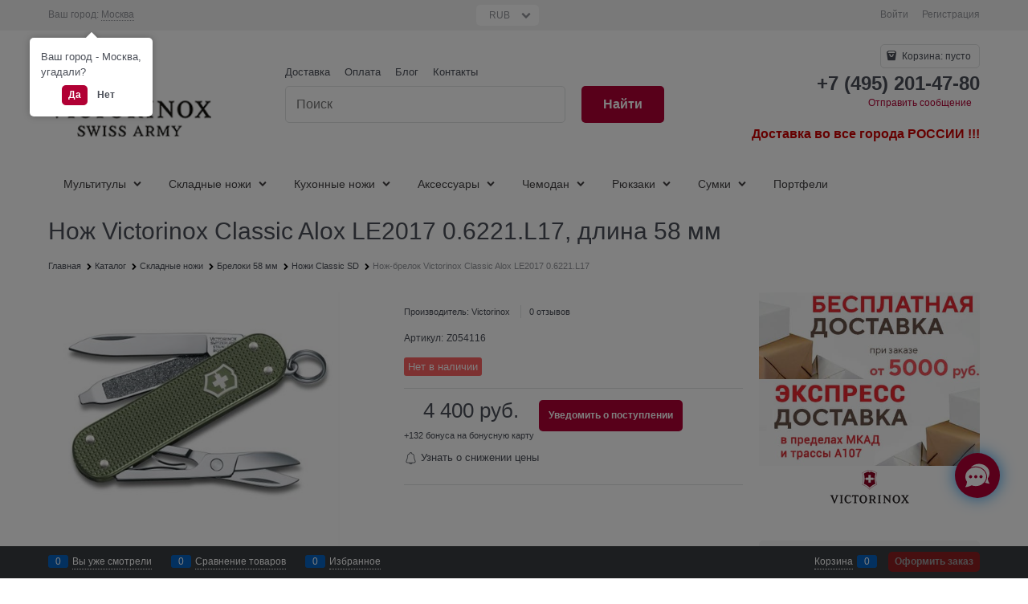

--- FILE ---
content_type: text/html; charset=utf-8
request_url: https://swissarmy.ru/products/nozh-victorinox-alox-le2017-0-6221-l17
body_size: 40398
content:

<!DOCTYPE html>
<html data-ng-strict-di data-ng-app="app" lang="ru" data-ng-controller="ProductCtrl as product" >
<head>
    
    
    <meta http-equiv="Content-Type" content="text/html; charset=utf-8" />
    <meta name="generator" content="AdVantShop.NET">
    <meta name="advid" content="bced6d16">
    <meta name="advtpl" content="_default">
    <meta name="format-detection" content="telePhone=no">
    <title>Нож Victorinox 0.6221.L17 Alox LE2017 Classic - 4 400 руб.</title>
    <base href="https://swissarmy.ru/" />
    <meta name="Description" content="Продажа швейцарского ножа Victorinox Classic Alox LE2017 0.6221.L17: длина=58, кол-во инструментов=5, цвет ручки=Серо-зеленый. Доставка Москва, Россия." />
    <meta name="Keywords" content="victorinox 0.6221.L17" />
    
    <link rel="canonical" href="https://swissarmy.ru/products/nozh-victorinox-alox-le2017-0-6221-l17" />
    


    <script>

    
   !function(){"use strict";window.matchMedia("(max-width: 768px), (max-device-width: 768px)").addListener(function(e){!void(!0===e.matches?document.documentElement.classList.add('mobile-redirect-panel'):document.documentElement.classList.remove('mobile-redirect-panel'))})}();
    </script>
<meta property="og:site_name" content="SWISSARMY.RU" />
<meta property="og:title" content="Нож Victorinox 0.6221.L17 Alox LE2017 Classic - 4 400 руб." />
<meta property="og:url" content="https://swissarmy.ru/products/nozh-victorinox-alox-le2017-0-6221-l17" />
<meta property="og:description" content="Продажа швейцарского ножа Victorinox Classic Alox LE2017 0.6221.L17: длина=58, кол-во инструментов=5, цвет ручки=Серо-зеленый. Доставка Москва, Россия." />
<meta property="og:type" content="product" />
<meta property="og:image" content="https://swissarmy.ru/pictures/product/middle/5320_middle.jpg" />
<meta property="og:image" content="https://swissarmy.ru/pictures/product/middle/5321_middle.jpg" />
<meta property="og:image" content="https://swissarmy.ru/pictures/product/middle/5322_middle.jpg" />
<meta property="og:image" content="https://swissarmy.ru/pictures/product/middle/5323_middle.jpg" />
<meta property="og:image" content="https://swissarmy.ru/pictures/product/middle/5324_middle.jpg" />


<link rel="preload" as="font" href="fonts/advantshopfonts/advantshopfonts.woff2" type="font/woff2" crossorigin>


    <style>
        /*fonts css*/
          @font-face{font-family:'advantshopfonts';src:url('fonts/advantshopfonts/advantshopfonts.woff2') format('woff2');font-weight:normal;font-style:normal;font-display:swap}@font-face{font-family:AstakhovDished;src:url('fonts/AstakhovDished/AstakhovDished.woff2') format('woff2');font-weight:400;font-style:normal;font-stretch:normal;font-display:swap}@font-face{font-family:'Dobrozrachniy';src:url('fonts/Dobrozrachniy/Dobrozrachniy-Regular.woff2') format('woff2');font-weight:400;font-style:normal;font-stretch:normal;font-display:swap}@font-face{font-family:'Fakedes Outline';src:url('fonts/Fakedes_Outline/FakedesOutline.woff2') format('woff2');font-weight:400;font-style:normal;font-stretch:normal;font-display:swap}@font-face{font-family:'Jazz Ball';src:url('fonts/JazzBall/JazzBall.woff2') format('woff2');font-weight:400;font-style:normal;font-stretch:normal;font-display:swap}@font-face{font-family:'Krabuler';src:url('fonts/Krabuler/RFKrabuler-Regular.woff2') format('woff2');font-weight:400;font-style:normal;font-stretch:normal;font-display:swap}@font-face{font-family:'Kurica Lapoi 1.3';src:url('fonts/KuricaLapoi1.3/KuricaLapoi1.3.woff2') format('woff2');font-weight:400;font-style:normal;font-stretch:normal;font-display:swap}@font-face{font-family:'Pelmeshka';src:url('fonts/Pelmeshka/Pelmeshka.woff2') format('woff2');font-weight:400;font-style:normal;font-stretch:normal;font-display:swap}@font-face{font-family:AstakhovDished;src:url('fonts/AstakhovDished/AstakhovDished.woff2') format('woff2');font-weight:400;font-style:normal;font-stretch:normal;font-display:swap}@font-face{font-family:'Dobrozrachniy';src:url('fonts/Dobrozrachniy/Dobrozrachniy-Regular.woff2') format('woff2');font-weight:400;font-style:normal;font-stretch:normal;font-display:swap}@font-face{font-family:'Fakedes Outline';src:url('fonts/Fakedes_Outline/FakedesOutline.woff2') format('woff2');font-weight:400;font-style:normal;font-stretch:normal;font-display:swap}@font-face{font-family:'Jazz Ball';src:url('fonts/JazzBall/JazzBall.woff2') format('woff2');font-weight:400;font-style:normal;font-stretch:normal;font-display:swap}@font-face{font-family:'Krabuler';src:url('fonts/Krabuler/RFKrabuler-Regular.woff2') format('woff2');font-weight:400;font-style:normal;font-stretch:normal;font-display:swap}@font-face{font-family:'Kurica Lapoi 1.3';src:url('fonts/KuricaLapoi1.3/KuricaLapoi1.3.woff2') format('woff2');font-weight:400;font-style:normal;font-stretch:normal;font-display:swap}@font-face{font-family:'Pelmeshka';src:url('fonts/Pelmeshka/Pelmeshka.woff2') format('woff2');font-weight:400;font-style:normal;font-stretch:normal;font-display:swap}@font-face{font-family:'Rubik';src:url('fonts/Rubik/Rubik-Regular.woff2') format('woff2');font-weight:normal;font-style:normal;font-display:swap}@font-face{font-family:'Bebas Neue';src:url('fonts/BebasNeue/BebasNeue.woff2') format('woff2');font-weight:normal;font-style:normal;font-display:swap}@font-face{font-family:'TexGyreAdventor';src:url("fonts/TexGyreAdventor/TexGyreAdventor-Regular.woff2") format('woff2');font-weight:normal;font-style:normal;font-display:swap}@font-face{font-family:'TexGyreAdventor';src:url("fonts/TexGyreAdventor/TexGyreAdventor-Bold.woff2") format('woff2');font-weight:bold;font-style:normal;font-display:swap}@font-face{font-family:'HelveticaNeueCyr';src:url("fonts/HelveticaNeueCyr/HelveticaNeueCyr-Light.woff2") format('woff2');font-weight:300;font-style:normal;font-display:swap}@font-face{font-family:'HelveticaNeueCyr';src:url("fonts/HelveticaNeueCyr/HelveticaNeueCyr.woff2") format('woff2');font-weight:normal;font-style:normal;font-display:swap}@font-face{font-family:'HelveticaNeueCyr';src:url("fonts/HelveticaNeueCyr/HelveticaNeueCyr-Medium.woff2") format('woff2');font-weight:500;font-style:normal;font-display:swap}@font-face{font-family:'HelveticaNeueCyr';src:url("fonts/HelveticaNeueCyr/HelveticaNeueCyr-Bold.woff2") format('woff2');font-weight:600;font-style:normal;font-display:swap}@font-face{font-family:'MuseoSansCyrl';src:url("fonts/MuseoSansCyrl/MuseoSansCyrl.woff2") format('woff2');font-weight:normal;font-style:normal;font-display:swap}@font-face{font-family:'Oswald';src:url('fonts/Oswald/Oswald-Bold.woff2') format('woff2');font-weight:bold;font-style:normal;font-display:swap}@font-face{font-family:'Oswald';src:url('fonts/Oswald/Oswald-SemiBold.woff2') format('woff2');font-weight:600;font-style:normal;font-display:swap}@font-face{font-family:'Oswald';src:url('fonts/Oswald/Oswald-Light.woff2') format('woff2');font-weight:300;font-style:normal;font-display:swap}@font-face{font-family:'Oswald';src:url('fonts/Oswald/Oswald-Regular.woff2') format('woff2');font-weight:normal;font-style:normal;font-display:swap}@font-face{font-family:'OpenSans';src:url('fonts/OpenSans/OpenSans-Regular.woff2') format('woff2');font-weight:400;font-display:swap}@font-face{font-family:'OpenSans';src:url('fonts/OpenSans/OpenSans-Bold.woff2') format('woff2');font-weight:700;font-display:swap}@font-face{font-family:'OpenSans';src:url('fonts/OpenSans/OpenSans-ExtraBold.woff2') format('woff2');font-weight:900;font-display:swap}@font-face{font-family:'OpenSans';src:url('fonts/OpenSans/OpenSans-Light.woff2') format('woff2');font-weight:300;font-display:swap}@font-face{font-family:'OpenSans';src:url('fonts/OpenSans/OpenSans-Italic.woff2') format('woff2');font-style:italic;font-display:swap}@font-face{font-family:'OpenSans';src:url('fonts/OpenSans/OpenSans-SemiBold.woff2') format('woff2');font-weight:600;font-display:swap}@font-face{font-family:'Roboto';src:url('fonts/Roboto/Roboto-Light.woff2') format('woff2');font-weight:300;font-style:normal;font-display:swap}@font-face{font-family:'Roboto';src:url('fonts/Roboto/Roboto-Regular.woff2') format('woff2');font-weight:400;font-style:normal;font-display:swap}@font-face{font-family:'Roboto';src:url('fonts/Roboto/Roboto-Medium.woff2') format('woff2');font-weight:500;font-style:normal;font-display:swap}@font-face{font-family:'Roboto';src:url('fonts/Roboto/Roboto-Bold.woff2') format('woff2');font-weight:700;font-style:normal;font-display:swap}@font-face{font-family:'GothamPro';src:url('fonts/GothamPro/GothamPro.woff2') format('woff2');font-weight:normal;font-style:normal;font-display:swap}@font-face{font-family:'GothamPro';src:url('fonts/GothamPro/GothamPro-Bold.woff2') format('woff2');font-weight:bold;font-style:normal;font-display:swap}@font-face{font-family:'GothamPro';src:url('fonts/GothamPro/GothamPro-Light.woff2') format('woff2');font-weight:300;font-style:normal;font-display:swap}@font-face{font-family:'GothamPro';src:url('fonts/GothamPro/GothamPro-Medium.woff2') format('woff2');font-weight:500;font-style:normal;font-display:swap}@font-face{font-family:'ClearSans';src:url('fonts/ClearSans/ClearSans-Light.woff2') format('woff2');font-weight:300;font-style:normal;font-stretch:normal;font-display:swap}@font-face{font-family:'ClearSans';src:url('fonts/ClearSans/ClearSans-Regular.woff2') format('woff2');font-weight:400;font-style:normal;font-stretch:normal;font-display:swap}@font-face{font-family:'ClearSans';src:url('fonts/ClearSans/ClearSans-Medium.woff2') format('woff2');font-weight:500;font-style:normal;font-stretch:normal;font-display:swap}@font-face{font-family:'Circe';src:url('fonts/Circe/Circe-Regular.woff2') format('woff2');font-weight:400;font-style:normal;font-stretch:normal;font-display:swap}
    </style>






<style>
    /*critical css*/
    [ng\:cloak], [ng-cloak], [data-ng-cloak], [x-ng-cloak], .ng-cloak, .x-ng-cloak, .ng-hide:not(.ng-hide-animate) {display: none !important;}ng\:form {display: block;}.ng-animate-shim {visibility: hidden;}.ng-anchor {position: absolute;}.container-fluid{box-sizing:border-box;margin-right:auto;margin-left:auto;padding-right:.625rem;padding-left:.625rem}.row{box-sizing:border-box;display:flex;flex-flow:row wrap;margin-right:-.625rem;margin-left:-.625rem}.col-xs-3{box-sizing:border-box;flex-grow:0;flex-shrink:0;padding-right:.625rem;padding-left:.625rem}.col-xs-5{box-sizing:border-box;flex-grow:0;flex-shrink:0;padding-right:.625rem;padding-left:.625rem}.col-xs-9{box-sizing:border-box;flex-grow:0;flex-shrink:0;padding-right:.625rem;padding-left:.625rem}.col-xs{box-sizing:border-box;flex-grow:0;flex-shrink:0;padding-right:.625rem;padding-left:.625rem}.col-xs-6{box-sizing:border-box;flex-grow:0;flex-shrink:0;padding-right:.625rem;padding-left:.625rem}.col-lg-6{box-sizing:border-box;flex-grow:0;flex-shrink:0;padding-right:.625rem;padding-left:.625rem}.col-md-6{box-sizing:border-box;flex-grow:0;flex-shrink:0;padding-right:.625rem;padding-left:.625rem}.col-sm-6{box-sizing:border-box;flex-grow:0;flex-shrink:0;padding-right:.625rem;padding-left:.625rem}.col-xs-12{box-sizing:border-box;flex-grow:0;flex-shrink:0;padding-right:.625rem;padding-left:.625rem}.col-md-3{box-sizing:border-box;flex-grow:0;flex-shrink:0;padding-right:.625rem;padding-left:.625rem}.col-md-9{box-sizing:border-box;flex-grow:0;flex-shrink:0;padding-right:.625rem;padding-left:.625rem}.col-xs{flex-grow:1;flex-basis:0;max-width:100%}.col-xs-3{flex-basis:25%;max-width:25%}.col-xs-5{flex-basis:41.6667%;max-width:41.6667%}.col-xs-6{flex-basis:50%;max-width:50%}.col-xs-9{flex-basis:75%;max-width:75%}.col-xs-12{flex-basis:100%;max-width:100%}@media screen and (min-width:48em){.col-sm-6{flex-basis:50%;max-width:50%}}@media screen and (min-width:62em){.col-md-6{flex-basis:50%;max-width:50%}}@media screen and (min-width:62em){.col-md-3{flex-basis:25%;max-width:25%}}@media screen and (min-width:62em){.col-md-9{flex-basis:75%;max-width:75%}}@media screen and (min-width:75em){.col-lg-6{flex-basis:50%;max-width:50%}}.center-xs{justify-content:center}.middle-xs{align-items:center}.between-xs{justify-content:space-between}.col-p-v{padding-top:.6rem;padding-bottom:.6rem}.container-fluid{padding-right:.625rem;padding-left:.625rem}html{line-height:1.15;text-size-adjust:100%}body{margin:0}main{display:block}h1{font-size:2em;margin:.67em 0}a{background-color:transparent}img{border-style:none}input{font-family:inherit;font-size:100%;line-height:1.15;margin:0}button{font-family:inherit;font-size:100%;line-height:1.15;margin:0}textarea{font-family:inherit;font-size:100%;line-height:1.15;margin:0}input{overflow:visible}button{overflow:visible}button{text-transform:none}[type=button]{appearance:button}button{appearance:button}[type=submit]{appearance:button}textarea{overflow:auto}[type=checkbox]{box-sizing:border-box;padding:0}[type=search]{appearance:textfield;outline-offset:-2px}[hidden]{display:none}html *{max-height:999999px}html{font-size:16px;overflow-y:scroll}body{font-size:13px;font-family:Tahoma,"Helvetica Neue",Helvetica,Geneva,Arial,sans-serif;line-height:1.5;position:relative}label{position:relative;display:inline-block}figure{margin:0}input{color:inherit;font:inherit}button{color:inherit;font:inherit}textarea{color:inherit;font:inherit}img{height:auto;width:auto;max-height:100%;max-width:100%}p{padding:0;margin:0 0 1.0625rem}.container{max-width:73.75rem;min-width:60.625rem;position:relative;margin:0 auto;z-index:30}.site-menu-row{border-radius:.3125rem}.site-head{position:relative}.site-body{position:relative}.site-body-aside{position:relative}.site-body-main{position:relative}.site-head{z-index:31}.site-body{z-index:15}.site-body-main{z-index:15}.site-body-inner{border-radius:.3125rem}.stretch-container{display:flex;min-height:100vh;flex-direction:column;overflow:hidden}.stretch-middle{flex:1 0 auto}.footer-container{max-width:73.75rem;min-width:60.625rem}.buy-one-ckick-very-top{z-index:1050}.btn{display:inline-block;vertical-align:middle;text-decoration:none;border-width:0;text-align:center;border-radius:.3125rem;line-height:1.3;box-sizing:border-box}.btn-expander{width:100%}.btn[class*=" icon-"]::before{font-size:.875rem}.btn-link{border:0;background-color:transparent}.btn-big{font-weight:700;font-size:1rem;padding:.8125rem}.btn-middle{font-weight:700;font-size:.75rem;padding:.75rem}.btn-small{font-weight:700;font-size:.75rem;padding:.59375rem .625rem}.btn-xsmall{font-weight:700;font-size:.75rem;padding:.3125rem .5rem}h1{font-size:1.875rem;font-weight:400;margin:0 0 1.25rem}.h2{font-size:1.375rem;font-weight:400;margin:0 0 1rem}h1{line-height:1.2}.h2{line-height:1.2}[class*=" icon-"]::before{font-family:advantshopfonts;font-style:normal;font-weight:400;speak:none;display:inline-block;text-decoration:inherit;width:1em;line-height:1;text-align:center;opacity:1;font-variant:normal;text-transform:none}[class^=icon-]::before{font-family:advantshopfonts;font-style:normal;font-weight:400;speak:none;display:inline-block;text-decoration:inherit;width:1em;line-height:1;text-align:center;opacity:1;font-variant:normal;text-transform:none}.icon-down-open-after-abs::after{content:""}.icon-down-open-before::before{content:""}.icon-left-open-after::after{content:""}.icon-right-open-before::before{content:""}.icon-right-open-after::after{content:""}.icon-up-open-before::before{content:""}.icon-star-before::before{content:""}.icon-heart-after::after{content:""}.icon-bag-before::before{content:""}.icon-menu-after::after{content:""}.icon-search-before::before{content:""}.icon-search-before-abs::before{content:""}.icon-dot-3-before::before{content:""}.icon-cancel-after::after{content:""}.icon-search-before::before{margin-right:.2em}.icon-bag-before::before{margin-right:.2em}.icon-dot-3-before::before{margin-right:.2em}.icon-right-open-before::before{margin-right:.2em}.icon-search-before-abs::before{margin-right:.2em}.icon-star-before::before{margin-right:.2em}.icon-up-open-before::before{margin-right:.2em}.icon-down-open-before::before{margin-right:.2em}.icon-down-open-after-abs::after{margin-left:.2em}.icon-menu-after::after{margin-left:.2em}.icon-left-open-after::after{margin-left:.2em}.icon-right-open-after::after{margin-left:.2em}.icon-heart-after::after{margin-left:.2em}.icon-cancel-after::after{margin-left:.2em}.icon-down-open-after-abs::after{position:absolute;top:50%;transform:translateY(-50%)}.icon-search-before-abs::before{position:absolute;top:50%;transform:translateY(-50%)}.icon-search-before-abs::before{left:0}.icon-down-open-after-abs::after{right:0}.custom-input-native{opacity:0;position:absolute}input[type=password]{box-sizing:border-box;border-radius:5px;border:1px solid #e2e3e4;vertical-align:middle;width:100%;appearance:none;box-shadow:none}input[type=search]{box-sizing:border-box;border-radius:5px;border:1px solid #e2e3e4;vertical-align:middle;width:100%;appearance:none;box-shadow:none}input[type=number]{box-sizing:border-box;border-radius:5px;border:1px solid #e2e3e4;vertical-align:middle;width:100%;appearance:none;box-shadow:none}input[type=text]{box-sizing:border-box;border-radius:5px;border:1px solid #e2e3e4;vertical-align:middle;width:100%;appearance:none;box-shadow:none}input[type=email]{box-sizing:border-box;border-radius:5px;border:1px solid #e2e3e4;vertical-align:middle;width:100%;appearance:none;box-shadow:none}textarea{box-sizing:border-box;border-radius:5px;border:1px solid #e2e3e4;vertical-align:middle;width:100%;appearance:none;box-shadow:none}input[type=tel]{box-sizing:border-box;border-radius:5px;border:1px solid #e2e3e4;vertical-align:middle;width:100%;appearance:none;box-shadow:none}input[type=number]{appearance:textfield}.input-big{font-size:1rem;padding:.8125rem}.input-small{font-size:.75rem;padding:.5625rem}.textarea-small{padding:.5625rem;font-size:.75rem;height:6rem}.block{margin:0 0 2.5rem}.block-head{margin:0 0 1.25rem}.block-content{margin:0;font-size:.8125rem}.block-exuding{border-radius:.3125rem;margin-bottom:1.0625rem}.block-exuding-row{padding:.9375rem;border-bottom:.0625rem solid #e9e9e9}.block-exuding-row:last-child{border-bottom-width:0}.form-field-name{display:block;font-size:.75rem}.form-field-input{display:block;font-size:.75rem}.form-field-name-alt{margin-bottom:.3125rem;display:block}.form-field-name{padding-right:.625rem;font-size:.75rem}.form-field{margin-bottom:1.0625rem;display:block}.input-required{position:relative;display:inline-block}.input-required::after{content:"*";position:absolute;top:0;color:red;left:100%}.input-required.form-field-name::after{right:0;left:auto}.input-required__rel.input-required::after{position:relative;margin-left:4px}a{text-decoration:none}.link-text-decoration-none{text-decoration:none}.link-dotted-invert{text-decoration:none;border-bottom-style:dotted;border-bottom-width:1px}.link-dotted{text-decoration:none;border-bottom-style:dotted;border-bottom-width:1px}.link-dotted{border-bottom-color:transparent}.link-dotted-none{border-bottom-color:transparent}.site-head-search-input{margin-bottom:.5625rem;line-height:1}.site-head-phone-col{text-align:right}.site-head-phone-col p{margin:0;padding:0}.site-head-phone{font-size:1.5rem;margin-bottom:3px;font-weight:700;line-height:1}.site-head-userid{font-size:.75rem}.site-head-logo-block{position:relative}.site-head-logo-link{display:block}.site-head-search-form{position:relative}.site-head-logo{margin-top:1.0625rem;margin-bottom:1.0625rem}.site-head-menu-col{margin-top:1.0625rem;margin-bottom:1.0625rem}.site-head-phone-col{margin-top:1.0625rem;margin-bottom:1.0625rem}.site-head-cart{margin-bottom:.4375rem}.site-head-search-btn{position:relative}.site-head-search-btn .icon-search-block{display:none}.site-head-search-input-wrap{position:relative}.static-block-email-header{font-size:.75rem}.menu-dropdown{position:relative}.menu-dropdown-root{font-size:.875rem;padding:.375rem 1.25rem .5rem;position:relative;display:block;text-decoration:none;color:#fff;border-radius:.3125rem;z-index:100}.menu-dropdown-root::before{display:inline-block;vertical-align:middle;height:1.875rem;content:"";width:0}.menu-dropdown-root::after{margin-right:1.25rem;font-size:.625rem}.menu-dropdown-root-text{display:inline-block;vertical-align:middle}.menu-dropdown-list{padding:0;margin:0;display:block;list-style:none;border-radius:.3125rem;border-width:1px;border-style:solid;z-index:10;background:#fff}.menu-dropdown-item{font-size:.875rem;border-width:0 0 1px;border-style:solid;display:flex;flex-flow:row wrap}.menu-dropdown-item:first-child .menu-dropdown-link-wrap{border-top-left-radius:.3125rem;border-top-right-radius:.3125rem}.menu-dropdown-item:last-child{border-bottom:0}.menu-dropdown-item:last-child .menu-dropdown-link-wrap{border-bottom-left-radius:.3125rem;border-bottom-right-radius:.3125rem}.menu-dropdown-link-wrap{width:100%;position:relative;box-sizing:border-box}.menu-dropdown-link{text-decoration:none;position:relative;font-size:0;display:block}.menu-dropdown-link .menu-dropdown-link-text{font-size:.875rem;vertical-align:middle;display:inline-block;width:100%;box-sizing:border-box}.menu-dropdown-link::before{content:"";display:inline-block;vertical-align:middle;height:1.875rem;width:0}.menu-dropdown-compact .menu-dropdown-list{position:absolute;top:100%;left:0;right:0;display:none}.menu-dropdown-modern .menu-dropdown-link{padding:.4375rem 1.0625rem;text-decoration:none}.menu-general-wrap{flex-wrap:nowrap}.menu-general{padding:0;margin:0;list-style:none;white-space:nowrap;font-size:0;line-height:0}.menu-general-item{position:relative;display:inline-block;background-color:transparent;white-space:normal;line-height:1;font-size:.75rem;vertical-align:top}.menu-general-item::before{position:absolute;content:"";width:.125rem;display:block;vertical-align:middle;top:0;right:0;bottom:0;margin-right:-1px;background:linear-gradient(rgba(57,57,57,.39)0,rgba(57,57,57,.33) 17%,rgba(57,57,57,.12) 61%,rgba(57,57,57,.01) 96%,rgba(255,255,255,.01) 98%,rgba(255,255,255,0) 100%)0 0/.0625rem 100%no-repeat border-box border-box,linear-gradient(rgba(255,255,255,.14)0,rgba(255,255,255,.02) 72%,rgba(255,255,255,0) 100%) 1px 0/.0625rem 100%no-repeat border-box border-box}.menu-general-item:first-child{border-top-left-radius:.3125rem;border-bottom-left-radius:.3125rem}.menu-general-item:last-child{border-top-right-radius:.3125rem;border-bottom-right-radius:.3125rem}.menu-general-root-link{font-size:.875rem;padding:.375rem .9375rem .5rem;display:inline-block;text-decoration:none;line-height:1}.menu-general-root-link::before{display:inline-block;vertical-align:middle;height:1.875rem;content:"";width:0}.menu-general-root-link:first-child{border-top-left-radius:.3125rem}.menu-general-root-link:last-child{border-top-right-radius:.3125rem}.menu-general-tile{padding:.375rem .9375rem .5rem}.menu-general-tile::after{content:"";display:inline-block;vertical-align:middle;width:0;height:1.875rem}.menu-general-tile::before{display:none}.menu-general-root-link-text{display:inline-block;vertical-align:middle}.price{line-height:1;display:inline-block}.price-current{display:block}.price-currency{white-space:pre}.price-number{display:inline-block}.price-currency{display:inline-block}.toolbar-top{position:relative;z-index:5;background-color:rgba(243,243,243,.9);line-height:1.625}.toolbar-top-item{padding:.5625rem 0 .625rem;margin:0 .625rem;font-size:.75rem;color:#94969b}.toolbar-top-link-alt{position:relative}.toolbar-top-link-alt{margin:0 .4375rem}.toolbar-top-link-alt:first-child{margin-left:0}.toolbar-top-link-alt:last-child{margin-right:0}.toolbar-top-item a{color:#94969b}.toolbar-top-link-alt{color:#94969b}.toolbar-top-item a.link-dotted-invert{border-bottom-color:#94969b}.recently-list{padding:0;margin:0;display:none;list-style:none;min-width:21.875rem;position:absolute;left:50%;transform:translateX(-50%);bottom:3.125rem;z-index:1;border-radius:.3125rem;box-shadow:rgba(0,0,0,.25)0 0 9px 0}.recently-list::after{content:"";display:inline-block;left:0;right:0;bottom:0;margin:0 auto;position:absolute;height:50px}.recently-list::after{bottom:-12.5px;background:#fff;box-shadow:rgba(0,0,0,.25)0 0 9px 0;width:25px;height:25px;transform:rotate(45deg);z-index:0}.recently-list::before{bottom:-25px;width:100%}@media only screen and (max-width:1340px){.recently-list{left:-50%;transform:none}.recently-list::after{margin:0;left:25%}}.recently-list__container{max-height:21.25rem;padding-top:12.5px;padding-bottom:12.5px;position:relative;z-index:1}.recently-product-image-block{text-align:center;padding-right:.9375rem}.recently-product-name{font-size:.875rem;margin-bottom:.625rem}.recently-product-additional-block{display:table;font-size:.6875rem}.recently-product-price{display:table-row}.recently-product-price-text{display:table-cell;vertical-align:middle}.recently-product-price-value{display:table-cell;vertical-align:middle}.recently-product-price-text{padding-right:.625rem}.toolbar-bottom{position:fixed;bottom:0;left:0;right:0;z-index:100;background-color:#383c40}.toolbar-bottom{height:2.5rem}.toolbar-bottom-block{position:relative;display:inline-block;vertical-align:middle}.toolbar-bottom-slim{position:relative;display:inline-block;vertical-align:middle}.toolbar-bottom-block{font-size:.75rem;padding:.625rem 0;margin:0 .625rem}.toolbar-bottom-count{border-radius:.1875rem;padding:.125rem .3125rem;text-align:center;min-width:.9375rem;vertical-align:middle;position:absolute;background-color:#0662c1;line-height:1;top:50%;transform:translateY(-50%)}.toolbar-bottom-count-left{right:100%;margin-right:.3125rem}.toolbar-bottom-count-right{left:100%;margin-left:.3125rem}.toolbar-bottom-link{position:relative;display:inline-block;border-bottom-color:#fff;color:#fff}.toolbar-bottom-link-with-icon-left{margin-left:1.875rem}.toolbar-bottom-link-with-icon-right{margin-right:1.875rem}.toolbar-bottom-align-right{text-align:right}.toolbar-bottom-btn-confirm{color:#fff;background:#e20000}.toolbar-bottom-btn-confirm-disabled{opacity:.5}.toolbar-bottom-links .toolbar-bottom-block:first-child{margin-left:0}.toast-top-right{top:12px;right:12px}#toast-container{position:fixed;z-index:999999}.cart-mini{display:inline-block;vertical-align:middle;position:relative;font-size:.75rem}.cart-mini-main-link{display:inline-block;padding:.3125rem .625rem .3125rem .375rem;text-decoration:none;position:relative;z-index:20;border:1px solid #e2e3e4;border-radius:.3125rem}.cart-mini-main-link::before{font-size:.875rem}.autocompleter-block{position:relative;display:block}.compare-control{font-size:.75rem}.compare-checkbox~.custom-input-text .compare-text-not-added{display:inline}.compare-checkbox~.custom-input-text .compare-text-added{display:none}.harmonica{overflow:hidden;transform:translate3d(0,0,0)}.harmonica-tile-dots{z-index:20;position:relative}.harmonica-tile-inner{display:inline-block}.adv-modal-background{background:rgba(0,0,0,.5)}.adv-modal{z-index:999}.adv-modal .adv-modal-inner{position:relative;z-index:20;vertical-align:middle;text-align:left;white-space:normal;border-radius:.3125rem;box-shadow:rgba(0,0,0,.5)0 0 15px 0;max-width:80vw;max-height:var(--min-full-height, 100vh);display:inline-flex;flex-direction:column}.adv-modal .modal-header{padding:10px;border-bottom-width:1px;border-bottom-style:solid;font-size:1.75rem;line-height:1}.adv-modal .modal-content{overflow:auto;padding:10px;vertical-align:middle}.adv-modal .adv-modal-close{position:absolute;top:0;right:0;display:block;overflow:hidden;width:30px;height:30px;border-bottom:0;font-size:0;z-index:1}.adv-modal .adv-modal-close::after{font-size:30px;position:absolute;top:0;right:0;text-shadow:rgba(0,0,0,.5)0 0 9px}.adv-modal{align-items:center;justify-content:center;position:fixed;inset:0;white-space:nowrap;display:flex!important}.adv-close-outside{left:100%;margin-left:5px;top:0}.adv-modal .adv-modal-inner{border-radius:.3125rem;background-color:#fff}.adv-modal .modal-header{border-bottom-color:#ccc}.adv-modal .adv-modal-close{color:#fff}.adv-modal .adv-modal-close{width:30px;height:30px}.adv-popover{box-shadow:rgba(0,0,0,.25)0 0 9px 0;border-radius:.3125rem;top:0;left:0;background:#fff;z-index:700;position:absolute}.adv-popover-content{padding:14px}.adv-popover-tile{position:absolute;overflow:hidden}.adv-popover-tile__figure{display:inline-block;background-color:#fff;transform:rotate(45deg);position:relative;height:.625rem;width:.625rem;box-shadow:rgba(0,0,0,.25)0 0 9px 0}.adv-popover-position-top .adv-popover-tile{left:0;right:0;margin:0 auto;height:calc(.625rem - 1px);width:100%}.adv-popover-position-bottom .adv-popover-tile{left:0;right:0;margin:0 auto;height:calc(.625rem - 1px);width:100%}.adv-popover-position-top .adv-popover-tile{text-align:center}.adv-popover-position-bottom .adv-popover-tile{text-align:center}.adv-popover-position-top .adv-popover-tile{top:100%}.adv-popover-position-top .adv-popover-tile__figure{top:-100%}.adv-popover-position-bottom .adv-popover-tile{bottom:100%}.adv-popover-overlay{position:fixed;inset:0;background:rgba(0,0,0,.5);z-index:600}.adv-popover-fixed{position:fixed}.spinbox-more{display:block;line-height:1;padding:.125rem .3125rem;background-color:transparent;border:0}.spinbox-less{display:block;line-height:1;padding:.125rem .3125rem;background-color:transparent;border:0}.spinbox-input{appearance:textfield}.spinbox-input-wrap{padding-right:0}.spinbox-block{flex-wrap:nowrap}.scroll-to-top{position:fixed;left:0;display:none;height:100%;background:rgba(243,243,243,.9);width:40px;top:0;z-index:20}.scroll-to-top .to-top-icon{position:absolute;bottom:40px;height:40px;width:40px;text-align:center}.wishlist-control{font-size:.75rem}.wishlist-checkbox~.custom-input-text .wishlist-text-not-added{display:inline}.wishlist-checkbox~.custom-input-text .wishlist-text-added{display:none}.review-form-header{font-size:1rem;margin-bottom:1.5625rem;line-height:1}.review-shift-right{padding-right:.1875rem}.review-photos{display:flex;flex-flow:row wrap;align-items:center;margin-left:-6px;margin-right:-6px}.clear::after{content:"";display:table}.clear::after{clear:both}.rel{position:relative}.big-z{z-index:100}.text-floating{overflow-wrap:break-word;word-break:keep-all;line-break:normal;hyphens:none}.text-static{overflow-wrap:normal;word-break:normal;line-break:auto;hyphens:manual}.text-align-left{text-align:left}.text-align-center{text-align:center}.m-l-xs{margin-left:5px}.vertical-interval-small{margin-top:.4375rem;margin-bottom:.4375rem}.vertical-interval-middle{margin-top:.625rem;margin-bottom:.625rem}.vertical-interval-small.no-bottom{margin-bottom:0}.block{display:block}#theme-container{position:absolute;left:0;top:0;min-width:940px;width:100%;z-index:0}.theme-left{position:absolute;left:50%}.theme-right{position:absolute;left:50%}.breadcrumbs{font-size:16px;padding-bottom:0}.breadcrumbs__inner{display:flex;align-content:center;flex-wrap:nowrap;overflow-x:auto;padding-bottom:.66667em;box-sizing:border-box;white-space:nowrap;line-height:1}.breadcrumbs--desktop{font-size:11px;margin-bottom:20px}.breadcrumbs--desktop .breadcrumbs__item{display:inline-block}.breadcrumbs--desktop .breadcrumbs__item::before{display:inline-block;font-size:9px;line-height:1;margin-right:0}.breadcrumbs__item{vertical-align:middle;display:flex;align-items:center;color:#000;margin-right:5px}.breadcrumbs__item::before{display:block}.breadcrumbs__item:first-child::before{display:none}.carousel{position:relative;box-sizing:border-box;transform:translate3d(0,0,0)}.carousel-inner{overflow:hidden;position:relative}.carousel-list{white-space:nowrap;font-size:0;line-height:0;transform:translate3d(0,0,0);overflow:hidden}.carousel-item{backface-visibility:visible;transform:translateZ(0) scale(1,1)}.carousel-nav-prev{position:absolute;text-align:center;padding:0;margin:0;border:0;background:0 0;font-size:1rem}.carousel-nav-next{position:absolute;text-align:center;padding:0;margin:0;border:0;background:0 0;font-size:1rem}.carousel-nav-prev::after{margin:0}.carousel-nav-next::after{margin:0}.carousel-nav-prev:disabled{display:none}.carousel-nav-next:disabled{display:none}.carousel-horizontal.carousel-wrap-nav-outside{margin-top:2rem}.carousel-horizontal .carousel-nav-prev{top:50%;transform:translateY(-50%);left:0}.carousel-horizontal .carousel-nav-next{top:50%;transform:translateY(-50%);right:0}.carousel-horizontal .carousel-nav-outside{position:absolute;bottom:100%;right:.625rem;white-space:nowrap}.carousel-horizontal .carousel-nav-outside .carousel-nav-prev{position:relative;width:35px;left:auto;right:auto;top:auto;transform:translateY(0);display:inline-block;vertical-align:middle}.carousel-horizontal .carousel-nav-outside .carousel-nav-next{position:relative;width:35px;left:auto;right:auto;top:auto;transform:translateY(0);display:inline-block;vertical-align:middle}.carousel-horizontal .carousel-nav-outside .carousel-nav-prev:disabled{opacity:.3}.carousel-horizontal .carousel-nav-outside .carousel-nav-next:disabled{opacity:.3}.carousel-nav-not-show>.carousel-nav{display:none}.rating{display:inline-block;padding:0;margin:0;list-style:none;font-size:1.125rem;line-height:1}.rating-item{display:inline-block;vertical-align:middle;padding:0;margin:0;color:#d1d1d1;line-height:1}.rating{direction:rtl}.zoomer{position:relative;display:inline-block;vertical-align:middle}.zoomer-window{position:absolute;background-repeat:no-repeat;background-color:#fff;z-index:5}.zoomer-window-title{position:absolute;color:#fff;top:0;left:0;right:0;background:rgba(0,0,0,.5);text-align:center;white-space:normal;padding:.3125rem}.products-view-block{font-size:.75rem;line-height:1.5;box-sizing:border-box;flex:0 0 auto}.products-view-item{box-sizing:border-box;display:flex;flex-flow:row wrap;border-radius:.3125rem;position:relative}.products-view-pictures{box-sizing:border-box;text-align:center;position:relative;white-space:nowrap}.products-view-info{box-sizing:border-box}.products-view{margin-bottom:1.875rem}.products-view .price-current{font-size:1.1875rem}.products-view-picture{display:inline-block;vertical-align:middle}.products-view-picture-link{display:flex;align-items:center;justify-content:center;position:relative}.products-view-picture-link img{white-space:normal}.products-view-quickview{display:none;opacity:.8}.products-view-meta{font-size:.6875rem;margin-bottom:2px}.products-view-meta-list{padding:0;margin:0;list-style:none;display:block}.products-view-meta-sku-review-count-wrap{width:100%;display:flex;overflow:hidden;flex-wrap:wrap}.products-view-meta-item{padding:0 .625rem;margin:0;border-style:solid;border-width:0 0 0 1px;display:inline-block;vertical-align:middle;box-sizing:border-box}.products-view-meta-item:first-child{padding-left:0;border-left:0}.products-view-price{text-align:left}.products-view-price .price{display:inline-block;vertical-align:middle}.products-view-rating{margin-top:.3125rem}.products-view-tile{margin-top:-.625rem;margin-left:-.625rem;margin-right:-.625rem}.products-view-tile .products-view-block{padding:.625rem}.products-view-tile .products-view-picture-link{width:100%}.products-view-tile .products-view-item{border-style:solid;border-width:1px;padding-bottom:.9375rem;white-space:normal;flex-direction:column;height:100%}.products-view-tile .products-view-item{padding-left:0!important}.products-view-tile .products-view-meta{text-align:center;color:#a5a8af}.products-view-tile .products-view-info{width:100%;flex-grow:1;display:flex;flex-direction:column}.products-view-tile .products-view-name{margin:1.5625rem .625rem 0;text-align:center;flex-grow:1}.products-view-name-link{-webkit-line-clamp:var(--products-view-name-line-count, 3);-webkit-box-orient:vertical;overflow:hidden;display:-webkit-box}.products-view-tile .products-view-price{height:3.875rem;white-space:nowrap;padding:0 .3125rem .3125rem 0}.products-view-tile .products-view-price::before{content:"";display:inline-block;vertical-align:middle;height:100%;font-size:0;line-height:0}.products-view-tile .products-view-price-block{padding:.3125rem .625rem 0;box-sizing:border-box;display:flex;flex-wrap:wrap;justify-content:space-between;align-items:center}.products-view-tile .products-view-price{display:inline-block;vertical-align:middle}.products-view-tile .products-view-buttons-cell{display:inline-block;vertical-align:middle}.products-view-tile .products-view-buttons-cell{white-space:nowrap}.products-view-tile .products-view-buttons{padding-bottom:.3125rem}.products-view-tile .products-view-rating{text-align:center}.products-view-tile .products-view-footer-additional{border-width:1px 0 0;border-style:solid;margin-top:.625rem;padding:.9375rem .625rem 0;box-sizing:border-box}.products-view-tile .price-current{display:block}.products-view-tile .products-view-pictures{padding:1.5625rem .625rem 0;margin:0 auto;width:100%!important}.products-view-buy{padding-left:.3125rem}.products-view-photos-count{width:1.25rem;color:#fff;position:absolute;text-align:center;line-height:1;padding:.125rem;border-radius:.125rem;box-sizing:border-box;font-size:.625rem;left:.625rem;bottom:0}.products-view-photos-count::before{content:"";display:block;position:absolute;width:50%;height:.1875rem;background:inherit;bottom:100%;left:50%;transform:translateX(-50%);border-radius:.125rem .125rem 0 0}.product-view-carousel-list{padding:0;box-sizing:border-box;flex-wrap:wrap;display:flex;overflow:hidden;visibility:hidden}.product-view-carousel-list .price-current{font-size:1.125rem}.product-view-carousel-list-horizontal{flex-direction:row}.carousel-initilized .product-view-carousel-list{visibility:visible;height:auto;flex-wrap:nowrap}.carousel-initilized.carousel-horizontal .product-view-carousel-list .products-view-block{flex-basis:auto;flex-grow:1}.buy-one-click-dialog{min-width:35vw}.buy-one-click-buttons{text-align:right;margin-top:.625rem}.tabs-headers{padding:0;margin:0;list-style:none}.tab-content{display:none}.tab-content-active{display:block}.tabs-header-item-link{display:block;line-height:1}.tabs-horizontal .tabs-header-item-link{font-size:1.375rem}.tabs-horizontal .tabs-header-item{padding:.9375rem 1.25rem;border:.0625rem solid transparent;border-radius:.3125rem;float:left;margin-right:10px}.tabs-horizontal .tabs-content{padding:.9375rem 1.25rem;font-size:.875rem}.shipping-variants{padding:0;margin:0;list-style:none;display:table;width:100%}.shipping-variants-row{display:table-row}.shipping-variants-cell{display:table-cell;vertical-align:middle}.shipping-variants-name{padding:.3125rem .3125rem .3125rem 0}.shipping-variants-value{padding:.3125rem 0 .3125rem .3125rem;width:4.0625rem}.gallery-block{padding-right:3.75rem}.gallery-picture-link{max-width:100%}.gallery-picture{text-align:center;white-space:nowrap;position:relative;display:flex;align-items:center;justify-content:center}.gallery-picture-obj{display:inline-block;vertical-align:middle}.details-additional-graphics{margin:2.5rem 2.5rem 1rem}.gallery-zoom{position:relative;padding-left:1.25rem;font-size:.6875rem}.gallery-photos-item{white-space:nowrap;border:1px solid transparent;border-radius:.3125rem;padding:.625rem;display:flex;position:relative;justify-content:center;align-items:center;margin:auto}.gallery-picture-labels{position:absolute;right:0;top:0;z-index:0}.gallery-photos-slider-list-vertical{height:100%}.details-block{margin-bottom:1.875rem;border-radius:.3125rem}.details-payment{border-style:solid;border-width:.0625rem 0;padding:7px 0}.details-payment .price{margin-bottom:.3125rem;display:block}.details-payment .price-current{font-size:1.625rem}.details-payment-price{white-space:nowrap}.details-row{margin-top:.9375rem}.details-payment-item{padding-left:.625rem}.details-payment-inline{display:inline-block;margin-bottom:.3125rem;vertical-align:top}.availability{display:inline-block;vertical-align:middle;border-radius:.1875rem;color:#fff;padding:.3125rem;line-height:1}.available{background-color:#b1cd03}.details-payment-block{display:flex;flex-wrap:wrap}.details-payment-block .btn{white-space:nowrap}.details-payment-cell{margin-top:7px;margin-bottom:7px}.details-carousel-item-vertical{border:.0625rem solid transparent;vertical-align:middle;box-sizing:border-box;text-align:center}.details-carousel-item-vertical{display:block}.modal .details-modal-preview{width:100%;height:calc((100% - 45px) - 45px);display:inline-flex;flex-direction:column}.modal .details-modal-preview .modal-content{overflow-y:visible;position:relative;max-height:100%;flex-grow:1}.details-buy-one-click{line-height:1}.details-tabs{margin-top:.9375rem}.details-preview-block{font-size:0;line-height:0}.details-preview-block .zoomer-window-title{line-height:1;font-size:12px}.details-preview-block .zoomer-inner~.zoomer-window .zoomer-window-title{top:auto;bottom:0}.details-modal-preview-block{display:flex;flex-direction:row;height:100%}.details-modal-preview-cell{vertical-align:top}.details-modal-preview-cell-photo{width:100%;vertical-align:middle;align-self:center}.details-modal-carousel{padding:1.625rem 0;height:auto!important}.details-spinbox-block{width:5rem}.top-shipping-row{margin-bottom:5px}.details-param-name{display:inline;font-size:.75rem}.details-param-value{display:inline;font-size:.75rem}.details-photos__right{margin:0 10px}.details-row__amount-table{margin-top:20px;margin-bottom:20px}

    /*color scheme*/
    .cs-t-1{color:#4b4f58}.mobile-version .cs-t-1--mobile{color:#4b4f58}.cs-t-2{color:#e2e3e4}.mobile-version .cs-t-2--mobile{color:#e2e3e4}.cs-t-3{color:#94969b}.mobile-version .cs-t-3--mobile{color:#94969b}.cs-t-4{color:#fff}.mobile-version .cs-t-4--mobile{color:#fff}.cs-t-5{color:#26282b}.mobile-version .cs-t-5--mobile{color:#26282b}.cs-t-6{color:#efefef}.mobile-version .cs-t-6--mobile{color:#efefef}.cs-t-7{color:#bfc0c1}.mobile-version .cs-t-7--mobile{color:#bfc0c1}.cs-t-8{color:#4b4f58}.mobile-version .cs-t-8--mobile{color:#4b4f58}a,.link{color:#4b4f58}a:hover,.link:hover{color:#4b4f58}a:active,.link:active{color:#575b66}a.cs-selected,.link.cs-selected{color:#3f434a}.cs-l-1,.cs-l-d-1{color:#4b4f58}.cs-l-1:hover,.cs-l-d-1:hover{color:#4b4f58}.cs-l-1:active,.cs-l-d-1:active{color:#575b66}.cs-l-1.cs-selected,.cs-l-d-1.cs-selected{color:#3f434a}.cs-l-d-1,.cs-l-ds-1{border-bottom-color:#4b4f58}.cs-l-d-1:hover,.cs-l-ds-1:hover{border-bottom-color:#4b4f58}.cs-l-d-1:active,.cs-l-ds-1:active{border-bottom-color:#575b66}.cs-l-d-1.cs-selected,.cs-l-ds-1.cs-selected{color:#3f434a}.cs-l-2,.cs-l-d-2{color:#4b4f58}.cs-l-2:hover,.cs-l-d-2:hover{color:#4b4f58}.cs-l-2:active,.cs-l-d-2:active{color:#575b66}.cs-l-2.cs-selected,.cs-l-d-2.cs-selected{color:#3f434a}.cs-l-d-2,.cs-l-ds-2{border-bottom-color:#4b4f58}.cs-l-d-2:hover,.cs-l-ds-2:hover{border-bottom-color:#4b4f58}.cs-l-d-2:active,.cs-l-ds-2:active{border-bottom-color:#575b66}.cs-l-d-2.cs-selected,.cs-l-ds-2.cs-selected{color:#3f434a}.cs-l-3,.cs-l-d-3{color:#94969b}.cs-l-3:hover,.cs-l-d-3:hover{color:#94969b}.cs-l-3:active,.cs-l-d-3:active{color:#a1a3a7}.cs-l-3.cs-selected,.cs-l-d-3.cs-selected{color:#87898f}.cs-l-d-3,.cs-l-ds-3{border-bottom-color:#94969b}.cs-l-d-3:hover,.cs-l-ds-3:hover{border-bottom-color:#94969b}.cs-l-d-3:active,.cs-l-ds-3:active{border-bottom-color:#a1a3a7}.cs-l-d-3.cs-selected,.cs-l-ds-3.cs-selected{color:#87898f}.cs-l-4,.cs-l-d-4{color:#4b4f58}.cs-l-4:hover,.cs-l-d-4:hover{color:#575b66}.cs-l-4:active,.cs-l-d-4:active{color:#3f434a}.cs-l-4.cs-selected,.cs-l-d-4.cs-selected{color:#fff}.cs-l-d-4,.cs-l-ds-4{border-bottom-color:#4b4f58}.cs-l-d-4:hover,.cs-l-ds-4:hover{border-bottom-color:#575b66}.cs-l-d-4:active,.cs-l-ds-4:active{border-bottom-color:#3f434a}.cs-l-d-4.cs-selected,.cs-l-ds-4.cs-selected{color:#fff}.cs-l-5,.cs-l-d-5{color:#4b4f58}.cs-l-5:hover,.cs-l-d-5:hover{color:#575b66}.cs-l-5:active,.cs-l-d-5:active{color:#3f434a}.cs-l-5.cs-selected,.cs-l-d-5.cs-selected{color:#fff}.cs-l-d-5,.cs-l-ds-5{border-bottom-color:#4b4f58}.cs-l-d-5:hover,.cs-l-ds-5:hover{border-bottom-color:#575b66}.cs-l-d-5:active,.cs-l-ds-5:active{border-bottom-color:#3f434a}.cs-l-d-5.cs-selected,.cs-l-ds-5.cs-selected{color:#fff}.cs-l-6,.cs-l-d-6{color:#4b4f58}.cs-l-6:hover,.cs-l-d-6:hover{color:#575b66}.cs-l-6:active,.cs-l-d-6:active{color:#3f434a}.cs-l-6.cs-selected,.cs-l-d-6.cs-selected{color:#4b4f58}.cs-l-d-6,.cs-l-ds-6{border-bottom-color:#4b4f58}.cs-l-d-6:hover,.cs-l-ds-6:hover{border-bottom-color:#575b66}.cs-l-d-6:active,.cs-l-ds-6:active{border-bottom-color:#3f434a}.cs-l-d-6.cs-selected,.cs-l-ds-6.cs-selected{color:#4b4f58}.cs-l-7,.cs-l-d-7{color:#4b4f58}.cs-l-7:hover,.cs-l-d-7:hover{color:#4b4f58}.cs-l-7:active,.cs-l-d-7:active{color:#4b4f58}.cs-l-7.cs-selected,.cs-l-d-7.cs-selected{color:#4b4f58}.cs-l-d-7,.cs-l-ds-7{border-bottom-color:#4b4f58}.cs-l-d-7:hover,.cs-l-ds-7:hover{border-bottom-color:#4b4f58}.cs-l-d-7:active,.cs-l-ds-7:active{border-bottom-color:#4b4f58}.cs-l-d-7.cs-selected,.cs-l-ds-7.cs-selected{color:#4b4f58}.cs-bg-1{background-color:#efefef}.cs-bg-i-1{background-color:#efefef}.cs-bg-i-1:hover{background-color:#fcfcfc}.cs-bg-i-1:active{background-color:#e2e2e2}.cs-bg-i-1.cs-selected{background-color:#e2e2e2}.mobile-version .cs-bg-1--mobile{background-color:#efefef}.mobile-version .cs-bg-i-1--mobile{background-color:#efefef}.mobile-version .cs-bg-i-1--mobile:hover{background-color:#fcfcfc}.mobile-version .cs-bg-i-1--mobile:active{background-color:#e2e2e2}.mobile-version .cs-bg-i-1--mobile.cs-selected--mobile{background-color:#e2e2e2}.cs-bg-2{background-color:#4b4f58}.cs-bg-i-2{background-color:#4b4f58}.cs-bg-i-2:hover{background-color:#575b66}.cs-bg-i-2:active{background-color:#3f434a}.cs-bg-i-2.cs-selected{background-color:#3f434a}.mobile-version .cs-bg-2--mobile{background-color:#4b4f58}.mobile-version .cs-bg-i-2--mobile{background-color:#4b4f58}.mobile-version .cs-bg-i-2--mobile:hover{background-color:#575b66}.mobile-version .cs-bg-i-2--mobile:active{background-color:#3f434a}.mobile-version .cs-bg-i-2--mobile.cs-selected--mobile{background-color:#3f434a}.cs-bg-3{background-color:#f3f3f3}.cs-bg-i-3{background-color:#f3f3f3}.cs-bg-i-3:hover{background-color:#fff}.cs-bg-i-3:active{background-color:#e6e6e6}.cs-bg-i-3.cs-selected{background-color:#e6e6e6}.mobile-version .cs-bg-3--mobile{background-color:#f3f3f3}.mobile-version .cs-bg-i-3--mobile{background-color:#f3f3f3}.mobile-version .cs-bg-i-3--mobile:hover{background-color:#fff}.mobile-version .cs-bg-i-3--mobile:active{background-color:#e6e6e6}.mobile-version .cs-bg-i-3--mobile.cs-selected--mobile{background-color:#e6e6e6}.cs-bg-4{background-color:#f8f8f8}.cs-bg-i-4{background-color:#f8f8f8}.cs-bg-i-4:hover{background-color:#fff}.cs-bg-i-4:active{background-color:#ebebeb}.cs-bg-i-4.cs-selected{background-color:#ebebeb}.mobile-version .cs-bg-4--mobile{background-color:#f8f8f8}.mobile-version .cs-bg-i-4--mobile{background-color:#f8f8f8}.mobile-version .cs-bg-i-4--mobile:hover{background-color:#fff}.mobile-version .cs-bg-i-4--mobile:active{background-color:#ebebeb}.mobile-version .cs-bg-i-4--mobile.cs-selected--mobile{background-color:#ebebeb}.cs-bg-5{background-color:#fcfcfc}.cs-bg-i-5{background-color:#fcfcfc}.cs-bg-i-5:hover{background-color:#fcfcfc}.cs-bg-i-5:active{background-color:#efefef}.cs-bg-i-5.cs-selected{background-color:#efefef}.mobile-version .cs-bg-5--mobile{background-color:#fcfcfc}.mobile-version .cs-bg-i-5--mobile{background-color:#fcfcfc}.mobile-version .cs-bg-i-5--mobile:hover{background-color:#fcfcfc}.mobile-version .cs-bg-i-5--mobile:active{background-color:#efefef}.mobile-version .cs-bg-i-5--mobile.cs-selected--mobile{background-color:#efefef}.cs-bg-6{background-color:#4b4f58}.cs-bg-i-6{background-color:#4b4f58}.cs-bg-i-6:hover{background-color:#575b66}.cs-bg-i-6:active{background-color:#3f434a}.cs-bg-i-6.cs-selected{background-color:#3f434a}.mobile-version .cs-bg-6--mobile{background-color:#4b4f58}.mobile-version .cs-bg-i-6--mobile{background-color:#4b4f58}.mobile-version .cs-bg-i-6--mobile:hover{background-color:#575b66}.mobile-version .cs-bg-i-6--mobile:active{background-color:#3f434a}.mobile-version .cs-bg-i-6--mobile.cs-selected--mobile{background-color:#3f434a}.cs-bg-7{background-color:#fff}.cs-bg-i-7{background-color:#fff}.cs-bg-i-7:hover{background-color:#fff}.cs-bg-i-7:active{background-color:#f2f2f2}.cs-bg-i-7.cs-selected{background-color:#f2f2f2}.mobile-version .cs-bg-7--mobile{background-color:#fff}.mobile-version .cs-bg-i-7--mobile{background-color:#fff}.mobile-version .cs-bg-i-7--mobile:hover{background-color:#fff}.mobile-version .cs-bg-i-7--mobile:active{background-color:#f2f2f2}.mobile-version .cs-bg-i-7--mobile.cs-selected--mobile{background-color:#f2f2f2}.cs-bg-8{background-color:#fff}.cs-bg-i-8{background-color:#fff}.cs-bg-i-8:hover{background-color:#a1a3a7}.cs-bg-i-8:active{background-color:#87898f}.cs-bg-i-8.cs-selected{background-color:#87898f}.mobile-version .cs-bg-8--mobile{background-color:#fff}.mobile-version .cs-bg-i-8--mobile{background-color:#fff}.mobile-version .cs-bg-i-8--mobile:hover{background-color:#a1a3a7}.mobile-version .cs-bg-i-8--mobile:active{background-color:#87898f}.mobile-version .cs-bg-i-8--mobile.cs-selected--mobile{background-color:#87898f}.cs-bg-9{background-color:#fff}.cs-bg-i-9{background-color:#fff}.cs-bg-i-9:hover{background-color:#f2f2f2}.cs-bg-i-9:active{background-color:#f2f2f2}.cs-bg-i-9.cs-selected{background-color:#f2f2f2}.mobile-version .cs-bg-9--mobile{background-color:#fff}.mobile-version .cs-bg-i-9--mobile{background-color:#fff}.mobile-version .cs-bg-i-9--mobile:hover{background-color:#f2f2f2}.mobile-version .cs-bg-i-9--mobile:active{background-color:#f2f2f2}.mobile-version .cs-bg-i-9--mobile.cs-selected--mobile{background-color:#f2f2f2}.cs-bg-10{background-color:#4b4f58}.cs-bg-i-10{background-color:#4b4f58}.cs-bg-i-10:hover{background-color:#575b66}.cs-bg-i-10:active{background-color:#3f434a}.cs-bg-i-10.cs-selected{background-color:#3f434a}.mobile-version .cs-bg-10--mobile{background-color:#4b4f58}.mobile-version .cs-bg-i-10--mobile{background-color:#4b4f58}.mobile-version .cs-bg-i-10--mobile:hover{background-color:#575b66}.mobile-version .cs-bg-i-10--mobile:active{background-color:#3f434a}.mobile-version .cs-bg-i-10--mobile.cs-selected--mobile{background-color:#3f434a}.cs-bg-11{background-color:#fff}.cs-bg-i-11{background-color:#fff}.cs-bg-i-11:hover{background-color:#fcfcfc}.cs-bg-i-11:active{background-color:#e2e2e2}.cs-bg-i-11.cs-selected{background-color:#e2e2e2}.mobile-version .cs-bg-11--mobile{background-color:#fff}.mobile-version .cs-bg-i-11--mobile{background-color:#fff}.mobile-version .cs-bg-i-11--mobile:hover{background-color:#fcfcfc}.mobile-version .cs-bg-i-11--mobile:active{background-color:#e2e2e2}.mobile-version .cs-bg-i-11--mobile.cs-selected--mobile{background-color:#e2e2e2}.cs-g-1{background-image:linear-gradient(to bottom,#efefef 0%,#fcfcfc 50%,#f2f2f2 100%)}.btn-add{color:#fff;background:#4b4f58}.btn-add:hover{color:#fff;background:#575b66}.btn-add:active{color:#fff;background:#3f434a}.btn-add:disabled,.btn-add.btn-disabled{color:#94969b;background:#e2e3e4}.btn-action{color:#fff;background:#4b4f58}.btn-action:hover{color:#fff;background:#575b66}.btn-action:active{color:#fff;background:#3f434a}.btn-action:disabled,.btn-action.btn-disabled{color:#94969b;background:#e2e3e4}.btn-buy{color:#fff;background:#4b4f58}.btn-buy:hover{color:#fff;background:#575b66}.btn-buy:active{color:#fff;background:#3f434a}.btn-buy:disabled,.btn-buy.btn-disabled{color:#94969b;background:#e2e3e4}.btn-confirm{color:#fff;background:#4b4f58}.btn-confirm:hover{color:#fff;background:#575b66}.btn-confirm:active{color:#fff;background:#3f434a}.btn-confirm:disabled,.btn-confirm.btn-disabled{color:#94969b;background:#e2e3e4}.btn-submit{color:#fff;background:#4b4f58}.btn-submit:hover{color:#fff;background:#575b66}.btn-submit:active{color:#fff;background:#3f434a}.btn-submit:disabled,.btn-submit.btn-disabled{color:#94969b;background:#e2e3e4}.cs-br-1{border-color:#e2e3e4 #e2e3e4 #e2e3e4 #e2e3e4 !important}.cs-br-2{border-color:#4b4f58 #4b4f58 #4b4f58 #4b4f58 !important}tr,td,th{border-color:#e2e3e4}select.cs-bg-2{color:#fff}.storeclosed-top,.storeclosed-link{color:#4b4f58}
</style>
<script src="https://swissarmy.ru/dist/head.6b268a20da123d1c15b5.js"></script>


<script>window.ConveadSettings = {/* Use only [0-9a-z-] characters for visitor uid!*/visitor_info: {}, app_key: "db00b554cc9992def1cc58aaf69ecfa0"};(function(w, d, c){ w[c] = w[c] || function(){ (w[c].q = w[c].q ||[]).push(arguments)}; var ts = (+new Date() / 86400000 | 0) * 86400; var s = d.createElement('script'); s.type = 'text/javascript'; s.charset = 'utf-8'; s.src = 'https://tracker.convead.io/widgets/' + ts + '/widget-db00b554cc9992def1cc58aaf69ecfa0.js'; var x = d.getElementsByTagName('script')[0]; x.parentNode.insertBefore(s, x); })(window, document,'convead');</script><script type="text/javascript" src="modules/convead/scripts/tracking.js" async></script>
<style type="text/css">.cart-mini {
    z-index: 0 !important;
}
.site-body-inner {
    padding-top: 1px;
}
.rel {
    position: relative;
    top: 1px;
} 
@media only screen and (max-width:780px){div.details-payment-item.details-payment-inline.ng-hide{display:none!important;}}

.menu-block .site-menu-row {
  background: #fff;
}

.menu-block .menu-general-item:hover {
  background: none;
}

.menu-block .menu-general-item:hover .menu-general-root-link {
  color: #b10034;
}

.menu-block .menu-general-item:before {
  display: none;
}

.menu-block .menu-general-root-link {
  color: #434142;
}

.menu-block .menu-general-submenu {
  background-color: #fff;
  box-shadow: 0 0 9px 0 rgba(0, 0, 0, 0.25);
}

.menu-block .menu-general-category-parent a {
  color: #434142;
}

.menu-block .menu-general-category-parent a:hover {
  color: #b10034;
}

.btn-buy {
  background: #b10034;
}

.btn-buy:hover {
  background: rgba(177, 0, 52, 0.7);
}

.btn-submit {
  background: #b10034;
}

.btn-confirm {
  background: #b10034;
}

.btn-confirm:hover {
  background: rgba(177, 0, 52, 0.7);
}

.btn-action:hover {
  background: #b10034;
}

body {
  background: none;
}

.products-view-label-inner {
  background: #b10034;
}

.available {
  background: rgba(177, 0, 52, 0.5);
}

.custom-input-checkbox, .custom-input-radio {
  box-shadow: none;
  background: transparent;
}

.custom-input-native:checked ~ .custom-input-checkbox, .custom-input-native:checked ~ .custom-input-radio, .custom-input-native:checked ~ .custom-input-checkbox, .custom-input-native:checked ~ .custom-input-radio {
  background: rgba(177, 0, 52, 0.8);
}

.custom-input-native:focus ~ .custom-input-checkbox, .custom-input-native:focus ~ .custom-input-radio, .custom-input-native:focus ~ .custom-input-checkbox, .custom-input-native:focus ~ .custom-input-radio {
  box-shadow: none;
}

.product-categories-item-thin .cs-bg-i-1 {
  background: #b10034;
}

.product-categories-item-thin .cs-bg-i-1:hover {
  background: rgba(177, 0, 52, 0.7);
}

.product-categories-thin-total-text {
  color: #fff;
}

.cart-mini-main-link:hover {
  color: #b10034;
}

.scroll-to-top {
  background-color: transparent;
}

.scroll-to-top:hover {
  background-color: transparent;
}

.scroll-to-top .to-top-icon {
  display: -ms-flexbox;
  display: flex;
  -ms-flex-align: center;
  align-items: center;
  -ms-flex-pack: center;
  justify-content: center;
  border-radius: 50%;
  background-color: #b10034;
  color: #fff;
}

.scroll-to-top .to-top-icon:before {
  margin: 0;
  padding-bottom: 3px;
}

a:hover {
  color: #b10034;
}

.category-description a,
.static-block a {
  color: #b10034 !important;
}

.category-description a span,
.static-block a span {
  color: #b10034 !important;
}

.connector .connector__trigger,
.connector .connector__item--chat {
  background-color: #b10034;
}

.connector .connector__trigger:hover,
.connector .connector__item--chat:hover {
  box-shadow: 0 0 10px 0 #b10034;
}

.connector__popup {
  white-space: nowrap;
}

.product-gift-image {
  background: none;
  background-size: contain;
  background-position: center;
  height: 27px;
}

.product-gift-image:before {
  content: "+ подарок";
  position: absolute;
  padding: 6px;
  border-radius: 10px;
  font-size: 10px;
  background-color: #b10034;
  color: #fff;
  top: 0;
  font-weight: 700;
  text-transform: uppercase;
  left: 50%;
  -ms-transform: translateX(-50%);
  transform: translateX(-50%);
}

.prod-gift-icon {
  background: none;
  background-size: contain;
  background-position: center;
  right: 0;
  height: 20px;
  width: 83px;
}

.prod-gift-icon:before {
  content: "+ подарок";
  position: absolute;
  padding: 10px;
  border-radius: 10px;
  font-size: 10px;
  background-color: #b10034;
  color: #fff;
  left: 50%;
  font-weight: 700;
  text-transform: uppercase;
  top: 0;
  -ms-transform: translateX(-50%);
  transform: translateX(-50%);
}

/*  MOBILE  */
#sidebar {
  background: #efefef;
}

#sidebar .menu a {
  color: #434142;
}

#sidebar .menu a:hover {
  color: #b10034;
  background: none;
}

#sidebar .head {
  background: none;
}

#sidebar .head .username {
  color: #434142;
}

#sidebar .head img {
  display: none;
}

select.cs-bg-2 {
  background: #b10034;
}

.catalog-search-btn {
  background: #b10034;
  top: 50%;
  -ms-transform: translateY(-50%);
  transform: translateY(-50%);
  right: 5px;
}

.catalog-search-btn .icon-search-before {
  color: #fff;
  display: -ms-flexbox;
  display: flex;
  -ms-flex-align: center;
  align-items: center;
}

.catalog-search-placeholder {
  position: relative;
}

.catalog-search-placeholder input {
  padding: .634rem .8125rem;
}

.footer-menu-head {
  text-transform: uppercase;
}

.footer-menu-link:hover {
  color: #b10034;
}

@media only screen and (max-width: 599px){
  .static-block h1 span span{
    font-size: 16px;
  }
}

/*# sourceMappingURL=app.css.map */
</style>



<link rel="stylesheet" type="text/css" href="/combine/all.css?r=EB58F31736A2C09A5ABE1ABA5F75443758E1F406" />

    <link rel="shortcut icon" type="image/png" href="https://swissarmy.ru/pictures/favicon_20170831234805.png" />

	<meta name="viewport" content="width=device-width, initial-scale=1, user-scalable=yes" />
    <script>
        window.v = '1607534702';
    </script>
</head>
<body class="cs-t-1 text-floating toolbar-bottom-enabled">
    <input type="password" name="disablingChromeAutoFill" autocomplete="new-password" hidden />
    <input name="__RequestVerificationToken" type="hidden" value="bLwu2OF0SLBT3X9GRE7njesX4k25W27GdmIJzu7ex6SQo3KTB4NphgAOwD3AAhaWJ7U-FfsXTWA8AFAR-K4dJZ6Y2Rc1" />
    
    <div hidden>    <div class="static-block">
        <!-- Yandex.Metrika counter -->
<script type="text/javascript" >
    (function (d, w, c) {
        (w[c] = w[c] || []).push(function() {
            try {
                w.yaCounter46525845 = new Ya.Metrika({
                    id:46525845,
                    clickmap:true,
                    trackLinks:true,
                    accurateTrackBounce:true
                });
            } catch(e) { }
        });

        var n = d.getElementsByTagName("script")[0],
            s = d.createElement("script"),
            f = function () { n.parentNode.insertBefore(s, n); };
        s.type = "text/javascript";
        s.async = true;
        s.src = "https://mc.yandex.ru/metrika/watch.js";

        if (w.opera == "[object Opera]") {
            d.addEventListener("DOMContentLoaded", f, false);
        } else { f(); }
    })(document, window, "yandex_metrika_callbacks");
</script>
<noscript><div><img src="https://mc.yandex.ru/watch/46525845" style="position:absolute; left:-9999px;" alt="" /></div></noscript>
<!-- /Yandex.Metrika counter -->
    </div>
</div>
    <script>
 (function(i,s,o,g,r,a,m){i['GoogleAnalyticsObject']=r;i[r]=i[r]||function(){ (i[r].q=i[r].q||[]).push(arguments)},i[r].l=1*new Date();a=s.createElement(o), m=s.getElementsByTagName(o)[0];a.async=1;a.src=g;m.parentNode.insertBefore(a,m) })(window,document,'script','//www.google-analytics.com/analytics.js','ga'); 
ga('create', 'UA-109217645-1', 'auto'); 
ga('require', 'displayfeatures');
ga('set', '&uid', '7adbb2b4-14e6-418b-b0dc-6cc55aa53544');
ga('send', 'pageview'); 
/* Accurate bounce rate by time */ 
if (!document.referrer ||  document.referrer.split('/')[2].indexOf(location.hostname) != 0) 
setTimeout(function() 
        { 
            ga('send', 'event', 'New visitor', location.pathname); 
        }, 15000); 
</script> 

    
<div style='display:none !important;'><!-- Yandex.Metrika counter -->
<script type="text/javascript" >
   (function(m,e,t,r,i,k,a){m[i]=m[i]||function(){(m[i].a=m[i].a||[]).push(arguments)};
   m[i].l=1*new Date();k=e.createElement(t),a=e.getElementsByTagName(t)[0],k.async=1,k.src=r,a.parentNode.insertBefore(k,a)})
   (window, document, "script", "https://mc.yandex.ru/metrika/tag.js", "ym");

   ym(46525845, "init", {
        clickmap:true,
        trackLinks:true,
        accurateTrackBounce:true,
        webvisor:true,
        ecommerce:"dataLayer"
   });
</script>
<noscript><div><img src="https://mc.yandex.ru/watch/46525845" style="position:absolute; left:-9999px;" alt="" /></div></noscript>
<!-- /Yandex.Metrika counter --></div>
<script type="text/javascript" src="modules/yametrika/content/scripts/tracking.js?v=12.01" async></script>
<div class='yacounterid' data-counterId='46525845'></div>
<div style='display:none!important;' data-yametrika-datacnt='dataLayer'></div>
<script> window.dataLayer = window.dataLayer || []; </script>
 

    
<div class="stretch-container">
    <header class="site-head">
        


<div class="toolbar-top">
    <div class="container container-fluid">
        <aside class="row between-xs">
                <div class="toolbar-top-item" data-popover-control data-popover-id="zonePopover" data-popover-trigger="null" data-popover-trigger-hide="null">
                    <span class="cs-t-3 zone-name">Ваш город:</span>
                    <a class="link-dotted-invert zone-dialog-trigger-link" href="" role="link" data-zone-dialog-trigger>
                        <span data-zone-current data-ng-bind="zone.City" data-start-val="{City: 'Москва'}">Москва</span>
                    </a>
                </div>
                            <div class="toolbar-top-item curency-item" data-oc-lazy-load="[{files: ['https://swissarmy.ru/dist/currency.86445884990b5f953662.js']}]">
                    <span data-ng-controller="currencyController as curCtrl" class="top-panel-select text-static select-custom select-custom--slim icon-down-open-after-abs">
                        <select class="cs-bg-9" data-ng-change="curCtrl.changeCurrency(curCtrl.currency)" data-ng-init="curCtrl.currency = &#39;RUB&#39;" data-ng-model="curCtrl.currency" id="ddlCurrency" name="ddlCurrency"><option selected="selected" value="RUB">RUB</option>
<option value="KZT">Тенге</option>
<option value="UAH">UAH</option>
<option value="BYN">BYN</option>
</select>
                    </span>
                </div>
            <div class="toolbar-top-item">
                                    <a class="cs-l-3 toolbar-top-link-alt" href="https://swissarmy.ru/login">Войти</a>
                    <a class="cs-l-3 toolbar-top-link-alt" href="https://swissarmy.ru/registration">Регистрация</a>
                            </div>
        </aside>
    </div>
</div>

        
        <div class="container container-fluid site-head-inner">
    <div class="row middle-xs">
        <div class="col-xs-3 site-head-logo-block site-head-logo">
                    <a href="https://swissarmy.ru/" class="site-head-logo-link">
            <img src="https://swissarmy.ru/pictures/logo_20170831234133.png" class="site-head-logo-picture"   width="203" height="22" id="logo" style="height: auto;width: min(203px, 100%);"/>
        </a>

        </div>
        <div class="col-xs-5 site-head-menu-col">
            
            <ul class="menu-header clear">
 <!--noindex-->         <li class="menu-header-item"><a class="cs-l-2 menu-header-link" href="https://swissarmy.ru/pages/shipping"  rel="nofollow">Доставка</a></li>
 <!--/noindex-->  <!--noindex-->         <li class="menu-header-item"><a class="cs-l-2 menu-header-link" href="http://www.swissarmy.ru/pages/payment"  rel="nofollow">Оплата</a></li>
 <!--/noindex-->         <li class="menu-header-item"><a class="cs-l-2 menu-header-link" href="https://swissarmy.ru/blog" target="_blank" >Блог</a></li>
 <!--noindex-->         <li class="menu-header-item"><a class="cs-l-2 menu-header-link" href="http://www.swissarmy.ru/pages/contacts"  rel="nofollow">Контакты</a></li>
 <!--/noindex--> </ul>


<!--noindex-->
<div class=" search-block-topmenu">
    <form name="searchHeaderForm" class="row site-head-search-form" novalidate="novalidate" data-ng-controller="SearchBlockCtrl as searchBlock" data-ng-init="searchBlock.url='/search'">
        <div class="col-xs-9 site-head-search-input-wrap" data-ng-init="searchBlock.form = searchHeaderForm">
            <div class="site-head-site-head-search"
                 data-autocompleter
                 data-field="Name"
                 data-link-all="search"
                 data-apply-fn="searchBlock.aSubmut(value, obj)"
                 data-template-path="scripts/_common/autocompleter/templates/categoriesProducts.html"
                 data-request-url="search/autocomplete">
                <input class="input-big site-head-search-input"
                       data-autocompleter-input
                       type="search"
                       autocomplete="off"
                       placeholder="Поиск"
                       name="q"
                       data-default-button="#searchHeaderSubmit"
                       data-ng-model="searchBlock.search" />
            </div>
        </div>
        <div class="col-xs-3 site-head-search-btn-wrap">
            <div class="site-head-search-col">
                <a href="" class="btn btn-submit btn-big btn-expander site-head-search-btn" id="searchHeaderSubmit" data-ng-click="searchBlock.submit(searchBlock.search, false)">
                    <span class="icon-search-block icon-search-before cs-t-1"></span>
                    <span class="site-head-search-btn-text">Найти</span>
                </a>
            </div>
        </div>
    </form>
</div>
<!--/noindex-->            
        </div>
        <div class="col-xs site-head-phone-col">
            
            <div class="site-head-cart">
    
    <div class="cart-mini" data-cart-mini>
        <a data-cart-mini-trigger href="/cart" class="cs-l-2 cs-bg-9 cart-mini-main-link icon-bag-before">
           <span class="cart-mini-main-text"> Корзина:</span> <span data-cart-count data-type="count" data-ng-bind-html="cartCount.getValue()"> пусто</span>
        </a>
        <div data-cart-mini-list data-cart-data="cartMini.cartData"></div>
    </div>
</div>

            
            <div class="cs-t-1 site-head-phone" data-zone-current data-ng-bind-html="zone.Phone" data-start-val="{Phone: '+7 (495) 201-47-80'}">+7 (495) 201-47-80</div>
                <div class="static-block static-block-email-header">
        <p><a class="email" href="feedback" style="margin-right: 10px;">Отправить сообщение</a></p>

<p>&nbsp;</p>

<p><span style="color:#cc0000;"><span style="font-size:16px;"><strong>Доставка во все города РОССИИ !!!</strong></span></span></p>

    </div>

        </div>
    </div>
</div>

    </header>
    <main class="stretch-middle site-body">
        <div class="container container-fluid site-body-inner js-site-body-inner cs-bg-7">
            
    <div class="row rel big-z menu-block">
        <div class="col-xs-12 col-p-v site-body-aside">
            <div class="site-menu-row cs-g-1 js-menu-general-block-orientation">
                <div class="row menu-general-wrap">
                    <div class="col-xs ">
                        
<ul class="menu-general harmonica" 
    data-submenu-container="{'checkOrientation': true, 'type': 'classic', submenuDirection: 'below', blockOrientation: '.js-menu-general-block-orientation'}" 
    data-harmonica 
    data-harmonica-tile-outer-width="45" 
    data-harmonica-tile-element="li"
    data-harmonica-class-tile="menu-general-item menu-general-tile cs-l-4" 
    data-harmonica-class-tile-submenu="menu-general-tile-submenu">
        <li class="menu-general-item cs-bg-i-1 parent" data-harmonica-item data-submenu-parent>
                <ul class="menu-general-submenu cs-bg-5 ng-hide" data-submenu data-ng-show="submenu.isSubmenuVisible">
                    <li class="menu-general-sub-row">
                                    <div class="menu-general-sub-column">
                                <div class="menu-general-category-parent ">
                                    <a class="cs-l-4 link-text-decoration" href="https://swissarmy.ru/categories/bolshie-multituly" target="_self" > Большие мультитулы</a>
                                </div>
                                <div class="menu-general-category-parent ">
                                    <a class="cs-l-4 link-text-decoration" href="https://swissarmy.ru/categories/karty-multituly" target="_self" > Карта мультитул</a>
                                </div>
                                <div class="menu-general-category-parent ">
                                    <a class="cs-l-4 link-text-decoration" href="https://swissarmy.ru/categories/nabory-multitul-optsii" target="_self" > Мультитул в походном наборе</a>
                                </div>
                                <div class="menu-general-category-parent ">
                                    <a class="cs-l-4 link-text-decoration" href="https://swissarmy.ru/categories/velosipednyi-multitul" target="_self" > Велосипедный мультитул</a>
                                </div>
                                    </div>

                    </li>
                </ul>
            <a class="menu-general-root-link cs-l-4" href="https://swissarmy.ru/categories/multituly-victorinox" target="_self"  data-harmonica-link>
                <span class="menu-general-root-link-text">Мультитулы</span>
            </a>
        </li>
        <li class="menu-general-item cs-bg-i-1 parent" data-harmonica-item data-submenu-parent>
                <ul class="menu-general-submenu cs-bg-5 ng-hide" data-submenu data-ng-show="submenu.isSubmenuVisible">
                    <li class="menu-general-sub-row">
                                    <div class="menu-general-sub-column">
                                <div class="menu-general-category-parent ">
                                    <a class="cs-l-4 link-text-decoration" href="https://swissarmy.ru/categories/vse-serii-nozhei" target="_self" > 🌟 Каталог всех моделей 🌟</a>
                                </div>
                                <div class="menu-general-category-parent ">
                                    <a class="cs-l-4 link-text-decoration" href="https://swissarmy.ru/categories/nozhi-brelki" target="_self" > Брелоки 58 мм</a>
                                </div>
                                <div class="menu-general-category-parent ">
                                    <a class="cs-l-4 link-text-decoration" href="https://swissarmy.ru/categories/srednie-skladnye-nozhi" target="_self" > Карманные 74-93 мм</a>
                                </div>
                                <div class="menu-general-category-parent ">
                                    <a class="cs-l-4 link-text-decoration" href="https://swissarmy.ru/categories/bolshie-skladnye-nozhi" target="_self" > Туристические 111-130 мм</a>
                                </div>
                                <div class="menu-general-category-parent ">
                                    <a class="cs-l-4 link-text-decoration" href="https://swissarmy.ru/categories/limited-edition" target="_self" > Эксклюзивный дизайн</a>
                                </div>
                                <div class="menu-general-category-parent ">
                                    <a class="cs-l-4 link-text-decoration" href="https://swissarmy.ru/categories/okhotnichi" target="_self" > Охотничьи</a>
                                </div>
                                <div class="menu-general-category-parent ">
                                    <a class="cs-l-4 link-text-decoration" href="https://swissarmy.ru/categories/nozh-v-nabore" target="_self" > Наборы</a>
                                </div>
                                <div class="menu-general-category-parent ">
                                    <a class="cs-l-4 link-text-decoration" href="https://swissarmy.ru/categories/nozhi-s-bitami" target="_self" > с БИТАМИ</a>
                                </div>
                                    </div>

                    </li>
                </ul>
            <a class="menu-general-root-link cs-l-4" href="https://swissarmy.ru/categories/mnogofunkcionalnie-nozhi" target="_self"  data-harmonica-link>
                <span class="menu-general-root-link-text">Складные ножи</span>
            </a>
        </li>
        <li class="menu-general-item cs-bg-i-1 parent" data-harmonica-item data-submenu-parent>
                <ul class="menu-general-submenu cs-bg-5 ng-hide" data-submenu data-ng-show="submenu.isSubmenuVisible">
                    <li class="menu-general-sub-row">
                                    <div class="menu-general-sub-column">
                                <div class="menu-general-category-parent ">
                                    <a class="cs-l-4 link-text-decoration" href="https://swissarmy.ru/categories/nozhi-obvalochnye" target="_self" > Ножи обвалочные</a>
                                </div>
                                <div class="menu-general-category-parent ">
                                    <a class="cs-l-4 link-text-decoration" href="https://swissarmy.ru/categories/nabory-kuhonnyh-nozhey" target="_self" > Наборы</a>
                                </div>
                                <div class="menu-general-category-parent ">
                                    <a class="cs-l-4 link-text-decoration" href="https://swissarmy.ru/categories/povarskie-nozhi" target="_self" > Поварские</a>
                                </div>
                                <div class="menu-general-category-parent ">
                                    <a class="cs-l-4 link-text-decoration" href="https://swissarmy.ru/categories/povarskaya-troika-nozhei" target="_self" > Поварская тройка</a>
                                </div>
                                <div class="menu-general-category-parent ">
                                    <a class="cs-l-4 link-text-decoration" href="https://swissarmy.ru/categories/universalnye-nozhi" target="_self" > Универсальные</a>
                                </div>
                                <div class="menu-general-category-parent ">
                                    <a class="cs-l-4 link-text-decoration" href="https://swissarmy.ru/categories/nozhi-santoku" target="_self" > Santoku</a>
                                </div>
                                <div class="menu-general-category-parent ">
                                    <a class="cs-l-4 link-text-decoration" href="https://swissarmy.ru/categories/fileynye-nozhi" target="_self" > Филейные</a>
                                </div>
                                <div class="menu-general-category-parent ">
                                    <a class="cs-l-4 link-text-decoration" href="https://swissarmy.ru/categories/razdelochnye-nozhi" target="_self" > Разделочные</a>
                                </div>
                                <div class="menu-general-category-parent ">
                                    <a class="cs-l-4 link-text-decoration" href="https://swissarmy.ru/categories/obvalochnye-nozhi" target="_self" > Обвалочные</a>
                                </div>
                                <div class="menu-general-category-parent ">
                                    <a class="cs-l-4 link-text-decoration" href="https://swissarmy.ru/categories/zhilovochnye-nozhi" target="_self" > Жиловочные</a>
                                </div>
                                    </div>
                                    <div class="menu-general-sub-column">
                                <div class="menu-general-category-parent ">
                                    <a class="cs-l-4 link-text-decoration" href="https://swissarmy.ru/categories/topory-dlya-myasa" target="_self" > Топоры для мяса</a>
                                </div>
                                <div class="menu-general-category-parent ">
                                    <a class="cs-l-4 link-text-decoration" href="https://swissarmy.ru/categories/nozhi-dlya-steika" target="_self" > Стейковые</a>
                                </div>
                                <div class="menu-general-category-parent ">
                                    <a class="cs-l-4 link-text-decoration" href="https://swissarmy.ru/categories/nozhi-dlya-ovoschey-i-fruktov" target="_self" > Овощные и фруктовые</a>
                                </div>
                                <div class="menu-general-category-parent ">
                                    <a class="cs-l-4 link-text-decoration" href="https://swissarmy.ru/categories/nozhi-dlya-masla" target="_self" > Для масла</a>
                                </div>
                                <div class="menu-general-category-parent ">
                                    <a class="cs-l-4 link-text-decoration" href="https://swissarmy.ru/categories/nozhi-dlya-khleba" target="_self" > Хлебные</a>
                                </div>
                                <div class="menu-general-category-parent ">
                                    <a class="cs-l-4 link-text-decoration" href="https://swissarmy.ru/categories/nozhi-dlya-tonkoy-narezki" target="_self" > Для тонкой нарезки</a>
                                </div>
                                <div class="menu-general-category-parent ">
                                    <a class="cs-l-4 link-text-decoration" href="https://swissarmy.ru/categories/nozhi-keramicheskie" target="_self" > Керамические</a>
                                </div>
                                <div class="menu-general-category-parent ">
                                    <a class="cs-l-4 link-text-decoration" href="https://swissarmy.ru/categories/kovanye-kukhonnye-nozhi" target="_self" > Кованые</a>
                                </div>
                                    </div>

                    </li>
                </ul>
            <a class="menu-general-root-link cs-l-4" href="https://swissarmy.ru/categories/kuhonnye-nozhi" target="_self"  data-harmonica-link>
                <span class="menu-general-root-link-text">Кухонные ножи</span>
            </a>
        </li>
        <li class="menu-general-item cs-bg-i-1 parent" data-harmonica-item data-submenu-parent>
                <ul class="menu-general-submenu cs-bg-5 ng-hide" data-submenu data-ng-show="submenu.isSubmenuVisible">
                    <li class="menu-general-sub-row">
                                    <div class="menu-general-sub-column">
                                <div class="menu-general-category-parent ">
                                    <a class="cs-l-4 link-text-decoration" href="https://swissarmy.ru/categories/chekhly-dlya-nozhey-victorinox" target="_self" > Чехлы</a>
                                </div>
                                <div class="menu-general-category-parent ">
                                    <a class="cs-l-4 link-text-decoration" href="https://swissarmy.ru/categories/tsepochki-i-karabiny" target="_self" > Цепочки и карабины</a>
                                </div>
                                <div class="menu-general-category-parent ">
                                    <a class="cs-l-4 link-text-decoration" href="https://swissarmy.ru/categories/tochilki-dlya-nozhei-victorinox" target="_self" > Точилки</a>
                                </div>
                                <div class="menu-general-category-parent ">
                                    <a class="cs-l-4 link-text-decoration" href="https://swissarmy.ru/categories/kukhonnye-prinadlezhnosti-aksessuary" target="_self" > Кухонные принадлежности</a>
                                </div>
                                <div class="menu-general-category-parent ">
                                    <a class="cs-l-4 link-text-decoration" href="https://swissarmy.ru/categories/nozhnitsy" target="_self" > Парикмахерские ножницы</a>
                                </div>
                                <div class="menu-general-category-parent ">
                                    <a class="cs-l-4 link-text-decoration" href="https://swissarmy.ru/categories/shveitsarskie-portmone" target="_self" > Портмоне</a>
                                </div>
                                <div class="menu-general-category-parent ">
                                    <a class="cs-l-4 link-text-decoration" href="https://swissarmy.ru/categories/zapchasti" target="_self" > Запчасти для ножей</a>
                                </div>
                                    </div>

                    </li>
                </ul>
            <a class="menu-general-root-link cs-l-4" href="https://swissarmy.ru/categories/aksessuary" target="_self"  data-harmonica-link>
                <span class="menu-general-root-link-text">Аксессуары</span>
            </a>
        </li>
        <li class="menu-general-item cs-bg-i-1 parent" data-harmonica-item data-submenu-parent>
                <ul class="menu-general-submenu cs-bg-5 ng-hide" data-submenu data-ng-show="submenu.isSubmenuVisible">
                    <li class="menu-general-sub-row">
                                    <div class="menu-general-sub-column">
                                <div class="menu-general-category-parent ">
                                    <a class="cs-l-4 link-text-decoration" href="https://swissarmy.ru/categories/bolshie-shveitsarskie-chemodany-l-razmera" target="_self" > Чемоданы L размера 88-104 л.</a>
                                </div>
                                <div class="menu-general-category-parent ">
                                    <a class="cs-l-4 link-text-decoration" href="https://swissarmy.ru/categories/srednie-shveitsarskie-chemodany-m-razmera" target="_self" > Чемоданы M размера 56-68 л.</a>
                                </div>
                                <div class="menu-general-category-parent ">
                                    <a class="cs-l-4 link-text-decoration" href="https://swissarmy.ru/categories/malenkie-shveitsarskie-chemodany-s-razmera" target="_self" > Чемоданы S размера 31-40 л.</a>
                                </div>
                                <div class="menu-general-category-parent ">
                                    <a class="cs-l-4 link-text-decoration" href="https://swissarmy.ru/categories/plastikovye-shveitsarskie-chemodany" target="_self" > Пластиковые чемоданы</a>
                                </div>
                                <div class="menu-general-category-parent ">
                                    <a class="cs-l-4 link-text-decoration" href="https://swissarmy.ru/categories/tkanevye-shveitsarskie-chemodany" target="_self" > Тканевые чемоданы</a>
                                </div>
                                <div class="menu-general-category-parent ">
                                    <a class="cs-l-4 link-text-decoration" href="https://swissarmy.ru/categories/shveitsarskie-chemodany-dlya-ruchnoi-kladi" target="_self" > Чемоданы для ручной клади</a>
                                </div>
                                <div class="menu-general-category-parent ">
                                    <a class="cs-l-4 link-text-decoration" href="https://swissarmy.ru/categories/shveitsarskie-chemodany-na-kolesakh" target="_self" > Чемоданы на колесах</a>
                                </div>
                                <div class="menu-general-category-parent ">
                                    <a class="cs-l-4 link-text-decoration" href="https://swissarmy.ru/categories/sheitsarscie-chemodany-mobilnyi-ofis" target="_self" > Чемоданы - мобильный офис</a>
                                </div>
                                    </div>

                    </li>
                </ul>
            <a class="menu-general-root-link cs-l-4" href="https://swissarmy.ru/categories/shveitsarskie-chemodan" target="_self"  data-harmonica-link>
                <span class="menu-general-root-link-text">Чемодан</span>
            </a>
        </li>
        <li class="menu-general-item cs-bg-i-1 parent" data-harmonica-item data-submenu-parent>
                <ul class="menu-general-submenu cs-bg-5 ng-hide" data-submenu data-ng-show="submenu.isSubmenuVisible">
                    <li class="menu-general-sub-row">
                                    <div class="menu-general-sub-column">
                                <div class="menu-general-category-parent ">
                                    <a class="cs-l-4 link-text-decoration" href="https://swissarmy.ru/categories/shveitsarskie-gorodskie-riukzaki" target="_self" > Городские рюкзаки 20-30 л.</a>
                                </div>
                                <div class="menu-general-category-parent ">
                                    <a class="cs-l-4 link-text-decoration" href="https://swissarmy.ru/categories/malenkie-shveitsarskie-riukzaki" target="_self" > Маленькие рюкзаки до 20л.</a>
                                </div>
                                <div class="menu-general-category-parent ">
                                    <a class="cs-l-4 link-text-decoration" href="https://swissarmy.ru/categories/shveitsarskie-pokhodnye-riukzaki-30-50-l" target="_self" > Походные рюкзаки 30-50 л.</a>
                                </div>
                                <div class="menu-general-category-parent ">
                                    <a class="cs-l-4 link-text-decoration" href="https://swissarmy.ru/categories/shveitsarskie-riukzaki-dlya-ruchnoi-kladi-v-samolet" target="_self" > Рюкзаки для ручной клади</a>
                                </div>
                                <div class="menu-general-category-parent ">
                                    <a class="cs-l-4 link-text-decoration" href="https://swissarmy.ru/categories/shveitsarskie-riukzaki-s-odnoi-lyamkoi" target="_self" > Рюкзаки с одной лямкой</a>
                                </div>
                                <div class="menu-general-category-parent ">
                                    <a class="cs-l-4 link-text-decoration" href="https://swissarmy.ru/categories/shveitsarskie-riukzaki-dlya-noutbuka" target="_self" > Рюкзаки для ноутбука</a>
                                </div>
                                <div class="menu-general-category-parent ">
                                    <a class="cs-l-4 link-text-decoration" href="https://swissarmy.ru/categories/zhenskie-shveitsarskie-riukzaki" target="_self" > Женские рюкзаки</a>
                                </div>
                                <div class="menu-general-category-parent ">
                                    <a class="cs-l-4 link-text-decoration" href="https://swissarmy.ru/categories/shveitsarskie-muzhskie-riukzaki" target="_self" > Мужские рюкзаки</a>
                                </div>
                                    </div>

                    </li>
                </ul>
            <a class="menu-general-root-link cs-l-4" href="https://swissarmy.ru/categories/shveitsarskie-riukzaki" target="_self"  data-harmonica-link>
                <span class="menu-general-root-link-text">Рюкзаки</span>
            </a>
        </li>
        <li class="menu-general-item cs-bg-i-1 parent" data-harmonica-item data-submenu-parent>
                <ul class="menu-general-submenu cs-bg-5 ng-hide" data-submenu data-ng-show="submenu.isSubmenuVisible">
                    <li class="menu-general-sub-row">
                                    <div class="menu-general-sub-column">
                                <div class="menu-general-category-parent ">
                                    <a class="cs-l-4 link-text-decoration" href="https://swissarmy.ru/categories/shveitsarskie-sumki-planshet" target="_self" > Сумки-планшет</a>
                                </div>
                                <div class="menu-general-category-parent ">
                                    <a class="cs-l-4 link-text-decoration" href="https://swissarmy.ru/categories/shveitsarskie-sumki-cherez-plecho" target="_self" > Наплечные сумки</a>
                                </div>
                                <div class="menu-general-category-parent ">
                                    <a class="cs-l-4 link-text-decoration" href="https://swissarmy.ru/categories/shveitsarskie-sumki-dlya-noutbuka" target="_self" > Сумки для ноутбука</a>
                                </div>
                                <div class="menu-general-category-parent ">
                                    <a class="cs-l-4 link-text-decoration" href="https://swissarmy.ru/categories/shveitsarskie-sportivnye-sumki" target="_self" > Спортивные сумки</a>
                                </div>
                                <div class="menu-general-category-parent ">
                                    <a class="cs-l-4 link-text-decoration" href="https://swissarmy.ru/categories/shveitsarskie-sumki-dlya-ruchnoi-kladi-v-samolet" target="_self" > Сумки для ручной клади</a>
                                </div>
                                <div class="menu-general-category-parent ">
                                    <a class="cs-l-4 link-text-decoration" href="https://swissarmy.ru/categories/shveitsarskie-sumki-na-poyas" target="_self" > Поясные сумки</a>
                                </div>
                                <div class="menu-general-category-parent ">
                                    <a class="cs-l-4 link-text-decoration" href="https://swissarmy.ru/categories/shveitsarskie-nesessery" target="_self" > Несессеры</a>
                                </div>
                                <div class="menu-general-category-parent ">
                                    <a class="cs-l-4 link-text-decoration" href="https://swissarmy.ru/categories/shveitsarskie-dorozhnye-sumki" target="_self" > Дорожные сумки</a>
                                </div>
                                <div class="menu-general-category-parent ">
                                    <a class="cs-l-4 link-text-decoration" href="https://swissarmy.ru/categories/shveitsarskie-sumki-dlya-dokumentov" target="_self" > Сумки для документов</a>
                                </div>
                                <div class="menu-general-category-parent ">
                                    <a class="cs-l-4 link-text-decoration" href="https://swissarmy.ru/categories/shveitsarskie-zhenskie-sumki" target="_self" > Женские сумки</a>
                                </div>
                                    </div>
                                    <div class="menu-general-sub-column">
                                <div class="menu-general-category-parent ">
                                    <a class="cs-l-4 link-text-decoration" href="https://swissarmy.ru/categories/shveitsarskie-muzhskie-sumki" target="_self" > Мужские сумки</a>
                                </div>
                                    </div>

                    </li>
                </ul>
            <a class="menu-general-root-link cs-l-4" href="https://swissarmy.ru/categories/shveitsarskie-sumki" target="_self"  data-harmonica-link>
                <span class="menu-general-root-link-text">Cумки</span>
            </a>
        </li>
        <li class="menu-general-item cs-bg-i-1 " data-harmonica-item data-submenu-parent>
            <a class="menu-general-root-link cs-l-4" href="https://swissarmy.ru/categories/shveitsarskie-portfeli" target="_self"  data-harmonica-link>
                <span class="menu-general-root-link-text">Портфели</span>
            </a>
        </li>
    </ul>

                    </div>
                </div>
            </div>
        </div>
    </div>

            



<script> window.dataLayer.push({ "ecommerce": { "detail": {"products":[{"id":"Z054116","name":"Нож-брелок Victorinox Classic Alox LE2017 0.6221.L17","price":4400.0,"brand":"Victorinox","category":"Ножи Classic SD/4904/MRLN4966/Карманные ножи 58 мм/НЕТ В ПВЗ"}]} } }); </script>
 
<div data-ng-init="product.loadData(2457, null, null, false, false)"></div>
<div class="col-p-v" itemscope itemtype=https://schema.org/Product>
    <div class="page-title-row details-title-row">
        <div class="details-title page-title">
            <h1 itemprop=name data-ng-init="product.productName='Нож Victorinox Classic Alox LE2017 0.6221.L17, длина 58 мм'" >Нож Victorinox Classic Alox LE2017 0.6221.L17, длина 58 мм</h1>
        </div>
    </div>
    
<div class="breadcrumbs breadcrumbs--desktop">
    <div data-bread-crumbs 
         class="breadcrumbs__inner breads"
         itemscope itemtype="https://schema.org/BreadcrumbList">
        <div class="breads-item breadcrumbs__item icon-right-open-before "
            itemprop="itemListElement" itemscope itemtype="https://schema.org/ListItem">
            <meta content="0" itemprop="position"/>
                <a class="breads-item-link breadcrumbs__item-link cs-l-2" href="https://swissarmy.ru/" itemprop="item">
                    <span itemprop="name">Главная</span>
                </a>
        </div>
        <div class="breads-item breadcrumbs__item icon-right-open-before "
            itemprop="itemListElement" itemscope itemtype="https://schema.org/ListItem">
            <meta content="1" itemprop="position"/>
                <a class="breads-item-link breadcrumbs__item-link cs-l-2" href="https://swissarmy.ru/catalog" itemprop="item">
                    <span itemprop="name">Каталог</span>
                </a>
        </div>
        <div class="breads-item breadcrumbs__item icon-right-open-before "
            itemprop="itemListElement" itemscope itemtype="https://schema.org/ListItem">
            <meta content="2" itemprop="position"/>
                <a class="breads-item-link breadcrumbs__item-link cs-l-2" href="https://swissarmy.ru/categories/mnogofunkcionalnie-nozhi" itemprop="item">
                    <span itemprop="name">Складные ножи</span>
                </a>
        </div>
        <div class="breads-item breadcrumbs__item icon-right-open-before "
            itemprop="itemListElement" itemscope itemtype="https://schema.org/ListItem">
            <meta content="3" itemprop="position"/>
                <a class="breads-item-link breadcrumbs__item-link cs-l-2" href="https://swissarmy.ru/categories/nozhi-brelki" itemprop="item">
                    <span itemprop="name">Брелоки 58 мм</span>
                </a>
        </div>
        <div class="breads-item breadcrumbs__item icon-right-open-before "
            itemprop="itemListElement" itemscope itemtype="https://schema.org/ListItem">
            <meta content="4" itemprop="position"/>
                <a class="breads-item-link breadcrumbs__item-link cs-l-2" href="https://swissarmy.ru/categories/nozhi-victorinox-classic" itemprop="item">
                    <span itemprop="name">Ножи Classic SD</span>
                </a>
        </div>
        <div class="breads-item breadcrumbs__item icon-right-open-before breads-item-current  breadcrumbs__item--current cs-t-3"
            itemprop="itemListElement" itemscope itemtype="https://schema.org/ListItem">
            <meta content="5" itemprop="position"/>
                <span class="breads-item-current cs-t-3" itemprop="name">Нож-брелок Victorinox Classic Alox LE2017 0.6221.L17</span>
        </div>
    </div>
</div>

    <div class="row">
        <div class="col-xs-9 details-block">
            <div class="row">
                <div class="col-xs-6">
                    
<div class="gallery-block" data-ng-init="product.setPreview({'colorId': null, 'previewPath':'https://swissarmy.ru/pictures/product/middle/5320_middle.jpg','originalPath':'https://swissarmy.ru/pictures/product/big/5320_big.jpg', 'title':'Складной нож брелок Victorinox Cadet Alox 0.6221.L17 1', 'PhotoId': 5320})">
    <figure class="gallery-picture text-static" data-ng-click="product.modalPreviewOpen($event, product.picture)">
        <a class="gallery-picture-link link-text-decoration-none"
           href="https://swissarmy.ru/pictures/product/big/5320_big.jpg"
			onclick="event.preventDefault()"
           >
            <img itemprop="image" class="gallery-picture-obj"
                 src="https://swissarmy.ru/pictures/product/middle/5320_middle.jpg"
                 alt="Складной нож брелок Victorinox Cadet Alox 0.6221.L17 1"
                 data-ng-src="{{product.picture.previewPath}}"
                 style="max-height: 450px;"
                 width="450"
                 height="450"
                 />
        </a>
        <div class="gallery-picture-labels"></div>
        
    </figure>

    <div class="row center-xs middle-xs details-additional-graphics">
                    <div class="details-photos__right">
                <button type="button" class="btn-link gallery-zoom icon-search-before-abs cs-l-3 link-dotted" data-ng-click="product.modalPreviewOpen($event, product.picture)">Увеличить</button>
            </div>
    </div>

        <div class="gallery-photos details-carousel details-carousel-hidden" data-ng-class="{'details-carousel-hidden' : product.carouselHidden}" data-ng-init="product.carouselExist = true">
            <div class="carousel">
                <div class="carousel-inner">
                    <div class="gallery-photos-slider-list-horizontal carousel-list"
                         data-carousel
                         data-carousel-class="gallery-photos-slider"
                         data-init-fn="product.addCarousel(carousel)"
                         data-item-select="product.carouselItemSelect(carousel, item, index)"
                         data-item-select-class="details-carousel-selected"
                         data-stretch="true">

                            <div class="details-carousel-item" data-ng-click="product.photoInit()" data-parameters="{'colorId': null , 'main' : true, 'previewPath': 'https://swissarmy.ru/pictures/product/middle/5320_middle.jpg', 'originalPath': 'https://swissarmy.ru/pictures/product/big/5320_big.jpg', 'title': 'Складной нож брелок Victorinox Cadet Alox 0.6221.L17 1', 'PhotoId': 5320 }">
                                <figure class="gallery-photos-item" style="height: 100px;">
                                    <span>
                                        <img class="gallery-photos-item-obj img-not-resize" style="max-height:100px" src="https://swissarmy.ru/pictures/product/xsmall/5320_xsmall.jpg" alt="Складной нож брелок Victorinox Cadet Alox 0.6221.L17 1" title="Складной нож брелок Victorinox Cadet Alox 0.6221.L17 1"  width="100" height="100" />
                                    </span>
                                </figure>
                            </div>
                            <div class="details-carousel-item" data-ng-click="product.photoInit()" data-parameters="{'colorId': null , 'main' : false, 'previewPath': 'https://swissarmy.ru/pictures/product/middle/5321_middle.jpg', 'originalPath': 'https://swissarmy.ru/pictures/product/big/5321_big.jpg', 'title': 'Складной нож брелок Victorinox Cadet Alox 0.6221.L17 2', 'PhotoId': 5321 }">
                                <figure class="gallery-photos-item" style="height: 100px;">
                                    <span>
                                        <img class="gallery-photos-item-obj img-not-resize" style="max-height:100px" src="[data-uri]" data-src="https://swissarmy.ru/pictures/product/xsmall/5321_xsmall.jpg" alt="Складной нож брелок Victorinox Cadet Alox 0.6221.L17 2" title="Складной нож брелок Victorinox Cadet Alox 0.6221.L17 2"  width="100" height="100" />
                                    </span>
                                </figure>
                            </div>
                            <div class="details-carousel-item" data-ng-click="product.photoInit()" data-parameters="{'colorId': null , 'main' : false, 'previewPath': 'https://swissarmy.ru/pictures/product/middle/5322_middle.jpg', 'originalPath': 'https://swissarmy.ru/pictures/product/big/5322_big.jpg', 'title': 'Складной нож брелок Victorinox Cadet Alox 0.6221.L17 3', 'PhotoId': 5322 }">
                                <figure class="gallery-photos-item" style="height: 100px;">
                                    <span>
                                        <img class="gallery-photos-item-obj img-not-resize" style="max-height:100px" src="[data-uri]" data-src="https://swissarmy.ru/pictures/product/xsmall/5322_xsmall.jpg" alt="Складной нож брелок Victorinox Cadet Alox 0.6221.L17 3" title="Складной нож брелок Victorinox Cadet Alox 0.6221.L17 3"  width="100" height="100" />
                                    </span>
                                </figure>
                            </div>
                            <div class="details-carousel-item" data-ng-click="product.photoInit()" data-parameters="{'colorId': null , 'main' : false, 'previewPath': 'https://swissarmy.ru/pictures/product/middle/5323_middle.jpg', 'originalPath': 'https://swissarmy.ru/pictures/product/big/5323_big.jpg', 'title': 'Складной нож брелок Victorinox Cadet Alox 0.6221.L17 4', 'PhotoId': 5323 }">
                                <figure class="gallery-photos-item" style="height: 100px;">
                                    <span>
                                        <img class="gallery-photos-item-obj img-not-resize" style="max-height:100px" src="[data-uri]" data-src="https://swissarmy.ru/pictures/product/xsmall/5323_xsmall.jpg" alt="Складной нож брелок Victorinox Cadet Alox 0.6221.L17 4" title="Складной нож брелок Victorinox Cadet Alox 0.6221.L17 4"  width="100" height="100" />
                                    </span>
                                </figure>
                            </div>
                            <div class="details-carousel-item" data-ng-click="product.photoInit()" data-parameters="{'colorId': null , 'main' : false, 'previewPath': 'https://swissarmy.ru/pictures/product/middle/5324_middle.jpg', 'originalPath': 'https://swissarmy.ru/pictures/product/big/5324_big.jpg', 'title': 'Складной нож брелок Victorinox Cadet Alox 0.6221.L17 5', 'PhotoId': 5324 }">
                                <figure class="gallery-photos-item" style="height: 100px;">
                                    <span>
                                        <img class="gallery-photos-item-obj img-not-resize" style="max-height:100px" src="[data-uri]" data-src="https://swissarmy.ru/pictures/product/xsmall/5324_xsmall.jpg" alt="Складной нож брелок Victorinox Cadet Alox 0.6221.L17 5" title="Складной нож брелок Victorinox Cadet Alox 0.6221.L17 5"  width="100" height="100" />
                                    </span>
                                </figure>
                            </div>
                    </div>
                </div>
            </div>
        </div>
</div>
    <div class="modal ng-hide"
         id="modalPreview_2457"
         data-modal-control
         data-callback-open="product.modalPreviewCallbackOpen(modal)"
         data-callback-close="product.modalPreviewCallbackClose(modal)"
         data-modal-class="details-modal-preview">
        <div data-modal-header class="modal-header">Нож Victorinox Classic Alox LE2017 0.6221.L17, длина 58 мм</div>
        <div class="modal-content details-modal-preview-block">

                <a href="" role="link" data-ng-click="product.carouselPreviewPrev()" class="icon-left-open-before details-modal-preview-arrow link-text-decoration-none"></a>

            <div class="details-modal-preview-cell details-modal-preview-cell-photo">
                <figure class="gallery-picture details-preview-block"
                        data-ng-style="{'height' : product.modalPreviewHeight + 'px'}"
                        data-ng-class="{'modal-preview-image-load' : product.modalPreviewState === 'load','modal-preview-image-complete' : product.modalPreviewState === 'complete'}"
                        data-window-resize="product.resizeModalPreview(event)">
                    <a href=""
                       class="details-preview-block-link"
                       data-ng-style="{'height' : product.modalPreviewHeight + 'px'}"
                       >
                        <img alt="Складной нож брелок Victorinox Cadet Alox 0.6221.L17 1"
                             class="gallery-picture-obj"
                             data-ng-style="{'max-height' : product.modalPreviewHeight + 'px'}"
                             src="[data-uri]"
                             data-ng-src="{{product.picture.originalPath}}" />
                    </a>
                </figure>
            </div>

                <a href="" role="link" data-ng-click="product.carouselPreviewNext()" class="icon-right-open-before details-modal-preview-arrow link-text-decoration-none"></a>

            <div class="carousel details-modal-carousel">
                <div class="carousel-inner">
                    <div class="gallery-photos-slider-list-vertical details-modal-preview-aside"
                         data-carousel
                         data-load="product.isOpenPreviewModal"
                         data-is-vertical="true"
                         data-init-on-load="true"
                         data-stretch="false"
                         data-init-fn="product.addModalPictureCarousel(carousel)"
                         data-item-select="product.carouselItemSelect(carousel, item, index)"
                         data-item-select-class="details-carousel-selected">

                            <div class="details-carousel-item-vertical" data-parameters="{'colorId': null , 'main' : true, 'previewPath': 'https://swissarmy.ru/pictures/product/middle/5320_middle.jpg', 'originalPath': 'https://swissarmy.ru/pictures/product/big/5320_big.jpg', 'title': 'Складной нож брелок Victorinox Cadet Alox 0.6221.L17 1', 'PhotoId': 5320 }">
                                <figure class="gallery-photos-item" style="height: 100px; width: 100px;">
                                    <img class="gallery-photos-item-obj" src="https://swissarmy.ru/pictures/product/xsmall/5320_xsmall.jpg" width="100" height="100" alt="Складной нож брелок Victorinox Cadet Alox 0.6221.L17 1" title="Складной нож брелок Victorinox Cadet Alox 0.6221.L17 1" />
                                </figure>
                            </div>
                            <div class="details-carousel-item-vertical" data-parameters="{'colorId': null , 'main' : false, 'previewPath': 'https://swissarmy.ru/pictures/product/middle/5321_middle.jpg', 'originalPath': 'https://swissarmy.ru/pictures/product/big/5321_big.jpg', 'title': 'Складной нож брелок Victorinox Cadet Alox 0.6221.L17 2', 'PhotoId': 5321 }">
                                <figure class="gallery-photos-item" style="height: 100px; width: 100px;">
                                    <img class="gallery-photos-item-obj" src="[data-uri]" data-src="https://swissarmy.ru/pictures/product/xsmall/5321_xsmall.jpg" width="100" height="100" alt="Складной нож брелок Victorinox Cadet Alox 0.6221.L17 2" title="Складной нож брелок Victorinox Cadet Alox 0.6221.L17 2" />
                                </figure>
                            </div>
                            <div class="details-carousel-item-vertical" data-parameters="{'colorId': null , 'main' : false, 'previewPath': 'https://swissarmy.ru/pictures/product/middle/5322_middle.jpg', 'originalPath': 'https://swissarmy.ru/pictures/product/big/5322_big.jpg', 'title': 'Складной нож брелок Victorinox Cadet Alox 0.6221.L17 3', 'PhotoId': 5322 }">
                                <figure class="gallery-photos-item" style="height: 100px; width: 100px;">
                                    <img class="gallery-photos-item-obj" src="[data-uri]" data-src="https://swissarmy.ru/pictures/product/xsmall/5322_xsmall.jpg" width="100" height="100" alt="Складной нож брелок Victorinox Cadet Alox 0.6221.L17 3" title="Складной нож брелок Victorinox Cadet Alox 0.6221.L17 3" />
                                </figure>
                            </div>
                            <div class="details-carousel-item-vertical" data-parameters="{'colorId': null , 'main' : false, 'previewPath': 'https://swissarmy.ru/pictures/product/middle/5323_middle.jpg', 'originalPath': 'https://swissarmy.ru/pictures/product/big/5323_big.jpg', 'title': 'Складной нож брелок Victorinox Cadet Alox 0.6221.L17 4', 'PhotoId': 5323 }">
                                <figure class="gallery-photos-item" style="height: 100px; width: 100px;">
                                    <img class="gallery-photos-item-obj" src="[data-uri]" data-src="https://swissarmy.ru/pictures/product/xsmall/5323_xsmall.jpg" width="100" height="100" alt="Складной нож брелок Victorinox Cadet Alox 0.6221.L17 4" title="Складной нож брелок Victorinox Cadet Alox 0.6221.L17 4" />
                                </figure>
                            </div>
                            <div class="details-carousel-item-vertical" data-parameters="{'colorId': null , 'main' : false, 'previewPath': 'https://swissarmy.ru/pictures/product/middle/5324_middle.jpg', 'originalPath': 'https://swissarmy.ru/pictures/product/big/5324_big.jpg', 'title': 'Складной нож брелок Victorinox Cadet Alox 0.6221.L17 5', 'PhotoId': 5324 }">
                                <figure class="gallery-photos-item" style="height: 100px; width: 100px;">
                                    <img class="gallery-photos-item-obj" src="[data-uri]" data-src="https://swissarmy.ru/pictures/product/xsmall/5324_xsmall.jpg" width="100" height="100" alt="Складной нож брелок Victorinox Cadet Alox 0.6221.L17 5" title="Складной нож брелок Victorinox Cadet Alox 0.6221.L17 5" />
                                </figure>
                            </div>
                    </div>
                </div>
            </div>
        </div>
    </div>

                </div>
                <div class="col-xs-6">
                    

    <div class="details-row details-meta">
        <div class="products-view-meta">
            <ul class="products-view-meta-list">
                    <li class="products-view-meta-item cs-br-1 details-brand-name" itemprop="brand" itemtype="https://schema.org/Brand" itemscope>
                        <span>Производитель: <a href="https://swissarmy.ru/manufacturers/victorinox">Victorinox</a></span>
                            <meta itemprop="name" content="Victorinox" />
                    </li>
                                    <li class="products-view-meta-item cs-br-1 details-reviews">
                        <a href="" role="link" data-tabs-goto="tabReviews">0 отзывов</a>
                    </li>
                            </ul>
        </div>
    </div>
<div class="details-row details-sku">
    <div class="details-param-name">Артикул:</div>

    <div class="details-param-value inplace-offset"
         data-ng-bind="product.offerSelected.ArtNo"
         data-ng-init="product.offerSelected.ArtNo = 'Z054116'"
         >
        Z054116
    </div>
        <meta itemprop="mpn" content="Z054116" />
        <meta itemprop="sku" content="Z054116" />
    </div>
    <div class="details-row details-weight" data-ng-if="product.offerSelected.Weight != 0">
        <div class="details-param-name">Вес:</div>
        <div class="details-param-value">
            <div class="inplace-offset details-param-value-weight" data-ng-bind="product.offerSelected.Weight" data-ng-init="product.offerSelected.Weight = 0"
                 >0</div>
                кг.
            </div>
        </div>

<div class="details-row details-availability ng-cloak" data-ng-init="product.offerSelected.IsAvailable = false;">
    <div data-ng-if="(product.offerSelected.IsAvailable && true)
                             || (!product.offerSelected.IsAvailable && true)"
         class="availability not-available"
         data-ng-class="{'available': product.offerSelected.IsAvailable === true, 'not-available' : product.offerSelected.IsAvailable === false}">
        
        <div data-bind-html-compile="product.offerSelected.Available"></div>
        <div data-ng-if="product.offerSelected.Available == null">Нет в наличии</div>
    </div>
</div>

    <div class="details-row details-amount" data-ng-if="product.offerSelected.IsAvailable === true || false && product.data.AllowPreOrder">
        <div class="details-param-name">
            Количество:
                <div ng-show="product.offerSelected.AmountBuy > product.offerSelected.Amount" class="ng-hide availability not-available">
                    <span>Доступно</span>
                    <div class="details-avalable-text" ng-bind="product.offerSelected.Amount"></div>
                    <div class="details-avalable-unit" ng-bind="product.data.Unit"></div>
                </div>
        </div>
        <div class="details-param-value">
            <div class="details-spinbox-block">
                <div data-spinbox
                     data-value="product.offerSelected.AmountBuy"
                     data-proxy="product.offerSelected"
                     data-update-fn="product.updateAmount(value, proxy)"
                     data-step="1"
                     data-max="32767"
                     data-min="1"></div>
            </div>
            
        </div>
    </div>
    <div class="details-row">
        
    </div>

<div class="details-size-color-picker ">
    </div>    <div class="details-row">
        <div style='display:none !important;'><script>  convead('event', 'view_product', {product_id: '24329',product_name: 'Нож-брелок Victorinox Classic Alox LE2017 0.6221.L17',product_url: 'https://swissarmy.ru/products/nozh-victorinox-alox-le2017-0-6221-l17'});</script></div>



<div data-oc-lazy-load="[&#39;https://swissarmy.ru/modules/RemindAboutReceipt/content/scripts/showNotificationForm/controllers/showNFController.js?12.05&#39;]" style="width: 100%;">
    <div id="RemindModuleShowNotificationFormBlock" ng-show="!product.offerSelected.IsAvailableForPurchase" class="remind-about-receipt-button-wrapper remind-about-receipt-button-notification">
        <div class="modal-content">
            <rar-show-n-f></rar-show-n-f>
        </div>
    </div>
</div>



<div data-oc-lazy-load="[&#39;https://swissarmy.ru/modules/RemindAboutReceipt/content/scripts/radShowNotificationForm/controllers/radShowNFController.js?12.05&#39;]" style="width: 100%;">
    <div id="RemindDiscountModuleShowNotificationFormBlock" class="remind-about-receipt-button-wrapper remind-about-receipt-button-discount">
        <div class="modal-content">
            <rad-show-n-f></rad-show-n-f>
        </div>
    </div>
</div><div data-oc-lazy-load="'modules/yellowprice/content/scripts/client-script-product.js?4'"></div>
    </div>
        <div class="details-row details-payment cs-br-1">
            <div class="details-payment-block">

                    <div itemprop="offers" itemscope itemtype="https://schema.org/AggregateOffer">
                        <meta itemprop="priceCurrency" content="RUB">
                        <meta itemprop="highPrice" content="4400">
                        <meta itemprop="lowPrice" content="4400">
                        <meta itemprop="offerCount" content="1">
                            <div itemprop="offers" itemscope itemtype="https://schema.org/Offer">
                                <meta itemprop="price" content="4400">
                                <meta itemprop="priceCurrency" content="RUB">
                                <meta itemprop="sku" content="Z054116">
                                <link itemprop="url" href="https://swissarmy.ru/products/nozh-victorinox-alox-le2017-0-6221-l17">
                                <meta itemprop="priceValidUntil" content="2026-01-17 22:17:31">
                                <link itemprop="availability" href="https://schema.org/OutOfStock" />
                            </div>
                    </div>
                                    <div class="details-payment-cell details-payment-price" data-ng-init="product.discount=0; product.discountAmount=0; product.Price.PriceNumber=4400; product.visibilityFirstPaymentButton = false;">
                        <div class="price">
                            <div data-ng-if="product.Price.PriceString == null"><div ><div class="price-current cs-t-1"><div class="price-number">4 400</div><div class="price-currency"> руб.</div></div></div></div>
                            <div  data-ng-bind-html="product.Price.PriceString"></div>
                        </div>
                        <span class="first-payment-price" data-ng-class="{'ng-hide': product.dirty === false ? true : product.visibilityFirstPaymentButton === false || (product.offerSelected.Amount === 0 && true) || product.Price.PriceNumber === 0}">
                            <span data-ng-bind-html="product.FirstPaymentPrice"></span>
                        </span>
                            <span class="bonus-string-sum" data-ng-if="product.Price.Bonuses == null">+132 бонуса на бонусную карту</span>
                            <span class="bonus-string-sum" data-ng-bind-html="product.Price.Bonuses"></span>
                    </div>
                    <div class="details-payment-cell">
                            <div class="details-payment-item details-payment-inline ng-hide"
                                 data-ng-class="{'ng-hide': product.dirty === false ? true : !product.offerSelected.IsAvailableForPurchase }">
                                <a href="javascript:void(0)"
                                   class="btn btn-middle btn-confirm icon-bag-before"
                                   data-cart-add
                                   data-cart-add-valid="product.validate()"
                                   data-offer-id="product.offerSelected.OfferId"
                                   data-product-id="2457"
                                   data-amount="product.offerSelected.AmountBuy"
                                   data-attributes-xml="product.customOptions.xml">В КОРЗИНУ</a>
                            </div>
                        

                            <div class="details-payment-item ng-hide"
                                 data-ng-class="{'ng-hide': product.dirty === false ? true : !product.offerSelected.IsAvailableForPurchaseOnBuyOneClick}">
                                <div class="details-buy-one-click">
                                    <a href="javascript:void(0)" class="link-dotted-invert cs-l-d-1" data-buy-one-click-trigger data-buy-one-click-modal="modalBuyOneClick_2457">
                                        ОФОРМИТЬ ЗАКАЗ ЗА 60 СЕК.
                                        <div id="modalBuyOneClick_2457" class="modal ng-hide"
                                             data-modal-control
                                             data-modal-overlay-class="buy-one-ckick-very-top"
                                             data-modal-class="buy-one-click-dialog"
                                             data-callback-close="buyOneClickTrigger.modalCallbackClose(modalScope)">
                                            <div data-modal-header class="modal-header">
                                                Оформление заказа
                                            </div>
                                            <div class="modal-content">
                                                <div data-buy-one-click-form="true"
                                                     data-form-init="buyOneClickTrigger.formInit(form)"
                                                     data-success-fn="buyOneClickTrigger.successFn(result)"
                                                     data-page="Product"
                                                     data-order-type="OneClick"
                                                     data-offer-id="product.offerSelected.OfferId"
                                                     data-product-id="2457"
                                                     data-amount="product.offerSelected.AmountBuy"
                                                     data-buy-one-click-valid="product.validate()"
                                                     data-attributes-xml="product.customOptions.xml"
                                                     data-enable-phone-mask="true">
                                                </div>
                                            </div>
                                        </div>
                                    </a>
                                </div>
                            </div>
                    </div>
            </div>
        </div>
            <div class="details-row__amount-table">
                <div data-price-amount-list
                     data-product-id="2457"
                     data-start-offer-id="24329"
                     data-offer-id="product.offerSelected.OfferId"
                     data-init-fn="product.addPriceAmountList(priceAmountList)">
                </div>
            </div>
    <div class="static-block">
        <br>
    </div>


                </div>
            </div>
            <div>
                
                <!--ProductMiddle-->
<div class="details-row linked-products linked-products--product-middle">
</div>
                

<div data-tabs class="tabs tabs-horizontal details-tabs">
    <ul class="tabs-headers clear">
        <li id="tabDescription" class="tabs-header-item" data-tab-header="" data-ng-hide="!tabHeader.isRender" data-ng-class="{'tabs-header-active cs-br-1' : tabHeader.selected}">
            <a href="" role="link" class="tabs-header-item-link" data-ng-click="tabs.change(tabHeader)" data-ng-class="{'link-dotted-invert' : !tabHeader.selected, 'cs-l-2 link-dotted-invert link-dotted-none' : tabHeader.selected}">
                Описание
            </a>
        </li>
        <li id="tabOptions" class="tabs-header-item" data-tab-header="" data-ng-hide="!tabHeader.isRender" data-ng-class="{'tabs-header-active cs-br-1' : tabHeader.selected}">
            <a href="" role="link" class="tabs-header-item-link" data-ng-click="tabs.change(tabHeader)" data-ng-class="{'link-dotted-invert' : !tabHeader.selected, 'cs-l-2 link-dotted-invert link-dotted-none' : tabHeader.selected}">
                Характеристики
            </a>
        </li>

                    <li id="tabReviews" class="tabs-header-item" data-tab-header="" data-ng-hide="!tabHeader.isRender" data-ng-class="{'tabs-header-active cs-br-1' : tabHeader.selected}">
                <a href="" role="link" class="tabs-header-item-link" data-ng-click="tabs.change(tabHeader)" data-ng-class="{'link-dotted-invert' : !tabHeader.selected, 'cs-l-2 link-dotted-invert link-dotted-none' : tabHeader.selected}">
                    Отзывы <span class="ng-cloak" data-ng-init="product.reviewsCount=0" data-ng-bind="product.reviewsCount > 0 ? '(' + product.reviewsCount +')' : ''"></span>
                </a>
            </li>
    </ul>
    <div class="tabs-content">
        <div class="tab-content details-tabs-deacription clear" itemprop="description" data-tab-content="tabDescription" data-ng-class="{'tab-content-active': tabContent.header.selected}" data-qazy-container>
<p>Швейцарский нож-брелок Victorinox 0.6221.L17 Classic Alox LE2017 длиной 58 мм и с серо-зеленой рукояткой &ndash; это настоящий символ непревзойденного качества, стильный аксессуар и прекрасный помощник в самых разных ситуациях.</p>

<p>Маленький складной нож 0.6221.L17 Alox LE2017 обеспечит максимальный комфорт и в городских условиях, и при выезде на природу. Благодаря его высокой функциональности и привлекательному внешнему оформлению нож создаст его владельцу имидж преуспевающего и уверенного в себе человека.</p>

<div class="h2">Victorinox 0.6221.L17 имеет следующие 5 инструментов:</div>

<ol>
	<li>Лезвие</li>
	<li>Пилка для ногтей с:&nbsp;</li>
	<li>- Отвёрткой</li>
	<li>Ножницы</li>
	<li>Кольцо для ключей</li>
</ol>

<div class="h2">Область применения ножа Victorinox 0.6221.L17 Classic</div>

<p>Нож 0.6221.L17 помещается в кармане или дамской сумочке, и легко справляется со многими задачами:</p>

<ul>
	<li>Маникюрные функций для поддержания ногтей в порядке;</li>
	<li>Вскрытие писем, вакуумных упаковок, посылку;</li>
	<li>Заточить карандаш;</li>
	<li>Обрезать нитку при шитье либо стебель цветка.</li>
</ul>

<p>С помощью металлического колечка нож Victorinox 0.6221.L17 можно прикреплять к ключам, чтобы всегда иметь их под рукой. Не случайно данная модель называется еще ножом-брелоком с маникюрными функциями, хотя благодаря наличию перечисленных выше возможностей он справляется со многими бытовыми задачами.</p>                        
        </div>
        <div class="tab-content details-tabs-properties" data-tab-content="tabOptions" data-ng-class="{'tab-content-active': tabContent.header.selected}">
            
<div>
    <ul class="properties" id="properties">
            <li class="properties-item properties-item-even ">
                <div class="row properties-item-row">
                    <div class="col-xs-5">
                        <div class="properties-item-name">
                            Вес, гр
                                                    </div>
                    </div>
                    <div class="col-xs-7">
                        <div class="properties-item-value">
                            <span class="inplace-offset" >16</span>
                        </div>
                    </div>
                </div>
            </li>
            <li class="properties-item properties-item-odd cs-bg-4 ">
                <div class="row properties-item-row">
                    <div class="col-xs-5">
                        <div class="properties-item-name">
                            Количество функций, шт
                                                    </div>
                    </div>
                    <div class="col-xs-7">
                        <div class="properties-item-value">
                            <span class="inplace-offset" >5</span>
                        </div>
                    </div>
                </div>
            </li>
            <li class="properties-item properties-item-even ">
                <div class="row properties-item-row">
                    <div class="col-xs-5">
                        <div class="properties-item-name">
                            Материал клинка
                                                    </div>
                    </div>
                    <div class="col-xs-7">
                        <div class="properties-item-value">
                            <span class="inplace-offset" >Нержавеющая сталь</span>
                        </div>
                    </div>
                </div>
            </li>
            <li class="properties-item properties-item-odd cs-bg-4 ">
                <div class="row properties-item-row">
                    <div class="col-xs-5">
                        <div class="properties-item-name">
                            Материал рукояти
                                                    </div>
                    </div>
                    <div class="col-xs-7">
                        <div class="properties-item-value">
                            <span class="inplace-offset" >Алюминий</span>
                        </div>
                    </div>
                </div>
            </li>
            <li class="properties-item properties-item-even ">
                <div class="row properties-item-row">
                    <div class="col-xs-5">
                        <div class="properties-item-name">
                            Производитель
                                                    </div>
                    </div>
                    <div class="col-xs-7">
                        <div class="properties-item-value">
                            <span class="inplace-offset" >Victorinox</span>
                        </div>
                    </div>
                </div>
            </li>
            <li class="properties-item properties-item-odd cs-bg-4 ">
                <div class="row properties-item-row">
                    <div class="col-xs-5">
                        <div class="properties-item-name">
                            Тип
                                                    </div>
                    </div>
                    <div class="col-xs-7">
                        <div class="properties-item-value">
                            <span class="inplace-offset" >Нож туристический</span>
                        </div>
                    </div>
                </div>
            </li>
            <li class="properties-item properties-item-even ">
                <div class="row properties-item-row">
                    <div class="col-xs-5">
                        <div class="properties-item-name">
                            Цвет Victorinox
                                                    </div>
                    </div>
                    <div class="col-xs-7">
                        <div class="properties-item-value">
                            <span class="inplace-offset" >Зеленый</span>
                        </div>
                    </div>
                </div>
            </li>
    </ul>
</div>

        </div>

                    <div class="tab-content details-tabs-videos" data-tab-content="tabReviews" data-ng-class="{'tab-content-active': tabContent.header.selected}">
                <div data-ng-if="tabContent.header.selected">
                    

<script type="text/ng-template" id="reviewItemTemplate.html">
    <li class="review-item" data-review-item data-review-id="{{reviewId}}">
        <div class="row">
            <div class="col-xs">
                <div class="review-item__head">
                    <div class="review-item-name cs-t-1" itemprop="author" itemscope itemtype="https://schema.org/Person"
                         >
                        <span itemprop="name" data-ng-bind="name"></span>
                    </div>
                    <div class="review-item-date cs-t-3">
                        <time datetime="" data-ng-bind="date"></time>
                    </div>
                </div>
                <div class="review-item__product-rating" data-ng-if="(!parentId || parentId === 0) && reviews.currentRating > 0">
                    <ul class="rating"
    data-rating
    data-readonly="true"
    data-current="0"
            data-ng-model='reviews.currentRating'
    data-obj-id="0"
    data-url="">
        <li class="rating-item icon-star-before"
            data-ng-class="{'rating-item-selected': 5 <= rating.current}">
        </li>
        <li class="rating-item icon-star-before"
            data-ng-class="{'rating-item-selected': 4 <= rating.current}">
        </li>
        <li class="rating-item icon-star-before"
            data-ng-class="{'rating-item-selected': 3 <= rating.current}">
        </li>
        <li class="rating-item icon-star-before"
            data-ng-class="{'rating-item-selected': 2 <= rating.current}">
        </li>
        <li class="rating-item icon-star-before"
            data-ng-class="{'rating-item-selected': 1 <= rating.current}">
        </li>
</ul>
                </div>
                <read-more class="review-item-text" data-content="text"></read-more>
                <div class="review-item-buttons">
                        <a href="" class="review-item-button" data-review-reply data-review-id="{{reviewId}}">{{ ::'Js.Review.Respond' | translate }}</a>
                                                                <div class="review-item-rating" data-review-item-rating data-action-url="'/reviews/likevote'" data-review-id="reviewId" data-count-dislikes="dislikes" data-count-likes="likes">
                            <div class="review-item-rating__item m-r-sm">
                                <a href="" class="link-text-decoration-none cs-l-3" data-ng-click="reviewItemRating.like()">
                                    <svg width="14" height="15"
                                         fill="currentColor"
                                         viewBox="0 0 478.2 478.2">
                                        <path d="M457.575,325.1c9.8-12.5,14.5-25.9,13.9-39.7c-0.6-15.2-7.4-27.1-13-34.4c6.5-16.2,9-41.7-12.7-61.5
		                                                    c-15.9-14.5-42.9-21-80.3-19.2c-26.3,1.2-48.3,6.1-49.2,6.3h-0.1c-5,0.9-10.3,2-15.7,3.2c-0.4-6.4,0.7-22.3,12.5-58.1
		                                                    c14-42.6,13.2-75.2-2.6-97c-16.6-22.9-43.1-24.7-50.9-24.7c-7.5,0-14.4,3.1-19.3,8.8c-11.1,12.9-9.8,36.7-8.4,47.7
		                                                    c-13.2,35.4-50.2,122.2-81.5,146.3c-0.6,0.4-1.1,0.9-1.6,1.4c-9.2,9.7-15.4,20.2-19.6,29.4c-5.9-3.2-12.6-5-19.8-5h-61
		                                                    c-23,0-41.6,18.7-41.6,41.6v162.5c0,23,18.7,41.6,41.6,41.6h61c8.9,0,17.2-2.8,24-7.6l23.5,2.8c3.6,0.5,67.6,8.6,133.3,7.3
		                                                    c11.9,0.9,23.1,1.4,33.5,1.4c17.9,0,33.5-1.4,46.5-4.2c30.6-6.5,51.5-19.5,62.1-38.6c8.1-14.6,8.1-29.1,6.8-38.3
		                                                    c19.9-18,23.4-37.9,22.7-51.9C461.275,337.1,459.475,330.2,457.575,325.1z M48.275,447.3c-8.1,0-14.6-6.6-14.6-14.6V270.1
		                                                    c0-8.1,6.6-14.6,14.6-14.6h61c8.1,0,14.6,6.6,14.6,14.6v162.5c0,8.1-6.6,14.6-14.6,14.6h-61V447.3z M431.975,313.4
		                                                    c-4.2,4.4-5,11.1-1.8,16.3c0,0.1,4.1,7.1,4.6,16.7c0.7,13.1-5.6,24.7-18.8,34.6c-4.7,3.6-6.6,9.8-4.6,15.4c0,0.1,4.3,13.3-2.7,25.8
		                                                    c-6.7,12-21.6,20.6-44.2,25.4c-18.1,3.9-42.7,4.6-72.9,2.2c-0.4,0-0.9,0-1.4,0c-64.3,1.4-129.3-7-130-7.1h-0.1l-10.1-1.2
		                                                    c0.6-2.8,0.9-5.8,0.9-8.8V270.1c0-4.3-0.7-8.5-1.9-12.4c1.8-6.7,6.8-21.6,18.6-34.3c44.9-35.6,88.8-155.7,90.7-160.9
		                                                    c0.8-2.1,1-4.4,0.6-6.7c-1.7-11.2-1.1-24.9,1.3-29c5.3,0.1,19.6,1.6,28.2,13.5c10.2,14.1,9.8,39.3-1.2,72.7
		                                                    c-16.8,50.9-18.2,77.7-4.9,89.5c6.6,5.9,15.4,6.2,21.8,3.9c6.1-1.4,11.9-2.6,17.4-3.5c0.4-0.1,0.9-0.2,1.3-0.3
		                                                    c30.7-6.7,85.7-10.8,104.8,6.6c16.2,14.8,4.7,34.4,3.4,36.5c-3.7,5.6-2.6,12.9,2.4,17.4c0.1,0.1,10.6,10,11.1,23.3
		                                                    C444.875,295.3,440.675,304.4,431.975,313.4z" />
                                    </svg>
                                </a>
                                <span class="review-item-rating__count--likes" data-ng-bind="reviewItemRating.likeData.Likes"></span>
                            </div>
                            <div class="review-item-rating__item">
                                <a href="" class="link-text-decoration-none cs-l-3" data-ng-click="reviewItemRating.dislike()">
                                    <svg width="14" height="15"
                                         transform="translate(0, 3) rotate(180)"
                                         fill="currentColor"
                                         viewBox="0 0 478.2 478.2">
                                        <path d="M457.575,325.1c9.8-12.5,14.5-25.9,13.9-39.7c-0.6-15.2-7.4-27.1-13-34.4c6.5-16.2,9-41.7-12.7-61.5
		                                                    c-15.9-14.5-42.9-21-80.3-19.2c-26.3,1.2-48.3,6.1-49.2,6.3h-0.1c-5,0.9-10.3,2-15.7,3.2c-0.4-6.4,0.7-22.3,12.5-58.1
		                                                    c14-42.6,13.2-75.2-2.6-97c-16.6-22.9-43.1-24.7-50.9-24.7c-7.5,0-14.4,3.1-19.3,8.8c-11.1,12.9-9.8,36.7-8.4,47.7
		                                                    c-13.2,35.4-50.2,122.2-81.5,146.3c-0.6,0.4-1.1,0.9-1.6,1.4c-9.2,9.7-15.4,20.2-19.6,29.4c-5.9-3.2-12.6-5-19.8-5h-61
		                                                    c-23,0-41.6,18.7-41.6,41.6v162.5c0,23,18.7,41.6,41.6,41.6h61c8.9,0,17.2-2.8,24-7.6l23.5,2.8c3.6,0.5,67.6,8.6,133.3,7.3
		                                                    c11.9,0.9,23.1,1.4,33.5,1.4c17.9,0,33.5-1.4,46.5-4.2c30.6-6.5,51.5-19.5,62.1-38.6c8.1-14.6,8.1-29.1,6.8-38.3
		                                                    c19.9-18,23.4-37.9,22.7-51.9C461.275,337.1,459.475,330.2,457.575,325.1z M48.275,447.3c-8.1,0-14.6-6.6-14.6-14.6V270.1
		                                                    c0-8.1,6.6-14.6,14.6-14.6h61c8.1,0,14.6,6.6,14.6,14.6v162.5c0,8.1-6.6,14.6-14.6,14.6h-61V447.3z M431.975,313.4
		                                                    c-4.2,4.4-5,11.1-1.8,16.3c0,0.1,4.1,7.1,4.6,16.7c0.7,13.1-5.6,24.7-18.8,34.6c-4.7,3.6-6.6,9.8-4.6,15.4c0,0.1,4.3,13.3-2.7,25.8
		                                                    c-6.7,12-21.6,20.6-44.2,25.4c-18.1,3.9-42.7,4.6-72.9,2.2c-0.4,0-0.9,0-1.4,0c-64.3,1.4-129.3-7-130-7.1h-0.1l-10.1-1.2
		                                                    c0.6-2.8,0.9-5.8,0.9-8.8V270.1c0-4.3-0.7-8.5-1.9-12.4c1.8-6.7,6.8-21.6,18.6-34.3c44.9-35.6,88.8-155.7,90.7-160.9
		                                                    c0.8-2.1,1-4.4,0.6-6.7c-1.7-11.2-1.1-24.9,1.3-29c5.3,0.1,19.6,1.6,28.2,13.5c10.2,14.1,9.8,39.3-1.2,72.7
		                                                    c-16.8,50.9-18.2,77.7-4.9,89.5c6.6,5.9,15.4,6.2,21.8,3.9c6.1-1.4,11.9-2.6,17.4-3.5c0.4-0.1,0.9-0.2,1.3-0.3
		                                                    c30.7-6.7,85.7-10.8,104.8,6.6c16.2,14.8,4.7,34.4,3.4,36.5c-3.7,5.6-2.6,12.9,2.4,17.4c0.1,0.1,10.6,10,11.1,23.3
		                                                    C444.875,295.3,440.675,304.4,431.975,313.4z" />
                                    </svg>
                                </a>
                                <span class="review-item-rating__count--dislikes" data-ng-bind="reviewItemRating.likeData.Dislikes"></span>
                            </div>
                        </div>
                </div>
            </div>
        </div>
    </li>
</script>

<div class="reviews"
     data-reviews
     data-moderate="true"
     data-is-admin="false"
     data-entity-id="2457"
     data-entity-type="0"
     data-name=""
     data-email=""
     data-current-rating=""
     data-action-url="/reviews/add"
     data-allow-image-upload="false"
     data-readonly="false"
     data-on-add-comment="product.getCommentsCount()"
     data-on-delete-comment="product.getCommentsCount()">
    <div class="js-reviews-list-root">
        
    </div>
        <div data-reviews-form
             data-form-visible="reviews.formVisible && (true && !reviews.hideAddReviews || reviews.reviewIdActive != 0)"
             data-allow-image-upload="reviews.allowImageUpload"
             data-name="reviews.name"
             data-email="reviews.email"
             data-visible-form-cancel-button="reviews.visibleFormCancelButton"
             data-review-id="reviews.reviewIdActive"
             data-submit-fn="reviews.submit(form, reviews.actionUrl)"
             data-cancel-fn="reviews.cancel(form)"
             data-current-rating="reviews.currentRating"
             data-moderate="true"
             data-is-show-user-agreement-text="true"
             data-agreement-default-checked="true"
             data-user-agreement-text="&lt;h3&gt;&lt;strong&gt;ПОЛЬЗОВАТЕЛЬСКОЕ СОГЛАШЕНИЕ&lt;/strong&gt;&lt;/h3&gt;

&lt;p&gt;&lt;strong&gt;г. Москва&lt;/strong&gt;&lt;br /&gt;
&amp;laquo;01&amp;raquo; сентября 2025 г.&lt;/p&gt;

&lt;p&gt;&lt;strong&gt;Индивидуальный предприниматель Десятов Дмитрий Александрович&lt;/strong&gt;&amp;nbsp;(ИНН 773720376006, ОГРНИП 304770000123791), далее именуемый&amp;nbsp;&lt;strong&gt;&amp;laquo;Администрация&amp;raquo;&lt;/strong&gt;, настоящим предлагает пользователю сети Интернет (далее &amp;ndash;&amp;nbsp;&lt;strong&gt;&amp;laquo;Пользователь&amp;raquo;&lt;/strong&gt;) использовать свой сайт, расположенный по адресу&amp;nbsp;&lt;strong&gt;&lt;a href=&quot;https://swissarmy.ru/&quot; rel=&quot;noreferrer&quot; target=&quot;_blank&quot;&gt;https://swissarmy.ru/&lt;/a&gt;&lt;/strong&gt;&amp;nbsp;(далее &amp;ndash;&amp;nbsp;&lt;strong&gt;&amp;laquo;Сайт&amp;raquo;&lt;/strong&gt;), на условиях, изложенных в настоящем Пользовательском соглашении (далее &amp;ndash;&amp;nbsp;&lt;strong&gt;&amp;laquo;Соглашение&amp;raquo;&lt;/strong&gt;).&lt;/p&gt;

&lt;h4&gt;&lt;strong&gt;1. СТАТУС СОГЛАШЕНИЯ&lt;/strong&gt;&lt;/h4&gt;

&lt;p&gt;1.1. Настоящее Соглашение является публичной офертой в соответствии со ст. 437 Гражданского кодекса РФ. Полное и безоговорочное согласие с условиями настоящего Соглашения (акцепт оферты) считается совершенным с момента начала любого использования Сайта Пользователем (включая просмотр контента, регистрацию, оформление заказа и иные действия).&lt;/p&gt;

&lt;p&gt;1.2. Используя Сайт, Пользователь подтверждает, что ознакомлен, согласен, полностью и безоговорочно принимает все условия настоящего Соглашения. Если Пользователь не согласен с условиями Соглашения, он не вправе использовать Сайт.&lt;/p&gt;

&lt;p&gt;1.3. Настоящее Соглашение может быть изменено Администрацией в одностороннем порядке без какого-либо специального уведомления Пользователя. Новая редакция Соглашения вступает в силу с момента ее размещения на Сайте.&amp;nbsp;&lt;/p&gt;

&lt;h4&gt;&lt;strong&gt;2. ПРАВА И ОБЯЗАННОСТИ АДМИНИСТРАЦИИ&lt;/strong&gt;&lt;/h4&gt;

&lt;p&gt;2.1. Администрация обязуется обеспечивать работоспособность и функционирование Сайта, однако не несет ответственности за временные сбои и перерывы в работе Сайта, связанные с техническими неполадками, проведением профилактических работ или действиями третьих лиц.&lt;/p&gt;

&lt;p&gt;2.2. Администрация вправе:&lt;/p&gt;

&lt;ul&gt;
	&lt;li&gt;
	&lt;p&gt;Изменять дизайн, контент, функционал Сайта без уведомления Пользователя.&lt;/p&gt;
	&lt;/li&gt;
	&lt;li&gt;
	&lt;p&gt;Ограничивать доступ Пользователя к Сайту или его отдельным разделам в случае нарушения условий настоящего Соглашения.&lt;/p&gt;
	&lt;/li&gt;
	&lt;li&gt;
	&lt;p&gt;Удалять или перемещать любой контент, размещенный Пользователем, по своему усмотрению.&lt;/p&gt;
	&lt;/li&gt;
	&lt;li&gt;
	&lt;p&gt;Осуществлять рассылку информационных и рекламных сообщений Пользователям, зарегистрированным на Сайте.&lt;/p&gt;
	&lt;/li&gt;
	&lt;li&gt;
	&lt;p&gt;Собирать и обрабатывать обезличенные данные о Пользователях (см. п. 5).&lt;/p&gt;
	&lt;/li&gt;
&lt;/ul&gt;

&lt;h4&gt;&lt;strong&gt;3. ПРАВА И ОБЯЗАННОСТИ ПОЛЬЗОВАТЕЛЯ&lt;/strong&gt;&lt;/h4&gt;

&lt;p&gt;3.1. Пользователь вправе:&lt;/p&gt;

&lt;ul&gt;
	&lt;li&gt;
	&lt;p&gt;Осуществлять поиск, просмотр, использование информации и Товаров, размещенных на Сайте, в законных личных целях.&lt;/p&gt;
	&lt;/li&gt;
	&lt;li&gt;
	&lt;p&gt;Оформлять Заказы на условиях Публичной оферты.&lt;/p&gt;
	&lt;/li&gt;
&lt;/ul&gt;

&lt;p&gt;3.2. Пользователь обязуется:&lt;/p&gt;

&lt;ul&gt;
	&lt;li&gt;
	&lt;p&gt;Не использовать Сайт для любых противоправных или запрещенных целей.&lt;/p&gt;
	&lt;/li&gt;
	&lt;li&gt;
	&lt;p&gt;Не предпринимать действий, которые могут нарушить нормальную работу Сайта или создать чрезмерную нагрузку на его инфраструктуру.&lt;/p&gt;
	&lt;/li&gt;
	&lt;li&gt;
	&lt;p&gt;Не использовать автоматизированные скрипты (программы) для сбора информации или взаимодействия с Сайтом.&lt;/p&gt;
	&lt;/li&gt;
	&lt;li&gt;
	&lt;p&gt;Не размещать на Сайте и не передавать через него любую информацию, которая:&lt;/p&gt;

	&lt;ul&gt;
		&lt;li&gt;
		&lt;p&gt;является незаконной, вредоносной, угрожающей, клеветнической, оскорбительной;&lt;/p&gt;
		&lt;/li&gt;
		&lt;li&gt;
		&lt;p&gt;нарушает авторские права, права на товарные знаки, коммерческую тайну или иные права интеллектуальной собственности третьих лиц;&lt;/p&gt;
		&lt;/li&gt;
		&lt;li&gt;
		&lt;p&gt;содержит вирусы или другие вредоносные компьютерные коды;&lt;/p&gt;
		&lt;/li&gt;
		&lt;li&gt;
		&lt;p&gt;является несанкционированной рекламой (спам).&lt;/p&gt;
		&lt;/li&gt;
	&lt;/ul&gt;
	&lt;/li&gt;
&lt;/ul&gt;

&lt;h4&gt;&lt;strong&gt;4. ИНТЕЛЛЕКТУАЛЬНАЯ СОБСТВЕННОСТЬ&lt;/strong&gt;&lt;/h4&gt;

&lt;p&gt;4.1. Все объекты, размещенные на Сайте, включая элементы дизайна, текст, графические изображения, иллюстрации, видео, скрипты, программы, музыка, звуки и другие объекты (контент), являются исключительной собственностью Администрации или правообладателей, с которыми у Администрации заключены соответствующие договоры.&lt;/p&gt;

&lt;p&gt;4.2. Использование контента, а также любых иных материалов Сайта возможно только с письменного разрешения Администрации. Любое несанкционированное использование материалов Сайта запрещено.&lt;/p&gt;

&lt;h4&gt;&lt;strong&gt;5. КОНФИДЕНЦИАЛЬНОСТЬ И ОБРАБОТКА ДАННЫХ&lt;/strong&gt;&lt;/h4&gt;

&lt;p&gt;5.1. Факт использования Сайта означает согласие Пользователя на сбор и обработку обезличенных данных о его действиях на Сайте (с использованием технологии &amp;laquo;cookies&amp;raquo; и аналогичных) в целях анализа аудитории, улучшения работы Сайта и показа целевой рекламы.&lt;/p&gt;

&lt;p&gt;5.2. Все вопросы, связанные с обработкой персональных данных Пользователя (которые он предоставляет при регистрации или оформлении заказа), регулируются отдельным документом &amp;mdash;&amp;nbsp;&lt;strong&gt;Политикой конфиденциальности&lt;/strong&gt;, размещенной по адресу: [&lt;strong&gt;&lt;/strong&gt;&lt;/p&gt;

&lt;p&gt;&lt;a href=&quot;https://swissarmy.ru/pages/zaschita-personalnykh-dannykh&quot;&gt;https://swissarmy.ru/zaschita-personalnykh-dannykh&lt;/a&gt;&lt;strong&gt;&lt;/strong&gt;]. Персональные данные обрабатываются только после express-согласия Пользователя, полученного в порядке, предусмотренном Политикой конфиденциальности.&lt;/p&gt;

&lt;h4&gt;&lt;strong&gt;6. ОГРАНИЧЕНИЕ ОТВЕТСТВЕННОСТИ&lt;/strong&gt;&lt;/h4&gt;

&lt;p&gt;6.1. Сайт и весь его контент предоставляются по принципу &amp;laquo;как есть&amp;raquo; (AS IS). Администрация не дает никаких гарантий, что функционал Сайта будет бесперебойным и безошибочным, а результаты, полученные с его помощью, &amp;mdash; точными и надежными.&lt;/p&gt;

&lt;p&gt;6.2. Администрация не несет ответственности за любые прямые или косвенные убытки, произошедшие вследствие использования или невозможности использования Сайта, включая упущенную выгоду, даже если Администрация предупреждала о возможности такого ущерба.&lt;/p&gt;

&lt;p&gt;6.3. Пользователь несет полную ответственность за любые действия, совершенные им с использованием Сайта.&lt;/p&gt;

&lt;h4&gt;&lt;strong&gt;7. ЗАКЛЮЧИТЕЛЬНЫЕ ПОЛОЖЕНИЯ&lt;/strong&gt;&lt;/h4&gt;

&lt;p&gt;7.1. Все споры по настоящему Соглашению подлежат разрешению путем переговоров. Претензионный порядок урегулирования споров является обязательным. Срок ответа на претензию &amp;mdash; 30 (тридцать) календарных дней.&lt;/p&gt;

&lt;p&gt;7.2. В случае неурегулирования споров путем переговоров, они подлежат рассмотрению в суде по месту нахождения Администрации (в соответствии с правилами подсудности, установленными действующим законодательством РФ).&lt;/p&gt;

&lt;p&gt;7.3. Признание судом какого-либо положения настоящего Соглашения недействительным не влечет недействительности иных положений.&lt;/p&gt;

&lt;p&gt;7.4. Администрация не несет ответственности за действия третьих лиц (включая платежные системы, операторов связи, службы доставки), которые могут повлиять на выполнение обязательств перед Пользователем.&lt;/p&gt;

&lt;hr /&gt;
&lt;p&gt;&lt;strong&gt;Реквизиты Администрации:&lt;/strong&gt;&lt;br /&gt;
&lt;strong&gt;Индивидуальный предприниматель Десятов Дмитрий Александрович&lt;/strong&gt;&lt;br /&gt;
&lt;strong&gt;Юридический адрес:&lt;/strong&gt;&amp;nbsp;115569, г. Москва, Каширское ш., д.80 к.2, кв.901&lt;br /&gt;
&lt;strong&gt;ИНН:&lt;/strong&gt;&amp;nbsp;773720376006&lt;br /&gt;
&lt;strong&gt;ОГРНИП:&lt;/strong&gt;&amp;nbsp;304770000123791&lt;/p&gt;
">
                <label class="form-field row reviews-captcha">
                    <span class="col-xs-12 col-sm-4">
                        <span class="form-field-name vertical-interval-middle input-required">
                            Код
                        </span>
                    </span>
                    <span class="col-xs-12 col-sm-8">
                        <span class="form-field-input vertical-interval-middle">
                            



  <div class="BDC_CaptchaDiv " id="CaptchaSource_CaptchaDiv" style="width: 228px !important; height: 35px !important; "><!--
 --><div class="BDC_CaptchaImageDiv" id="CaptchaSource_CaptchaImageDiv" style="width: 180px !important; height: 35px !important;"><!--
   --><a href="//captcha.org/captcha.html?asp.net" title="What is CAPTCHA Validation?" onclick="CaptchaSource.OnHelpLinkClick(); return CaptchaSource.FollowHelpLink;"><img class="BDC_CaptchaImage" id="CaptchaSource_CaptchaImage" src="/BotDetectCaptcha.ashx?get=image&amp;c=CaptchaSource&amp;t=b34e5372a7f1463e89f297b9ad3eaf69" alt="Retype the CAPTCHA code from the image" /></a><!--
 --></div><!--
 --><div class="BDC_CaptchaIconsDiv" id="CaptchaSource_CaptchaIconsDiv" style="width: 42px !important;"><!--
   --><a class="BDC_ReloadLink" id="CaptchaSource_ReloadLink" href="#" onclick="CaptchaSource.ReloadImage(); this.blur(); return false;" title="Change the CAPTCHA code"><img class="BDC_ReloadIcon" id="CaptchaSource_ReloadIcon" src="/BotDetectCaptcha.ashx?get=reload-small-icon" alt="Change the CAPTCHA code" /></a><!--
 --></div>
    <script src="/BotDetectCaptcha.ashx?get=script-include" type="text/javascript"></script>
    <script type="text/javascript">
    //<![CDATA[
      BotDetect.Init('CaptchaSource', 'b34e5372a7f1463e89f297b9ad3eaf69', null, true, true, true, true, 1200, 7200, 0, false);
    //]]>
    </script>
    <script type="text/javascript">
    //<![CDATA[
      try{(function(){var bdrsn = document.createElement('script'); bdrsn.type = 'text/javascript'; bdrsn.async = true; bdrsn.src = document.location.protocol + '//remote.captcha.com/include.js?i=ATABMAEwATQBMgEwFAzCEWXnJZ6EFTrw0JPxAj0yLyFuATIBMAEwATEBNAE2ATABMgpydS1DeXJsLVJVAzE4MAIzNQ'; var fsn = document.getElementsByTagName('script')[0]; fsn.parentNode.insertBefore(bdrsn, fsn);})();} catch(err){}
    //]]>
    </script>
    <input type="hidden" name="BDC_VCID_CaptchaSource" id="BDC_VCID_CaptchaSource" value="b34e5372a7f1463e89f297b9ad3eaf69" />
    <input type="hidden" name="BDC_BackWorkaround_CaptchaSource" id="BDC_BackWorkaround_CaptchaSource" value="0" />
  </div>


<div class="captcha-txt">
    <input class="input-small" data-ng-model="reviews.captcha" id="CaptchaCode" name="CaptchaCode" placeholder="Код с картинки" required="required" type="text" value="" />
</div>
    <div class="captcha-hint">* буквы на русском языке</div>
<link href="/BotDetectCaptcha.ashx?get=layout-stylesheet" rel="stylesheet" type="text/css" />
                        </span>
                    </span>
                </label>
        </div>

</div>
                </div>
            </div>
    </div>
</div>
                
            </div>
            <div class="details-row">
                    <div class="block">
        <div class="block-head">
            <div class="h2">С этим товаром покупают</div>
        </div>
        <div class="block-content">
            <div class="products-view products-view-tile ">
                    <div class="product-view-carousel-list product-view-carousel-list-horizontal"
                         data-carousel
                         data-carousel-class="product-view-carousel"
                         data-visible-max="4"
                         data-stretch="false"
                         data-nav-position="outside">
                        


    <div class="products-view-block cs-br-1 js-products-view-block" style="flex-basis: 33.33333%; max-width: 33.33333%; --products-view-name-line-count: 3">
        <div class="products-view-item text-static cs-br-1 js-products-view-item" style="padding-left:180px; min-height:180px;" data-product-view-item
             data-offer-id="26296"
             data-product-id="5741"
             data-offer="{Amount: 99, RoundedPrice: 299, OfferId: 26296}">
            <figure class="products-view-pictures" style="width: 180px;">
                <a class="products-view-picture-link" href="https://swissarmy.ru/products/pintset-victorinox-a-6142-4-10" data-ng-href="{{productViewItem.getUrl('https://swissarmy.ru/products/pintset-victorinox-a-6142-4-10')}}"
                   style="height: 180px;">
                    <img src="[data-uri]"
                         data-ng-src="{{productViewItem.getPictureByViewMode([{PathSmall: 'https://swissarmy.ru/pictures/product/small/10635_small.jpg'}], 'small', 'Carousel')}}"
                         
                         data-carousel-img="productViewItem.lazyLoadImgInCarousel()"
                         alt="Пинцет VICTORINOX A.6142.4.10"
                         title="Пинцет VICTORINOX A.6142.4.10"
                         class="products-view-picture"
                         
                         width="180"
                         height="180">
                </a>
                    <div class="products-view-quickview" data-quickview-trigger data-product-id="5741">
                        <a class="products-view-quickview-link btn btn-xsmall btn-confirm icon-search-before" href="">Быстрый просмотр</a>
                    </div>
                            </figure>
            <div class="products-view-info">
                <div class="products-view-name">
                    <a href="https://swissarmy.ru/products/pintset-victorinox-a-6142-4-10" data-ng-href="{{productViewItem.getUrl('https://swissarmy.ru/products/pintset-victorinox-a-6142-4-10')}}" class="products-view-name-link" title="Пинцет VICTORINOX A.6142.4.10">Пинцет VICTORINOX A.6142.4.10</a>
                </div>
                <div class="products-view-meta products-view-meta-sku-review-count-wrap">
                                    </div>
                    <div class="products-view-colors-empty products-view-list-element-hidden products-view-table-element-hidden" style="height: 11px"></div>
                                            </div>

                <div class="products-view-labels">
                    

                        <div class="products-view-label ng-hide availability ng-cloak" ng-show="productViewItem.offer != null && productViewItem.offer.Amount <= 0">
                            <span class="products-view-label-inner not-available">Нет в наличии</span>
                        </div>
                </div>
            <div class="product-view-price-data">
                                    <div class="products-view-price-block products-view-price-inner ">
                            <div class="products-view-price ">
                                <div class="price">
                                    <div class="price-current cs-t-1"><div class="price-number">299</div><div class="price-currency"> руб.</div></div>
                                </div>
                            </div>
                                                    <div class="products-view-buttons-cell">
                                <div class="products-view-buttons">
                                        <a href="https://swissarmy.ru/products/pintset-victorinox-a-6142-4-10" data-ng-href="{{productViewItem.getUrl('https://swissarmy.ru/products/pintset-victorinox-a-6142-4-10')}}" data-cart-add data-offer-id="0" data-product-id="5741" data-amount="0" class="btn btn-small btn-buy icon-bag-before products-view-buy">В КОРЗИНУ</a>
                                                                    </div>
                            </div>
                    </div>
            </div>
                <div class="products-view-footer-additional cs-br-1 ">
                    <!--noindex--><label class="compare-control cs-l-2"
       data-compare-control=""
       data-ng-class="{'compare-state-add': compare.isAdded, 'compare-state-not-add': !compare.isAdded}">
    <input type="checkbox"
           class="custom-input-native compare-checkbox"
           data-ng-init="compare.isAdded = false; "
           data-ng-model="compare.isAdded"
           data-ng-change="compare.change(26296, compare.isAdded)" />
    <span class="icon-menu-after"></span>
    <span class="custom-input-text">
        
        <span class="compare-text-not-added">Добавить в сравнение</span>
        <span class="compare-text-added">Уже в сравнении (<a href="https://swissarmy.ru/compare">Просмотреть</a>)</span>
    </span>
</label>
<!--/noindex-->
                </div>
                    </div>
    </div>
    <div class="products-view-block cs-br-1 js-products-view-block" style="flex-basis: 33.33333%; max-width: 33.33333%; --products-view-name-line-count: 3">
        <div class="products-view-item text-static cs-br-1 js-products-view-item" style="padding-left:180px; min-height:180px;" data-product-view-item
             data-offer-id="25070"
             data-product-id="4231"
             data-offer="{Amount: 175, RoundedPrice: 299, OfferId: 25070}">
            <figure class="products-view-pictures" style="width: 180px;">
                <a class="products-view-picture-link" href="https://swissarmy.ru/products/korobka-dlya-nozhei-58-mm-tolschinoi-1-2-urovnya-kartonnaya-4-0062-07" data-ng-href="{{productViewItem.getUrl('https://swissarmy.ru/products/korobka-dlya-nozhei-58-mm-tolschinoi-1-2-urovnya-kartonnaya-4-0062-07')}}"
                   style="height: 180px;">
                    <img src="[data-uri]"
                         data-ng-src="{{productViewItem.getPictureByViewMode([{PathSmall: 'https://swissarmy.ru/pictures/product/small/8245_small.jpg'}], 'small', 'Carousel')}}"
                         
                         data-carousel-img="productViewItem.lazyLoadImgInCarousel()"
                         alt="Коробка для ножей 58 мм толщиной 1-2 уровня картонная 4.0062.07"
                         title="Коробка для ножей 58 мм толщиной 1-2 уровня картонная 4.0062.07"
                         class="products-view-picture"
                         
                         width="180"
                         height="180">
                </a>
                    <div class="products-view-quickview" data-quickview-trigger data-product-id="4231">
                        <a class="products-view-quickview-link btn btn-xsmall btn-confirm icon-search-before" href="">Быстрый просмотр</a>
                    </div>
                            </figure>
            <div class="products-view-info">
                <div class="products-view-name">
                    <a href="https://swissarmy.ru/products/korobka-dlya-nozhei-58-mm-tolschinoi-1-2-urovnya-kartonnaya-4-0062-07" data-ng-href="{{productViewItem.getUrl('https://swissarmy.ru/products/korobka-dlya-nozhei-58-mm-tolschinoi-1-2-urovnya-kartonnaya-4-0062-07')}}" class="products-view-name-link" title="Коробка для ножей 58 мм толщиной 1-2 уровня картонная 4.0062.07">Коробка для ножей 58 мм толщиной 1-2 уровня картонная 4.0062.07</a>
                </div>
                <div class="products-view-meta products-view-meta-sku-review-count-wrap">
                                    </div>
                    <div class="products-view-colors-empty products-view-list-element-hidden products-view-table-element-hidden" style="height: 11px"></div>
                                            </div>

                <div class="products-view-labels">
                    

                        <div class="products-view-label ng-hide availability ng-cloak" ng-show="productViewItem.offer != null && productViewItem.offer.Amount <= 0">
                            <span class="products-view-label-inner not-available">Нет в наличии</span>
                        </div>
                </div>
            <div class="product-view-price-data">
                                    <div class="products-view-price-block products-view-price-inner ">
                            <div class="products-view-price ">
                                <div class="price">
                                    <div class="price-current cs-t-1"><div class="price-number">299</div><div class="price-currency"> руб.</div></div>
                                </div>
                            </div>
                                                    <div class="products-view-buttons-cell">
                                <div class="products-view-buttons">
                                        <a href="https://swissarmy.ru/products/korobka-dlya-nozhei-58-mm-tolschinoi-1-2-urovnya-kartonnaya-4-0062-07" data-ng-href="{{productViewItem.getUrl('https://swissarmy.ru/products/korobka-dlya-nozhei-58-mm-tolschinoi-1-2-urovnya-kartonnaya-4-0062-07')}}" data-cart-add data-offer-id="0" data-product-id="4231" data-amount="0" class="btn btn-small btn-buy icon-bag-before products-view-buy">В КОРЗИНУ</a>
                                                                    </div>
                            </div>
                    </div>
            </div>
                <div class="products-view-footer-additional cs-br-1 ">
                    <!--noindex--><label class="compare-control cs-l-2"
       data-compare-control=""
       data-ng-class="{'compare-state-add': compare.isAdded, 'compare-state-not-add': !compare.isAdded}">
    <input type="checkbox"
           class="custom-input-native compare-checkbox"
           data-ng-init="compare.isAdded = false; "
           data-ng-model="compare.isAdded"
           data-ng-change="compare.change(25070, compare.isAdded)" />
    <span class="icon-menu-after"></span>
    <span class="custom-input-text">
        
        <span class="compare-text-not-added">Добавить в сравнение</span>
        <span class="compare-text-added">Уже в сравнении (<a href="https://swissarmy.ru/compare">Просмотреть</a>)</span>
    </span>
</label>
<!--/noindex-->
                </div>
                    </div>
    </div>
    <div class="products-view-block cs-br-1 js-products-view-block" style="flex-basis: 33.33333%; max-width: 33.33333%; --products-view-name-line-count: 3">
        <div class="products-view-item text-static cs-br-1 js-products-view-item" style="padding-left:180px; min-height:180px;" data-product-view-item
             data-offer-id="26265"
             data-product-id="5743"
             data-offer="{Amount: 79, RoundedPrice: 299, OfferId: 26265}">
            <figure class="products-view-pictures" style="width: 180px;">
                <a class="products-view-picture-link" href="https://swissarmy.ru/products/zubochistka-victorinox-a-3641-3-10" data-ng-href="{{productViewItem.getUrl('https://swissarmy.ru/products/zubochistka-victorinox-a-3641-3-10')}}"
                   style="height: 180px;">
                    <img src="[data-uri]"
                         data-ng-src="{{productViewItem.getPictureByViewMode([{PathSmall: 'https://swissarmy.ru/pictures/product/small/10637_small.jpg'}], 'small', 'Carousel')}}"
                         
                         data-carousel-img="productViewItem.lazyLoadImgInCarousel()"
                         alt="Зубочистка VICTORINOX A.3641.3.10"
                         title="Зубочистка VICTORINOX A.3641.3.10"
                         class="products-view-picture"
                         
                         width="180"
                         height="180">
                </a>
                    <div class="products-view-quickview" data-quickview-trigger data-product-id="5743">
                        <a class="products-view-quickview-link btn btn-xsmall btn-confirm icon-search-before" href="">Быстрый просмотр</a>
                    </div>
                            </figure>
            <div class="products-view-info">
                <div class="products-view-name">
                    <a href="https://swissarmy.ru/products/zubochistka-victorinox-a-3641-3-10" data-ng-href="{{productViewItem.getUrl('https://swissarmy.ru/products/zubochistka-victorinox-a-3641-3-10')}}" class="products-view-name-link" title="Зубочистка VICTORINOX A.3641.3.10">Зубочистка VICTORINOX A.3641.3.10</a>
                </div>
                <div class="products-view-meta products-view-meta-sku-review-count-wrap">
                                    </div>
                    <div class="products-view-colors-empty products-view-list-element-hidden products-view-table-element-hidden" style="height: 11px"></div>
                                            </div>

                <div class="products-view-labels">
                    

                        <div class="products-view-label ng-hide availability ng-cloak" ng-show="productViewItem.offer != null && productViewItem.offer.Amount <= 0">
                            <span class="products-view-label-inner not-available">Нет в наличии</span>
                        </div>
                </div>
            <div class="product-view-price-data">
                                    <div class="products-view-price-block products-view-price-inner ">
                            <div class="products-view-price ">
                                <div class="price">
                                    <div class="price-current cs-t-1"><div class="price-number">299</div><div class="price-currency"> руб.</div></div>
                                </div>
                            </div>
                                                    <div class="products-view-buttons-cell">
                                <div class="products-view-buttons">
                                        <a href="https://swissarmy.ru/products/zubochistka-victorinox-a-3641-3-10" data-ng-href="{{productViewItem.getUrl('https://swissarmy.ru/products/zubochistka-victorinox-a-3641-3-10')}}" data-cart-add data-offer-id="0" data-product-id="5743" data-amount="0" class="btn btn-small btn-buy icon-bag-before products-view-buy">В КОРЗИНУ</a>
                                                                    </div>
                            </div>
                    </div>
            </div>
                <div class="products-view-footer-additional cs-br-1 ">
                    <!--noindex--><label class="compare-control cs-l-2"
       data-compare-control=""
       data-ng-class="{'compare-state-add': compare.isAdded, 'compare-state-not-add': !compare.isAdded}">
    <input type="checkbox"
           class="custom-input-native compare-checkbox"
           data-ng-init="compare.isAdded = false; "
           data-ng-model="compare.isAdded"
           data-ng-change="compare.change(26265, compare.isAdded)" />
    <span class="icon-menu-after"></span>
    <span class="custom-input-text">
        
        <span class="compare-text-not-added">Добавить в сравнение</span>
        <span class="compare-text-added">Уже в сравнении (<a href="https://swissarmy.ru/compare">Просмотреть</a>)</span>
    </span>
</label>
<!--/noindex-->
                </div>
                    </div>
    </div>
    <div class="products-view-block cs-br-1 js-products-view-block" style="flex-basis: 33.33333%; max-width: 33.33333%; --products-view-name-line-count: 3">
        <div class="products-view-item text-static cs-br-1 js-products-view-item" style="padding-left:180px; min-height:180px;" data-product-view-item
             data-offer-id="26288"
             data-product-id="5747"
             data-offer="{Amount: 95, RoundedPrice: 299, OfferId: 26288}">
            <figure class="products-view-pictures" style="width: 180px;">
                <a class="products-view-picture-link" href="https://swissarmy.ru/products/zubochistka-victorinox-a-6141-2-10" data-ng-href="{{productViewItem.getUrl('https://swissarmy.ru/products/zubochistka-victorinox-a-6141-2-10')}}"
                   style="height: 180px;">
                    <img src="[data-uri]"
                         data-ng-src="{{productViewItem.getPictureByViewMode([{PathSmall: 'https://swissarmy.ru/pictures/product/small/10641_small.jpg'}], 'small', 'Carousel')}}"
                         
                         data-carousel-img="productViewItem.lazyLoadImgInCarousel()"
                         alt="Зубочистка VICTORINOX A.6141.2.10"
                         title="Зубочистка VICTORINOX A.6141.2.10"
                         class="products-view-picture"
                         
                         width="180"
                         height="180">
                </a>
                    <div class="products-view-quickview" data-quickview-trigger data-product-id="5747">
                        <a class="products-view-quickview-link btn btn-xsmall btn-confirm icon-search-before" href="">Быстрый просмотр</a>
                    </div>
                            </figure>
            <div class="products-view-info">
                <div class="products-view-name">
                    <a href="https://swissarmy.ru/products/zubochistka-victorinox-a-6141-2-10" data-ng-href="{{productViewItem.getUrl('https://swissarmy.ru/products/zubochistka-victorinox-a-6141-2-10')}}" class="products-view-name-link" title="Зубочистка VICTORINOX A.6141.2.10">Зубочистка VICTORINOX A.6141.2.10</a>
                </div>
                <div class="products-view-meta products-view-meta-sku-review-count-wrap">
                                    </div>
                    <div class="products-view-colors-empty products-view-list-element-hidden products-view-table-element-hidden" style="height: 11px"></div>
                                            </div>

                <div class="products-view-labels">
                    

                        <div class="products-view-label ng-hide availability ng-cloak" ng-show="productViewItem.offer != null && productViewItem.offer.Amount <= 0">
                            <span class="products-view-label-inner not-available">Нет в наличии</span>
                        </div>
                </div>
            <div class="product-view-price-data">
                                    <div class="products-view-price-block products-view-price-inner ">
                            <div class="products-view-price ">
                                <div class="price">
                                    <div class="price-current cs-t-1"><div class="price-number">299</div><div class="price-currency"> руб.</div></div>
                                </div>
                            </div>
                                                    <div class="products-view-buttons-cell">
                                <div class="products-view-buttons">
                                        <a href="https://swissarmy.ru/products/zubochistka-victorinox-a-6141-2-10" data-ng-href="{{productViewItem.getUrl('https://swissarmy.ru/products/zubochistka-victorinox-a-6141-2-10')}}" data-cart-add data-offer-id="0" data-product-id="5747" data-amount="0" class="btn btn-small btn-buy icon-bag-before products-view-buy">В КОРЗИНУ</a>
                                                                    </div>
                            </div>
                    </div>
            </div>
                <div class="products-view-footer-additional cs-br-1 ">
                    <!--noindex--><label class="compare-control cs-l-2"
       data-compare-control=""
       data-ng-class="{'compare-state-add': compare.isAdded, 'compare-state-not-add': !compare.isAdded}">
    <input type="checkbox"
           class="custom-input-native compare-checkbox"
           data-ng-init="compare.isAdded = false; "
           data-ng-model="compare.isAdded"
           data-ng-change="compare.change(26288, compare.isAdded)" />
    <span class="icon-menu-after"></span>
    <span class="custom-input-text">
        
        <span class="compare-text-not-added">Добавить в сравнение</span>
        <span class="compare-text-added">Уже в сравнении (<a href="https://swissarmy.ru/compare">Просмотреть</a>)</span>
    </span>
</label>
<!--/noindex-->
                </div>
                    </div>
    </div>
    <div class="products-view-block cs-br-1 js-products-view-block" style="flex-basis: 33.33333%; max-width: 33.33333%; --products-view-name-line-count: 3">
        <div class="products-view-item text-static cs-br-1 js-products-view-item" style="padding-left:180px; min-height:180px;" data-product-view-item
             data-offer-id="26295"
             data-product-id="5739"
             data-offer="{Amount: 92, RoundedPrice: 299, OfferId: 26295}">
            <figure class="products-view-pictures" style="width: 180px;">
                <a class="products-view-picture-link" href="https://swissarmy.ru/products/pintset-victorinox-a-6142-3-10" data-ng-href="{{productViewItem.getUrl('https://swissarmy.ru/products/pintset-victorinox-a-6142-3-10')}}"
                   style="height: 180px;">
                    <img src="[data-uri]"
                         data-ng-src="{{productViewItem.getPictureByViewMode([{PathSmall: 'https://swissarmy.ru/pictures/product/small/10633_small.jpg'}], 'small', 'Carousel')}}"
                         
                         data-carousel-img="productViewItem.lazyLoadImgInCarousel()"
                         alt="Пинцет VICTORINOX A.6142.3.10"
                         title="Пинцет VICTORINOX A.6142.3.10"
                         class="products-view-picture"
                         
                         width="180"
                         height="180">
                </a>
                    <div class="products-view-quickview" data-quickview-trigger data-product-id="5739">
                        <a class="products-view-quickview-link btn btn-xsmall btn-confirm icon-search-before" href="">Быстрый просмотр</a>
                    </div>
                            </figure>
            <div class="products-view-info">
                <div class="products-view-name">
                    <a href="https://swissarmy.ru/products/pintset-victorinox-a-6142-3-10" data-ng-href="{{productViewItem.getUrl('https://swissarmy.ru/products/pintset-victorinox-a-6142-3-10')}}" class="products-view-name-link" title="Пинцет VICTORINOX A.6142.3.10">Пинцет VICTORINOX A.6142.3.10</a>
                </div>
                <div class="products-view-meta products-view-meta-sku-review-count-wrap">
                                    </div>
                    <div class="products-view-colors-empty products-view-list-element-hidden products-view-table-element-hidden" style="height: 11px"></div>
                                            </div>

                <div class="products-view-labels">
                    

                        <div class="products-view-label ng-hide availability ng-cloak" ng-show="productViewItem.offer != null && productViewItem.offer.Amount <= 0">
                            <span class="products-view-label-inner not-available">Нет в наличии</span>
                        </div>
                </div>
            <div class="product-view-price-data">
                                    <div class="products-view-price-block products-view-price-inner ">
                            <div class="products-view-price ">
                                <div class="price">
                                    <div class="price-current cs-t-1"><div class="price-number">299</div><div class="price-currency"> руб.</div></div>
                                </div>
                            </div>
                                                    <div class="products-view-buttons-cell">
                                <div class="products-view-buttons">
                                        <a href="https://swissarmy.ru/products/pintset-victorinox-a-6142-3-10" data-ng-href="{{productViewItem.getUrl('https://swissarmy.ru/products/pintset-victorinox-a-6142-3-10')}}" data-cart-add data-offer-id="0" data-product-id="5739" data-amount="0" class="btn btn-small btn-buy icon-bag-before products-view-buy">В КОРЗИНУ</a>
                                                                    </div>
                            </div>
                    </div>
            </div>
                <div class="products-view-footer-additional cs-br-1 ">
                    <!--noindex--><label class="compare-control cs-l-2"
       data-compare-control=""
       data-ng-class="{'compare-state-add': compare.isAdded, 'compare-state-not-add': !compare.isAdded}">
    <input type="checkbox"
           class="custom-input-native compare-checkbox"
           data-ng-init="compare.isAdded = false; "
           data-ng-model="compare.isAdded"
           data-ng-change="compare.change(26295, compare.isAdded)" />
    <span class="icon-menu-after"></span>
    <span class="custom-input-text">
        
        <span class="compare-text-not-added">Добавить в сравнение</span>
        <span class="compare-text-added">Уже в сравнении (<a href="https://swissarmy.ru/compare">Просмотреть</a>)</span>
    </span>
</label>
<!--/noindex-->
                </div>
                    </div>
    </div>
    <div class="products-view-block cs-br-1 js-products-view-block" style="flex-basis: 33.33333%; max-width: 33.33333%; --products-view-name-line-count: 3">
        <div class="products-view-item text-static cs-br-1 js-products-view-item" style="padding-left:180px; min-height:180px;" data-product-view-item
             data-offer-id="25093"
             data-product-id="3539"
             data-offer="{Amount: 27, RoundedPrice: 3060, OfferId: 25093}">
            <figure class="products-view-pictures" style="width: 180px;">
                <a class="products-view-picture-link" href="https://swissarmy.ru/products/chehol-dlya-nozha-victorinox-130-mm-4-0506-n" data-ng-href="{{productViewItem.getUrl('https://swissarmy.ru/products/chehol-dlya-nozha-victorinox-130-mm-4-0506-n')}}"
                   style="height: 180px;">
                    <img src="[data-uri]"
                         data-ng-src="{{productViewItem.getPictureByViewMode([{PathSmall: 'https://swissarmy.ru/pictures/product/small/7156_small.jpg'}], 'small', 'Carousel')}}"
                         
                         data-carousel-img="productViewItem.lazyLoadImgInCarousel()"
                         alt="Чехол для ножа Victorinox  130 мм 4.0506.N"
                         title="Чехол для ножа Victorinox  130 мм 4.0506.N"
                         class="products-view-picture"
                         
                         width="180"
                         height="180">
                </a>
                    <div class="products-view-quickview" data-quickview-trigger data-product-id="3539">
                        <a class="products-view-quickview-link btn btn-xsmall btn-confirm icon-search-before" href="">Быстрый просмотр</a>
                    </div>
                            </figure>
            <div class="products-view-info">
                <div class="products-view-name">
                    <a href="https://swissarmy.ru/products/chehol-dlya-nozha-victorinox-130-mm-4-0506-n" data-ng-href="{{productViewItem.getUrl('https://swissarmy.ru/products/chehol-dlya-nozha-victorinox-130-mm-4-0506-n')}}" class="products-view-name-link" title="Чехол для ножа Victorinox  130 мм 4.0506.N">Чехол для ножа Victorinox  130 мм 4.0506.N</a>
                </div>
                <div class="products-view-meta products-view-meta-sku-review-count-wrap">
                                    </div>
                    <div class="products-view-colors-empty products-view-list-element-hidden products-view-table-element-hidden" style="height: 11px"></div>
                                            </div>

                <div class="products-view-labels">
                    <div class="products-view-label"><span class="products-view-label-inner products-view-label-best">Хит</span></div>

                        <div class="products-view-label ng-hide availability ng-cloak" ng-show="productViewItem.offer != null && productViewItem.offer.Amount <= 0">
                            <span class="products-view-label-inner not-available">Нет в наличии</span>
                        </div>
                </div>
            <div class="product-view-price-data">
                                    <div class="products-view-price-block products-view-price-inner ">
                            <div class="products-view-price ">
                                <div class="price">
                                    <div class="price-current cs-t-1"><div class="price-number">3 060</div><div class="price-currency"> руб.</div></div>
                                </div>
                            </div>
                                                    <div class="products-view-buttons-cell">
                                <div class="products-view-buttons">
                                        <a href="https://swissarmy.ru/products/chehol-dlya-nozha-victorinox-130-mm-4-0506-n" data-ng-href="{{productViewItem.getUrl('https://swissarmy.ru/products/chehol-dlya-nozha-victorinox-130-mm-4-0506-n')}}" data-cart-add data-offer-id="0" data-product-id="3539" data-amount="0" class="btn btn-small btn-buy icon-bag-before products-view-buy">В КОРЗИНУ</a>
                                                                    </div>
                            </div>
                    </div>
            </div>
                <div class="products-view-footer-additional cs-br-1 ">
                    <!--noindex--><label class="compare-control cs-l-2"
       data-compare-control=""
       data-ng-class="{'compare-state-add': compare.isAdded, 'compare-state-not-add': !compare.isAdded}">
    <input type="checkbox"
           class="custom-input-native compare-checkbox"
           data-ng-init="compare.isAdded = false; "
           data-ng-model="compare.isAdded"
           data-ng-change="compare.change(25093, compare.isAdded)" />
    <span class="icon-menu-after"></span>
    <span class="custom-input-text">
        
        <span class="compare-text-not-added">Добавить в сравнение</span>
        <span class="compare-text-added">Уже в сравнении (<a href="https://swissarmy.ru/compare">Просмотреть</a>)</span>
    </span>
</label>
<!--/noindex-->
                </div>
                    </div>
    </div>
    <div class="products-view-block cs-br-1 js-products-view-block" style="flex-basis: 33.33333%; max-width: 33.33333%; --products-view-name-line-count: 3">
        <div class="products-view-item text-static cs-br-1 js-products-view-item" style="padding-left:180px; min-height:180px;" data-product-view-item
             data-offer-id="25173"
             data-product-id="2101"
             data-offer="{Amount: 30, RoundedPrice: 2951, OfferId: 25173}">
            <figure class="products-view-pictures" style="width: 180px;">
                <a class="products-view-picture-link" href="https://swissarmy.ru/products/podveska-na-remen-victorinox-41860" data-ng-href="{{productViewItem.getUrl('https://swissarmy.ru/products/podveska-na-remen-victorinox-41860')}}"
                   style="height: 180px;">
                    <img src="[data-uri]"
                         data-ng-src="{{productViewItem.getPictureByViewMode([{PathSmall: 'https://swissarmy.ru/pictures/product/small/4836_small.jpg'}], 'small', 'Carousel')}}"
                         
                         data-carousel-img="productViewItem.lazyLoadImgInCarousel()"
                         alt="Подвеска На Ремень Victorinox 4.1860"
                         title="Подвеска На Ремень Victorinox 4.1860"
                         class="products-view-picture"
                         
                         width="180"
                         height="180">
                </a>
                    <div class="products-view-quickview" data-quickview-trigger data-product-id="2101">
                        <a class="products-view-quickview-link btn btn-xsmall btn-confirm icon-search-before" href="">Быстрый просмотр</a>
                    </div>
                            </figure>
            <div class="products-view-info">
                <div class="products-view-name">
                    <a href="https://swissarmy.ru/products/podveska-na-remen-victorinox-41860" data-ng-href="{{productViewItem.getUrl('https://swissarmy.ru/products/podveska-na-remen-victorinox-41860')}}" class="products-view-name-link" title="Подвеска На Ремень Victorinox 4.1860">Подвеска На Ремень Victorinox 4.1860</a>
                </div>
                <div class="products-view-meta products-view-meta-sku-review-count-wrap">
                                    </div>
                    <div class="products-view-colors-empty products-view-list-element-hidden products-view-table-element-hidden" style="height: 11px"></div>
                                            </div>

                <div class="products-view-labels">
                    

                        <div class="products-view-label ng-hide availability ng-cloak" ng-show="productViewItem.offer != null && productViewItem.offer.Amount <= 0">
                            <span class="products-view-label-inner not-available">Нет в наличии</span>
                        </div>
                </div>
            <div class="product-view-price-data">
                                    <div class="products-view-price-block products-view-price-inner ">
                            <div class="products-view-price ">
                                <div class="price">
                                    <div class="price-current cs-t-1"><div class="price-number">2 951</div><div class="price-currency"> руб.</div></div>
                                </div>
                            </div>
                                                    <div class="products-view-buttons-cell">
                                <div class="products-view-buttons">
                                        <a href="https://swissarmy.ru/products/podveska-na-remen-victorinox-41860" data-ng-href="{{productViewItem.getUrl('https://swissarmy.ru/products/podveska-na-remen-victorinox-41860')}}" data-cart-add data-offer-id="0" data-product-id="2101" data-amount="0" class="btn btn-small btn-buy icon-bag-before products-view-buy">В КОРЗИНУ</a>
                                                                    </div>
                            </div>
                    </div>
            </div>
                <div class="products-view-footer-additional cs-br-1 ">
                    <!--noindex--><label class="compare-control cs-l-2"
       data-compare-control=""
       data-ng-class="{'compare-state-add': compare.isAdded, 'compare-state-not-add': !compare.isAdded}">
    <input type="checkbox"
           class="custom-input-native compare-checkbox"
           data-ng-init="compare.isAdded = false; "
           data-ng-model="compare.isAdded"
           data-ng-change="compare.change(25173, compare.isAdded)" />
    <span class="icon-menu-after"></span>
    <span class="custom-input-text">
        
        <span class="compare-text-not-added">Добавить в сравнение</span>
        <span class="compare-text-added">Уже в сравнении (<a href="https://swissarmy.ru/compare">Просмотреть</a>)</span>
    </span>
</label>
<!--/noindex-->
                </div>
                    </div>
    </div>
    <div class="products-view-block cs-br-1 js-products-view-block" style="flex-basis: 33.33333%; max-width: 33.33333%; --products-view-name-line-count: 3">
        <div class="products-view-item text-static cs-br-1 js-products-view-item" style="padding-left:180px; min-height:180px;" data-product-view-item
             data-offer-id="25087"
             data-product-id="3528"
             data-offer="{Amount: 3, RoundedPrice: 3791, OfferId: 25087}">
            <figure class="products-view-pictures" style="width: 180px;">
                <a class="products-view-picture-link" href="https://swissarmy.ru/products/chehol-dlya-nozha-victorinox-111-mm-4-0482-1" data-ng-href="{{productViewItem.getUrl('https://swissarmy.ru/products/chehol-dlya-nozha-victorinox-111-mm-4-0482-1')}}"
                   style="height: 180px;">
                    <img src="[data-uri]"
                         data-ng-src="{{productViewItem.getPictureByViewMode([{PathSmall: 'https://swissarmy.ru/pictures/product/small/7145_small.jpg'}], 'small', 'Carousel')}}"
                         
                         data-carousel-img="productViewItem.lazyLoadImgInCarousel()"
                         alt="Чехол для ножа Victorinox  111 мм 4.0482.1"
                         title="Чехол для ножа Victorinox  111 мм 4.0482.1"
                         class="products-view-picture"
                         
                         width="180"
                         height="180">
                </a>
                    <div class="products-view-quickview" data-quickview-trigger data-product-id="3528">
                        <a class="products-view-quickview-link btn btn-xsmall btn-confirm icon-search-before" href="">Быстрый просмотр</a>
                    </div>
                            </figure>
            <div class="products-view-info">
                <div class="products-view-name">
                    <a href="https://swissarmy.ru/products/chehol-dlya-nozha-victorinox-111-mm-4-0482-1" data-ng-href="{{productViewItem.getUrl('https://swissarmy.ru/products/chehol-dlya-nozha-victorinox-111-mm-4-0482-1')}}" class="products-view-name-link" title="Чехол для ножа Victorinox  111 мм 4.0482.1">Чехол для ножа Victorinox  111 мм 4.0482.1</a>
                </div>
                <div class="products-view-meta products-view-meta-sku-review-count-wrap">
                                    </div>
                    <div class="products-view-colors-empty products-view-list-element-hidden products-view-table-element-hidden" style="height: 11px"></div>
                                            </div>

                <div class="products-view-labels">
                    

                        <div class="products-view-label ng-hide availability ng-cloak" ng-show="productViewItem.offer != null && productViewItem.offer.Amount <= 0">
                            <span class="products-view-label-inner not-available">Нет в наличии</span>
                        </div>
                </div>
            <div class="product-view-price-data">
                                    <div class="products-view-price-block products-view-price-inner ">
                            <div class="products-view-price ">
                                <div class="price">
                                    <div class="price-current cs-t-1"><div class="price-number">3 791</div><div class="price-currency"> руб.</div></div>
                                </div>
                            </div>
                                                    <div class="products-view-buttons-cell">
                                <div class="products-view-buttons">
                                        <a href="https://swissarmy.ru/products/chehol-dlya-nozha-victorinox-111-mm-4-0482-1" data-ng-href="{{productViewItem.getUrl('https://swissarmy.ru/products/chehol-dlya-nozha-victorinox-111-mm-4-0482-1')}}" data-cart-add data-offer-id="0" data-product-id="3528" data-amount="0" class="btn btn-small btn-buy icon-bag-before products-view-buy">В КОРЗИНУ</a>
                                                                    </div>
                            </div>
                    </div>
            </div>
                <div class="products-view-footer-additional cs-br-1 ">
                    <!--noindex--><label class="compare-control cs-l-2"
       data-compare-control=""
       data-ng-class="{'compare-state-add': compare.isAdded, 'compare-state-not-add': !compare.isAdded}">
    <input type="checkbox"
           class="custom-input-native compare-checkbox"
           data-ng-init="compare.isAdded = false; "
           data-ng-model="compare.isAdded"
           data-ng-change="compare.change(25087, compare.isAdded)" />
    <span class="icon-menu-after"></span>
    <span class="custom-input-text">
        
        <span class="compare-text-not-added">Добавить в сравнение</span>
        <span class="compare-text-added">Уже в сравнении (<a href="https://swissarmy.ru/compare">Просмотреть</a>)</span>
    </span>
</label>
<!--/noindex-->
                </div>
                    </div>
    </div>
    <div class="products-view-block cs-br-1 js-products-view-block" style="flex-basis: 33.33333%; max-width: 33.33333%; --products-view-name-line-count: 3">
        <div class="products-view-item text-static cs-br-1 js-products-view-item" style="padding-left:180px; min-height:180px;" data-product-view-item
             data-offer-id="26391"
             data-product-id="3491"
             data-offer="{Amount: 20, RoundedPrice: 299, OfferId: 26391}">
            <figure class="products-view-pictures" style="width: 180px;">
                <a class="products-view-picture-link" href="https://swissarmy.ru/products/perednyaya-nakladka-dlya-nozha-c-6200-t1" data-ng-href="{{productViewItem.getUrl('https://swissarmy.ru/products/perednyaya-nakladka-dlya-nozha-c-6200-t1')}}"
                   style="height: 180px;">
                    <img src="[data-uri]"
                         data-ng-src="{{productViewItem.getPictureByViewMode([{PathSmall: 'https://swissarmy.ru/pictures/product/small/7108_small.jpg'}], 'small', 'Carousel')}}"
                         
                         data-carousel-img="productViewItem.lazyLoadImgInCarousel()"
                         alt="Передняя накладка для ножа C.6200.T1"
                         title="Передняя накладка для ножа C.6200.T1"
                         class="products-view-picture"
                         
                         width="180"
                         height="180">
                </a>
                    <div class="products-view-quickview" data-quickview-trigger data-product-id="3491">
                        <a class="products-view-quickview-link btn btn-xsmall btn-confirm icon-search-before" href="">Быстрый просмотр</a>
                    </div>
                            </figure>
            <div class="products-view-info">
                <div class="products-view-name">
                    <a href="https://swissarmy.ru/products/perednyaya-nakladka-dlya-nozha-c-6200-t1" data-ng-href="{{productViewItem.getUrl('https://swissarmy.ru/products/perednyaya-nakladka-dlya-nozha-c-6200-t1')}}" class="products-view-name-link" title="Передняя накладка для ножа C.6200.T1">Передняя накладка для ножа C.6200.T1</a>
                </div>
                <div class="products-view-meta products-view-meta-sku-review-count-wrap">
                                    </div>
                    <div class="products-view-colors-empty products-view-list-element-hidden products-view-table-element-hidden" style="height: 11px"></div>
                                            </div>

                <div class="products-view-labels">
                    

                        <div class="products-view-label ng-hide availability ng-cloak" ng-show="productViewItem.offer != null && productViewItem.offer.Amount <= 0">
                            <span class="products-view-label-inner not-available">Нет в наличии</span>
                        </div>
                </div>
            <div class="product-view-price-data">
                                    <div class="products-view-price-block products-view-price-inner ">
                            <div class="products-view-price ">
                                <div class="price">
                                    <div class="price-current cs-t-1"><div class="price-number">299</div><div class="price-currency"> руб.</div></div>
                                </div>
                            </div>
                                                    <div class="products-view-buttons-cell">
                                <div class="products-view-buttons">
                                        <a href="https://swissarmy.ru/products/perednyaya-nakladka-dlya-nozha-c-6200-t1" data-ng-href="{{productViewItem.getUrl('https://swissarmy.ru/products/perednyaya-nakladka-dlya-nozha-c-6200-t1')}}" data-cart-add data-offer-id="0" data-product-id="3491" data-amount="0" class="btn btn-small btn-buy icon-bag-before products-view-buy">В КОРЗИНУ</a>
                                                                    </div>
                            </div>
                    </div>
            </div>
                <div class="products-view-footer-additional cs-br-1 ">
                    <!--noindex--><label class="compare-control cs-l-2"
       data-compare-control=""
       data-ng-class="{'compare-state-add': compare.isAdded, 'compare-state-not-add': !compare.isAdded}">
    <input type="checkbox"
           class="custom-input-native compare-checkbox"
           data-ng-init="compare.isAdded = false; "
           data-ng-model="compare.isAdded"
           data-ng-change="compare.change(26391, compare.isAdded)" />
    <span class="icon-menu-after"></span>
    <span class="custom-input-text">
        
        <span class="compare-text-not-added">Добавить в сравнение</span>
        <span class="compare-text-added">Уже в сравнении (<a href="https://swissarmy.ru/compare">Просмотреть</a>)</span>
    </span>
</label>
<!--/noindex-->
                </div>
                    </div>
    </div>
    <div class="products-view-block cs-br-1 js-products-view-block" style="flex-basis: 33.33333%; max-width: 33.33333%; --products-view-name-line-count: 3">
        <div class="products-view-item text-static cs-br-1 js-products-view-item" style="padding-left:180px; min-height:180px;" data-product-view-item
             data-offer-id="25090"
             data-product-id="3536"
             data-offer="{Amount: 236, RoundedPrice: 4697, OfferId: 25090}">
            <figure class="products-view-pictures" style="width: 180px;">
                <a class="products-view-picture-link" href="https://swissarmy.ru/products/chehol-dlya-nozha-victorinox-130-mm-4-0505-l" data-ng-href="{{productViewItem.getUrl('https://swissarmy.ru/products/chehol-dlya-nozha-victorinox-130-mm-4-0505-l')}}"
                   style="height: 180px;">
                    <img src="[data-uri]"
                         data-ng-src="{{productViewItem.getPictureByViewMode([{PathSmall: 'https://swissarmy.ru/pictures/product/small/7153_small.jpg'}], 'small', 'Carousel')}}"
                         
                         data-carousel-img="productViewItem.lazyLoadImgInCarousel()"
                         alt="Чехол для ножа Victorinox  130 мм 4.0505.L"
                         title="Чехол для ножа Victorinox  130 мм 4.0505.L"
                         class="products-view-picture"
                         
                         width="180"
                         height="180">
                </a>
                    <div class="products-view-quickview" data-quickview-trigger data-product-id="3536">
                        <a class="products-view-quickview-link btn btn-xsmall btn-confirm icon-search-before" href="">Быстрый просмотр</a>
                    </div>
                            </figure>
            <div class="products-view-info">
                <div class="products-view-name">
                    <a href="https://swissarmy.ru/products/chehol-dlya-nozha-victorinox-130-mm-4-0505-l" data-ng-href="{{productViewItem.getUrl('https://swissarmy.ru/products/chehol-dlya-nozha-victorinox-130-mm-4-0505-l')}}" class="products-view-name-link" title="Чехол для ножа Victorinox  130 мм 4.0505.L">Чехол для ножа Victorinox  130 мм 4.0505.L</a>
                </div>
                <div class="products-view-meta products-view-meta-sku-review-count-wrap">
                                    </div>
                    <div class="products-view-colors-empty products-view-list-element-hidden products-view-table-element-hidden" style="height: 11px"></div>
                                            </div>

                <div class="products-view-labels">
                    <div class="products-view-label"><span class="products-view-label-inner products-view-label-best">Хит</span></div>

                        <div class="products-view-label ng-hide availability ng-cloak" ng-show="productViewItem.offer != null && productViewItem.offer.Amount <= 0">
                            <span class="products-view-label-inner not-available">Нет в наличии</span>
                        </div>
                </div>
            <div class="product-view-price-data">
                                    <div class="products-view-price-block products-view-price-inner ">
                            <div class="products-view-price ">
                                <div class="price">
                                    <div class="price-current cs-t-1"><div class="price-number">4 697</div><div class="price-currency"> руб.</div></div>
                                </div>
                            </div>
                                                    <div class="products-view-buttons-cell">
                                <div class="products-view-buttons">
                                        <a href="https://swissarmy.ru/products/chehol-dlya-nozha-victorinox-130-mm-4-0505-l" data-ng-href="{{productViewItem.getUrl('https://swissarmy.ru/products/chehol-dlya-nozha-victorinox-130-mm-4-0505-l')}}" data-cart-add data-offer-id="0" data-product-id="3536" data-amount="0" class="btn btn-small btn-buy icon-bag-before products-view-buy">В КОРЗИНУ</a>
                                                                    </div>
                            </div>
                    </div>
            </div>
                <div class="products-view-footer-additional cs-br-1 ">
                    <!--noindex--><label class="compare-control cs-l-2"
       data-compare-control=""
       data-ng-class="{'compare-state-add': compare.isAdded, 'compare-state-not-add': !compare.isAdded}">
    <input type="checkbox"
           class="custom-input-native compare-checkbox"
           data-ng-init="compare.isAdded = false; "
           data-ng-model="compare.isAdded"
           data-ng-change="compare.change(25090, compare.isAdded)" />
    <span class="icon-menu-after"></span>
    <span class="custom-input-text">
        
        <span class="compare-text-not-added">Добавить в сравнение</span>
        <span class="compare-text-added">Уже в сравнении (<a href="https://swissarmy.ru/compare">Просмотреть</a>)</span>
    </span>
</label>
<!--/noindex-->
                </div>
                    </div>
    </div>

                    </div>
            </div>
        </div>
    </div>

            </div>
            <div class="details-row">
                    <div class="block">
        <div class="block-head">
            <div class="h2">Похожие товары</div>
        </div>
        <div class="block-content">
            <div class="products-view products-view-tile ">
                    <div class="product-view-carousel-list product-view-carousel-list-horizontal"
                         data-carousel
                         data-carousel-class="product-view-carousel"
                         data-visible-max="4"
                         data-stretch="false"
                         data-nav-position="outside">
                        


    <div class="products-view-block cs-br-1 js-products-view-block" style="flex-basis: 33.33333%; max-width: 33.33333%; --products-view-name-line-count: 3">
        <div class="products-view-item text-static cs-br-1 js-products-view-item" style="padding-left:180px; min-height:180px;" data-product-view-item
             data-offer-id="24353"
             data-product-id="2412"
             data-offer="{Amount: 18, RoundedPrice: 4909, OfferId: 24353}">
            <figure class="products-view-pictures" style="width: 180px;">
                <a class="products-view-picture-link" href="https://swissarmy.ru/products/nozh-victorinox-sd-camouflage-0-6223-94" data-ng-href="{{productViewItem.getUrl('https://swissarmy.ru/products/nozh-victorinox-sd-camouflage-0-6223-94')}}"
                   style="height: 180px;">
                    <img src="[data-uri]"
                         data-ng-src="{{productViewItem.getPictureByViewMode([{PathSmall: 'https://swissarmy.ru/pictures/product/small/5237_small.jpg'}], 'small', 'Carousel')}}"
                         
                         data-carousel-img="productViewItem.lazyLoadImgInCarousel()"
                         alt="Складной нож Victorinox Classic 0.6223.94"
                         title="Складной нож Victorinox Classic 0.6223.94"
                         class="products-view-picture"
                         
                         width="180"
                         height="180">
                </a>
                    <div class="products-view-quickview" data-quickview-trigger data-product-id="2412">
                        <a class="products-view-quickview-link btn btn-xsmall btn-confirm icon-search-before" href="">Быстрый просмотр</a>
                    </div>
                            </figure>
            <div class="products-view-info">
                <div class="products-view-name">
                    <a href="https://swissarmy.ru/products/nozh-victorinox-sd-camouflage-0-6223-94" data-ng-href="{{productViewItem.getUrl('https://swissarmy.ru/products/nozh-victorinox-sd-camouflage-0-6223-94')}}" class="products-view-name-link" title="Нож-брелок Victorinox Classic SD Camouflage 0.6223.94">Нож-брелок Victorinox Classic SD Camouflage 0.6223.94</a>
                </div>
                <div class="products-view-meta products-view-meta-sku-review-count-wrap">
                                    </div>
                    <div class="products-view-colors-empty products-view-list-element-hidden products-view-table-element-hidden" style="height: 11px"></div>
                                            </div>

                <div class="products-view-labels">
                    <div class="products-view-label"><span class="products-view-label-inner products-view-label-best">Хит</span></div>

                        <div class="products-view-label ng-hide availability ng-cloak" ng-show="productViewItem.offer != null && productViewItem.offer.Amount <= 0">
                            <span class="products-view-label-inner not-available">Нет в наличии</span>
                        </div>
                </div>
            <div class="product-view-price-data">
                                    <div class="products-view-price-block products-view-price-inner ">
                            <div class="products-view-price ">
                                <div class="price">
                                    <div class="price-current cs-t-1"><div class="price-number">4 909</div><div class="price-currency"> руб.</div></div>
                                </div>
                            </div>
                                                    <div class="products-view-buttons-cell">
                                <div class="products-view-buttons">
                                        <a href="https://swissarmy.ru/products/nozh-victorinox-sd-camouflage-0-6223-94" data-ng-href="{{productViewItem.getUrl('https://swissarmy.ru/products/nozh-victorinox-sd-camouflage-0-6223-94')}}" data-cart-add data-offer-id="0" data-product-id="2412" data-amount="0" class="btn btn-small btn-buy icon-bag-before products-view-buy">В КОРЗИНУ</a>
                                                                    </div>
                            </div>
                    </div>
            </div>
                <div class="products-view-footer-additional cs-br-1 ">
                    <!--noindex--><label class="compare-control cs-l-2"
       data-compare-control=""
       data-ng-class="{'compare-state-add': compare.isAdded, 'compare-state-not-add': !compare.isAdded}">
    <input type="checkbox"
           class="custom-input-native compare-checkbox"
           data-ng-init="compare.isAdded = false; "
           data-ng-model="compare.isAdded"
           data-ng-change="compare.change(24353, compare.isAdded)" />
    <span class="icon-menu-after"></span>
    <span class="custom-input-text">
        
        <span class="compare-text-not-added">Добавить в сравнение</span>
        <span class="compare-text-added">Уже в сравнении (<a href="https://swissarmy.ru/compare">Просмотреть</a>)</span>
    </span>
</label>
<!--/noindex-->
                </div>
                    </div>
    </div>
    <div class="products-view-block cs-br-1 js-products-view-block" style="flex-basis: 33.33333%; max-width: 33.33333%; --products-view-name-line-count: 3">
        <div class="products-view-item text-static cs-br-1 js-products-view-item" style="padding-left:180px; min-height:180px;" data-product-view-item
             data-offer-id="24317"
             data-product-id="11590"
             data-offer="{Amount: 43, RoundedPrice: 6482, OfferId: 24317}">
            <figure class="products-view-pictures" style="width: 180px;">
                <a class="products-view-picture-link" href="https://swissarmy.ru/products/nozh-brelok-victorinox-classic-sd-alox-colors-0-6221-242g" data-ng-href="{{productViewItem.getUrl('https://swissarmy.ru/products/nozh-brelok-victorinox-classic-sd-alox-colors-0-6221-242g')}}"
                   style="height: 180px;">
                    <img src="[data-uri]"
                         data-ng-src="{{productViewItem.getPictureByViewMode([{PathSmall: 'https://swissarmy.ru/pictures/product/small/16044_small.jpg'}], 'small', 'Carousel')}}"
                         
                         data-carousel-img="productViewItem.lazyLoadImgInCarousel()"
                         alt="Нож-брелок VICTORINOX Classic SD Alox Colors"
                         title="Нож-брелок VICTORINOX Classic SD Alox Colors"
                         class="products-view-picture"
                         
                         width="180"
                         height="180">
                </a>
                    <div class="products-view-quickview" data-quickview-trigger data-product-id="11590">
                        <a class="products-view-quickview-link btn btn-xsmall btn-confirm icon-search-before" href="">Быстрый просмотр</a>
                    </div>
                            </figure>
            <div class="products-view-info">
                <div class="products-view-name">
                    <a href="https://swissarmy.ru/products/nozh-brelok-victorinox-classic-sd-alox-colors-0-6221-242g" data-ng-href="{{productViewItem.getUrl('https://swissarmy.ru/products/nozh-brelok-victorinox-classic-sd-alox-colors-0-6221-242g')}}" class="products-view-name-link" title="Нож-брелок VICTORINOX Classic SD Alox Colors">Нож-брелок VICTORINOX Classic SD Alox Colors</a>
                </div>
                <div class="products-view-meta products-view-meta-sku-review-count-wrap">
                                    </div>
                    <div class="products-view-colors-empty products-view-list-element-hidden products-view-table-element-hidden" style="height: 11px"></div>
                                            </div>

                <div class="products-view-labels">
                    

                        <div class="products-view-label ng-hide availability ng-cloak" ng-show="productViewItem.offer != null && productViewItem.offer.Amount <= 0">
                            <span class="products-view-label-inner not-available">Нет в наличии</span>
                        </div>
                </div>
            <div class="product-view-price-data">
                                    <div class="products-view-price-block products-view-price-inner ">
                            <div class="products-view-price ">
                                <div class="price">
                                    <div class="price-current cs-t-1"><div class="price-number">6 482</div><div class="price-currency"> руб.</div></div>
                                </div>
                            </div>
                                                    <div class="products-view-buttons-cell">
                                <div class="products-view-buttons">
                                        <a href="https://swissarmy.ru/products/nozh-brelok-victorinox-classic-sd-alox-colors-0-6221-242g" data-ng-href="{{productViewItem.getUrl('https://swissarmy.ru/products/nozh-brelok-victorinox-classic-sd-alox-colors-0-6221-242g')}}" data-cart-add data-offer-id="0" data-product-id="11590" data-amount="0" class="btn btn-small btn-buy icon-bag-before products-view-buy">В КОРЗИНУ</a>
                                                                    </div>
                            </div>
                    </div>
            </div>
                <div class="products-view-footer-additional cs-br-1 ">
                    <!--noindex--><label class="compare-control cs-l-2"
       data-compare-control=""
       data-ng-class="{'compare-state-add': compare.isAdded, 'compare-state-not-add': !compare.isAdded}">
    <input type="checkbox"
           class="custom-input-native compare-checkbox"
           data-ng-init="compare.isAdded = false; "
           data-ng-model="compare.isAdded"
           data-ng-change="compare.change(24317, compare.isAdded)" />
    <span class="icon-menu-after"></span>
    <span class="custom-input-text">
        
        <span class="compare-text-not-added">Добавить в сравнение</span>
        <span class="compare-text-added">Уже в сравнении (<a href="https://swissarmy.ru/compare">Просмотреть</a>)</span>
    </span>
</label>
<!--/noindex-->
                </div>
                    </div>
    </div>
    <div class="products-view-block cs-br-1 js-products-view-block" style="flex-basis: 33.33333%; max-width: 33.33333%; --products-view-name-line-count: 3">
        <div class="products-view-item text-static cs-br-1 js-products-view-item" style="padding-left:180px; min-height:180px;" data-product-view-item
             data-offer-id="24326"
             data-product-id="11619"
             data-offer="{Amount: 80, RoundedPrice: 8474, OfferId: 24326}">
            <figure class="products-view-pictures" style="width: 180px;">
                <a class="products-view-picture-link" href="https://swissarmy.ru/products/nozh-brelok-victorinox-classic-sd-precious-alox-0-6221-408g" data-ng-href="{{productViewItem.getUrl('https://swissarmy.ru/products/nozh-brelok-victorinox-classic-sd-precious-alox-0-6221-408g')}}"
                   style="height: 180px;">
                    <img src="[data-uri]"
                         data-ng-src="{{productViewItem.getPictureByViewMode([{PathSmall: 'https://swissarmy.ru/pictures/product/small/16149_small.jpg'}], 'small', 'Carousel')}}"
                         
                         data-carousel-img="productViewItem.lazyLoadImgInCarousel()"
                         alt="Нож-брелок VICTORINOX Classic SD Precious Alox"
                         title="Нож-брелок VICTORINOX Classic SD Precious Alox"
                         class="products-view-picture"
                         
                         width="180"
                         height="180">
                </a>
                    <div class="products-view-quickview" data-quickview-trigger data-product-id="11619">
                        <a class="products-view-quickview-link btn btn-xsmall btn-confirm icon-search-before" href="">Быстрый просмотр</a>
                    </div>
                            </figure>
            <div class="products-view-info">
                <div class="products-view-name">
                    <a href="https://swissarmy.ru/products/nozh-brelok-victorinox-classic-sd-precious-alox-0-6221-408g" data-ng-href="{{productViewItem.getUrl('https://swissarmy.ru/products/nozh-brelok-victorinox-classic-sd-precious-alox-0-6221-408g')}}" class="products-view-name-link" title="Нож-брелок VICTORINOX Classic SD Precious Alox">Нож-брелок VICTORINOX Classic SD Precious Alox</a>
                </div>
                <div class="products-view-meta products-view-meta-sku-review-count-wrap">
                                    </div>
                    <div class="products-view-colors-empty products-view-list-element-hidden products-view-table-element-hidden" style="height: 11px"></div>
                                            </div>

                <div class="products-view-labels">
                    

                        <div class="products-view-label ng-hide availability ng-cloak" ng-show="productViewItem.offer != null && productViewItem.offer.Amount <= 0">
                            <span class="products-view-label-inner not-available">Нет в наличии</span>
                        </div>
                </div>
            <div class="product-view-price-data">
                                    <div class="products-view-price-block products-view-price-inner ">
                            <div class="products-view-price ">
                                <div class="price">
                                    <div class="price-current cs-t-1"><div class="price-number">8 474</div><div class="price-currency"> руб.</div></div>
                                </div>
                            </div>
                                                    <div class="products-view-buttons-cell">
                                <div class="products-view-buttons">
                                        <a href="https://swissarmy.ru/products/nozh-brelok-victorinox-classic-sd-precious-alox-0-6221-408g" data-ng-href="{{productViewItem.getUrl('https://swissarmy.ru/products/nozh-brelok-victorinox-classic-sd-precious-alox-0-6221-408g')}}" data-cart-add data-offer-id="0" data-product-id="11619" data-amount="0" class="btn btn-small btn-buy icon-bag-before products-view-buy">В КОРЗИНУ</a>
                                                                    </div>
                            </div>
                    </div>
            </div>
                <div class="products-view-footer-additional cs-br-1 ">
                    <!--noindex--><label class="compare-control cs-l-2"
       data-compare-control=""
       data-ng-class="{'compare-state-add': compare.isAdded, 'compare-state-not-add': !compare.isAdded}">
    <input type="checkbox"
           class="custom-input-native compare-checkbox"
           data-ng-init="compare.isAdded = false; "
           data-ng-model="compare.isAdded"
           data-ng-change="compare.change(24326, compare.isAdded)" />
    <span class="icon-menu-after"></span>
    <span class="custom-input-text">
        
        <span class="compare-text-not-added">Добавить в сравнение</span>
        <span class="compare-text-added">Уже в сравнении (<a href="https://swissarmy.ru/compare">Просмотреть</a>)</span>
    </span>
</label>
<!--/noindex-->
                </div>
                    </div>
    </div>
    <div class="products-view-block cs-br-1 js-products-view-block" style="flex-basis: 33.33333%; max-width: 33.33333%; --products-view-name-line-count: 3">
        <div class="products-view-item text-static cs-br-1 js-products-view-item" style="padding-left:180px; min-height:180px;" data-product-view-item
             data-offer-id="25203"
             data-product-id="3296"
             data-offer="{Amount: 32, RoundedPrice: 4478, OfferId: 25203}">
            <figure class="products-view-pictures" style="width: 180px;">
                <a class="products-view-picture-link" href="https://swissarmy.ru/products/nozh-victorinox-memory-4-6076-t" data-ng-href="{{productViewItem.getUrl('https://swissarmy.ru/products/nozh-victorinox-memory-4-6076-t')}}"
                   style="height: 180px;">
                    <img src="[data-uri]"
                         data-ng-src="{{productViewItem.getPictureByViewMode([{PathSmall: 'https://swissarmy.ru/pictures/product/small/6882_small.jpg'}], 'small', 'Carousel')}}"
                         
                         data-carousel-img="productViewItem.lazyLoadImgInCarousel()"
                         alt="Нож-брелок Victorinox SwissMemory 4.6076.T"
                         title="Нож-брелок Victorinox SwissMemory 4.6076.T"
                         class="products-view-picture"
                         
                         width="180"
                         height="180">
                </a>
                    <div class="products-view-quickview" data-quickview-trigger data-product-id="3296">
                        <a class="products-view-quickview-link btn btn-xsmall btn-confirm icon-search-before" href="">Быстрый просмотр</a>
                    </div>
                            </figure>
            <div class="products-view-info">
                <div class="products-view-name">
                    <a href="https://swissarmy.ru/products/nozh-victorinox-memory-4-6076-t" data-ng-href="{{productViewItem.getUrl('https://swissarmy.ru/products/nozh-victorinox-memory-4-6076-t')}}" class="products-view-name-link" title="Нож-брелок Victorinox SwissMemory 4.6076.T">Нож-брелок Victorinox SwissMemory 4.6076.T</a>
                </div>
                <div class="products-view-meta products-view-meta-sku-review-count-wrap">
                                    </div>
                    <div class="products-view-colors-empty products-view-list-element-hidden products-view-table-element-hidden" style="height: 11px"></div>
                                            </div>

                <div class="products-view-labels">
                    

                        <div class="products-view-label ng-hide availability ng-cloak" ng-show="productViewItem.offer != null && productViewItem.offer.Amount <= 0">
                            <span class="products-view-label-inner not-available">Нет в наличии</span>
                        </div>
                </div>
            <div class="product-view-price-data">
                                    <div class="products-view-price-block products-view-price-inner ">
                            <div class="products-view-price ">
                                <div class="price">
                                    <div class="price-current cs-t-1"><div class="price-number">4 478</div><div class="price-currency"> руб.</div></div>
                                </div>
                            </div>
                                                    <div class="products-view-buttons-cell">
                                <div class="products-view-buttons">
                                        <a href="https://swissarmy.ru/products/nozh-victorinox-memory-4-6076-t" data-ng-href="{{productViewItem.getUrl('https://swissarmy.ru/products/nozh-victorinox-memory-4-6076-t')}}" data-cart-add data-offer-id="0" data-product-id="3296" data-amount="0" class="btn btn-small btn-buy icon-bag-before products-view-buy">В КОРЗИНУ</a>
                                                                    </div>
                            </div>
                    </div>
            </div>
                <div class="products-view-footer-additional cs-br-1 ">
                    <!--noindex--><label class="compare-control cs-l-2"
       data-compare-control=""
       data-ng-class="{'compare-state-add': compare.isAdded, 'compare-state-not-add': !compare.isAdded}">
    <input type="checkbox"
           class="custom-input-native compare-checkbox"
           data-ng-init="compare.isAdded = false; "
           data-ng-model="compare.isAdded"
           data-ng-change="compare.change(25203, compare.isAdded)" />
    <span class="icon-menu-after"></span>
    <span class="custom-input-text">
        
        <span class="compare-text-not-added">Добавить в сравнение</span>
        <span class="compare-text-added">Уже в сравнении (<a href="https://swissarmy.ru/compare">Просмотреть</a>)</span>
    </span>
</label>
<!--/noindex-->
                </div>
                    </div>
    </div>
    <div class="products-view-block cs-br-1 js-products-view-block" style="flex-basis: 33.33333%; max-width: 33.33333%; --products-view-name-line-count: 3">
        <div class="products-view-item text-static cs-br-1 js-products-view-item" style="padding-left:180px; min-height:180px;" data-product-view-item
             data-offer-id="24312"
             data-product-id="11581"
             data-offer="{Amount: 84, RoundedPrice: 6482, OfferId: 24312}">
            <figure class="products-view-pictures" style="width: 180px;">
                <a class="products-view-picture-link" href="https://swissarmy.ru/products/nozh-brelok-victorinox-classic-sd-alox-colors-0-6221-202g" data-ng-href="{{productViewItem.getUrl('https://swissarmy.ru/products/nozh-brelok-victorinox-classic-sd-alox-colors-0-6221-202g')}}"
                   style="height: 180px;">
                    <img src="[data-uri]"
                         data-ng-src="{{productViewItem.getPictureByViewMode([{PathSmall: 'https://swissarmy.ru/pictures/product/small/16008_small.jpg'}], 'small', 'Carousel')}}"
                         
                         data-carousel-img="productViewItem.lazyLoadImgInCarousel()"
                         alt="Нож-брелок VICTORINOX Classic SD Alox Colors"
                         title="Нож-брелок VICTORINOX Classic SD Alox Colors"
                         class="products-view-picture"
                         
                         width="180"
                         height="180">
                </a>
                    <div class="products-view-quickview" data-quickview-trigger data-product-id="11581">
                        <a class="products-view-quickview-link btn btn-xsmall btn-confirm icon-search-before" href="">Быстрый просмотр</a>
                    </div>
                            </figure>
            <div class="products-view-info">
                <div class="products-view-name">
                    <a href="https://swissarmy.ru/products/nozh-brelok-victorinox-classic-sd-alox-colors-0-6221-202g" data-ng-href="{{productViewItem.getUrl('https://swissarmy.ru/products/nozh-brelok-victorinox-classic-sd-alox-colors-0-6221-202g')}}" class="products-view-name-link" title="Нож-брелок VICTORINOX Classic SD Alox Colors">Нож-брелок VICTORINOX Classic SD Alox Colors</a>
                </div>
                <div class="products-view-meta products-view-meta-sku-review-count-wrap">
                                    </div>
                    <div class="products-view-colors-empty products-view-list-element-hidden products-view-table-element-hidden" style="height: 11px"></div>
                                            </div>

                <div class="products-view-labels">
                    

                        <div class="products-view-label ng-hide availability ng-cloak" ng-show="productViewItem.offer != null && productViewItem.offer.Amount <= 0">
                            <span class="products-view-label-inner not-available">Нет в наличии</span>
                        </div>
                </div>
            <div class="product-view-price-data">
                                    <div class="products-view-price-block products-view-price-inner ">
                            <div class="products-view-price ">
                                <div class="price">
                                    <div class="price-current cs-t-1"><div class="price-number">6 482</div><div class="price-currency"> руб.</div></div>
                                </div>
                            </div>
                                                    <div class="products-view-buttons-cell">
                                <div class="products-view-buttons">
                                        <a href="https://swissarmy.ru/products/nozh-brelok-victorinox-classic-sd-alox-colors-0-6221-202g" data-ng-href="{{productViewItem.getUrl('https://swissarmy.ru/products/nozh-brelok-victorinox-classic-sd-alox-colors-0-6221-202g')}}" data-cart-add data-offer-id="0" data-product-id="11581" data-amount="0" class="btn btn-small btn-buy icon-bag-before products-view-buy">В КОРЗИНУ</a>
                                                                    </div>
                            </div>
                    </div>
            </div>
                <div class="products-view-footer-additional cs-br-1 ">
                    <!--noindex--><label class="compare-control cs-l-2"
       data-compare-control=""
       data-ng-class="{'compare-state-add': compare.isAdded, 'compare-state-not-add': !compare.isAdded}">
    <input type="checkbox"
           class="custom-input-native compare-checkbox"
           data-ng-init="compare.isAdded = false; "
           data-ng-model="compare.isAdded"
           data-ng-change="compare.change(24312, compare.isAdded)" />
    <span class="icon-menu-after"></span>
    <span class="custom-input-text">
        
        <span class="compare-text-not-added">Добавить в сравнение</span>
        <span class="compare-text-added">Уже в сравнении (<a href="https://swissarmy.ru/compare">Просмотреть</a>)</span>
    </span>
</label>
<!--/noindex-->
                </div>
                    </div>
    </div>
    <div class="products-view-block cs-br-1 js-products-view-block" style="flex-basis: 33.33333%; max-width: 33.33333%; --products-view-name-line-count: 3">
        <div class="products-view-item text-static cs-br-1 js-products-view-item" style="padding-left:180px; min-height:180px;" data-product-view-item
             data-offer-id="24426"
             data-product-id="11600"
             data-offer="{Amount: 22, RoundedPrice: 4515, OfferId: 24426}">
            <figure class="products-view-pictures" style="width: 180px;">
                <a class="products-view-picture-link" href="https://swissarmy.ru/products/nozh-brelok-victorinox-classic-sd-colors-0-6223-t5g" data-ng-href="{{productViewItem.getUrl('https://swissarmy.ru/products/nozh-brelok-victorinox-classic-sd-colors-0-6223-t5g')}}"
                   style="height: 180px;">
                    <img src="[data-uri]"
                         data-ng-src="{{productViewItem.getPictureByViewMode([{PathSmall: 'https://swissarmy.ru/pictures/product/small/16083_small.jpg'}], 'small', 'Carousel')}}"
                         
                         data-carousel-img="productViewItem.lazyLoadImgInCarousel()"
                         alt="Нож-брелок VICTORINOX Classic SD Colors"
                         title="Нож-брелок VICTORINOX Classic SD Colors"
                         class="products-view-picture"
                         
                         width="180"
                         height="180">
                </a>
                    <div class="products-view-quickview" data-quickview-trigger data-product-id="11600">
                        <a class="products-view-quickview-link btn btn-xsmall btn-confirm icon-search-before" href="">Быстрый просмотр</a>
                    </div>
                            </figure>
            <div class="products-view-info">
                <div class="products-view-name">
                    <a href="https://swissarmy.ru/products/nozh-brelok-victorinox-classic-sd-colors-0-6223-t5g" data-ng-href="{{productViewItem.getUrl('https://swissarmy.ru/products/nozh-brelok-victorinox-classic-sd-colors-0-6223-t5g')}}" class="products-view-name-link" title="Нож-брелок VICTORINOX Classic SD Colors">Нож-брелок VICTORINOX Classic SD Colors</a>
                </div>
                <div class="products-view-meta products-view-meta-sku-review-count-wrap">
                                    </div>
                    <div class="products-view-colors-empty products-view-list-element-hidden products-view-table-element-hidden" style="height: 11px"></div>
                                            </div>

                <div class="products-view-labels">
                    

                        <div class="products-view-label ng-hide availability ng-cloak" ng-show="productViewItem.offer != null && productViewItem.offer.Amount <= 0">
                            <span class="products-view-label-inner not-available">Нет в наличии</span>
                        </div>
                </div>
            <div class="product-view-price-data">
                                    <div class="products-view-price-block products-view-price-inner ">
                            <div class="products-view-price ">
                                <div class="price">
                                    <div class="price-current cs-t-1"><div class="price-number">4 515</div><div class="price-currency"> руб.</div></div>
                                </div>
                            </div>
                                                    <div class="products-view-buttons-cell">
                                <div class="products-view-buttons">
                                        <a href="https://swissarmy.ru/products/nozh-brelok-victorinox-classic-sd-colors-0-6223-t5g" data-ng-href="{{productViewItem.getUrl('https://swissarmy.ru/products/nozh-brelok-victorinox-classic-sd-colors-0-6223-t5g')}}" data-cart-add data-offer-id="0" data-product-id="11600" data-amount="0" class="btn btn-small btn-buy icon-bag-before products-view-buy">В КОРЗИНУ</a>
                                                                    </div>
                            </div>
                    </div>
            </div>
                <div class="products-view-footer-additional cs-br-1 ">
                    <!--noindex--><label class="compare-control cs-l-2"
       data-compare-control=""
       data-ng-class="{'compare-state-add': compare.isAdded, 'compare-state-not-add': !compare.isAdded}">
    <input type="checkbox"
           class="custom-input-native compare-checkbox"
           data-ng-init="compare.isAdded = false; "
           data-ng-model="compare.isAdded"
           data-ng-change="compare.change(24426, compare.isAdded)" />
    <span class="icon-menu-after"></span>
    <span class="custom-input-text">
        
        <span class="compare-text-not-added">Добавить в сравнение</span>
        <span class="compare-text-added">Уже в сравнении (<a href="https://swissarmy.ru/compare">Просмотреть</a>)</span>
    </span>
</label>
<!--/noindex-->
                </div>
                    </div>
    </div>
    <div class="products-view-block cs-br-1 js-products-view-block" style="flex-basis: 33.33333%; max-width: 33.33333%; --products-view-name-line-count: 3">
        <div class="products-view-item text-static cs-br-1 js-products-view-item" style="padding-left:180px; min-height:180px;" data-product-view-item
             data-offer-id="24321"
             data-product-id="3200"
             data-offer="{Amount: 69, RoundedPrice: 6482, OfferId: 24321}">
            <figure class="products-view-pictures" style="width: 180px;">
                <a class="products-view-picture-link" href="https://swissarmy.ru/products/nozh-victorinox-alox-silver-0-6221-26" data-ng-href="{{productViewItem.getUrl('https://swissarmy.ru/products/nozh-victorinox-alox-silver-0-6221-26')}}"
                   style="height: 180px;">
                    <img src="[data-uri]"
                         data-ng-src="{{productViewItem.getPictureByViewMode([{PathSmall: 'https://swissarmy.ru/pictures/product/small/6763_small.jpg'}], 'small', 'Carousel')}}"
                         
                         data-carousel-img="productViewItem.lazyLoadImgInCarousel()"
                         alt="Нож-брелок Victorinox Classic Alox Silver 0.6221.26"
                         title="Нож-брелок Victorinox Classic Alox Silver 0.6221.26"
                         class="products-view-picture"
                         
                         width="180"
                         height="180">
                </a>
                    <div class="products-view-quickview" data-quickview-trigger data-product-id="3200">
                        <a class="products-view-quickview-link btn btn-xsmall btn-confirm icon-search-before" href="">Быстрый просмотр</a>
                    </div>
                            </figure>
            <div class="products-view-info">
                <div class="products-view-name">
                    <a href="https://swissarmy.ru/products/nozh-victorinox-alox-silver-0-6221-26" data-ng-href="{{productViewItem.getUrl('https://swissarmy.ru/products/nozh-victorinox-alox-silver-0-6221-26')}}" class="products-view-name-link" title="Нож-брелок Victorinox Classic Alox Silver 0.6221.26">Нож-брелок Victorinox Classic Alox Silver 0.6221.26</a>
                </div>
                <div class="products-view-meta products-view-meta-sku-review-count-wrap">
                                    </div>
                    <div class="products-view-colors-empty products-view-list-element-hidden products-view-table-element-hidden" style="height: 11px"></div>
                                            </div>

                <div class="products-view-labels">
                    <div class="products-view-label"><span class="products-view-label-inner products-view-label-best">Хит</span></div>

                        <div class="products-view-label ng-hide availability ng-cloak" ng-show="productViewItem.offer != null && productViewItem.offer.Amount <= 0">
                            <span class="products-view-label-inner not-available">Нет в наличии</span>
                        </div>
                </div>
            <div class="product-view-price-data">
                                    <div class="products-view-price-block products-view-price-inner ">
                            <div class="products-view-price ">
                                <div class="price">
                                    <div class="price-current cs-t-1"><div class="price-number">6 482</div><div class="price-currency"> руб.</div></div>
                                </div>
                            </div>
                                                    <div class="products-view-buttons-cell">
                                <div class="products-view-buttons">
                                        <a href="https://swissarmy.ru/products/nozh-victorinox-alox-silver-0-6221-26" data-ng-href="{{productViewItem.getUrl('https://swissarmy.ru/products/nozh-victorinox-alox-silver-0-6221-26')}}" data-cart-add data-offer-id="0" data-product-id="3200" data-amount="0" class="btn btn-small btn-buy icon-bag-before products-view-buy">В КОРЗИНУ</a>
                                                                    </div>
                            </div>
                    </div>
            </div>
                <div class="products-view-footer-additional cs-br-1 ">
                    <!--noindex--><label class="compare-control cs-l-2"
       data-compare-control=""
       data-ng-class="{'compare-state-add': compare.isAdded, 'compare-state-not-add': !compare.isAdded}">
    <input type="checkbox"
           class="custom-input-native compare-checkbox"
           data-ng-init="compare.isAdded = false; "
           data-ng-model="compare.isAdded"
           data-ng-change="compare.change(24321, compare.isAdded)" />
    <span class="icon-menu-after"></span>
    <span class="custom-input-text">
        
        <span class="compare-text-not-added">Добавить в сравнение</span>
        <span class="compare-text-added">Уже в сравнении (<a href="https://swissarmy.ru/compare">Просмотреть</a>)</span>
    </span>
</label>
<!--/noindex-->
                </div>
                    </div>
    </div>
    <div class="products-view-block cs-br-1 js-products-view-block" style="flex-basis: 33.33333%; max-width: 33.33333%; --products-view-name-line-count: 3">
        <div class="products-view-item text-static cs-br-1 js-products-view-item" style="padding-left:180px; min-height:180px;" data-product-view-item
             data-offer-id="24428"
             data-product-id="11582"
             data-offer="{Amount: 96, RoundedPrice: 4289, OfferId: 24428}">
            <figure class="products-view-pictures" style="width: 180px;">
                <a class="products-view-picture-link" href="https://swissarmy.ru/products/nozh-brelok-victorinox-classic-sd-colors-0-6223-t81g" data-ng-href="{{productViewItem.getUrl('https://swissarmy.ru/products/nozh-brelok-victorinox-classic-sd-colors-0-6223-t81g')}}"
                   style="height: 180px;">
                    <img src="[data-uri]"
                         data-ng-src="{{productViewItem.getPictureByViewMode([{PathSmall: 'https://swissarmy.ru/pictures/product/small/16012_small.jpg'}], 'small', 'Carousel')}}"
                         
                         data-carousel-img="productViewItem.lazyLoadImgInCarousel()"
                         alt="Нож-брелок VICTORINOX Classic SD Colors"
                         title="Нож-брелок VICTORINOX Classic SD Colors"
                         class="products-view-picture"
                         
                         width="180"
                         height="180">
                </a>
                    <div class="products-view-quickview" data-quickview-trigger data-product-id="11582">
                        <a class="products-view-quickview-link btn btn-xsmall btn-confirm icon-search-before" href="">Быстрый просмотр</a>
                    </div>
                            </figure>
            <div class="products-view-info">
                <div class="products-view-name">
                    <a href="https://swissarmy.ru/products/nozh-brelok-victorinox-classic-sd-colors-0-6223-t81g" data-ng-href="{{productViewItem.getUrl('https://swissarmy.ru/products/nozh-brelok-victorinox-classic-sd-colors-0-6223-t81g')}}" class="products-view-name-link" title="Нож-брелок VICTORINOX Classic SD Colors">Нож-брелок VICTORINOX Classic SD Colors</a>
                </div>
                <div class="products-view-meta products-view-meta-sku-review-count-wrap">
                                    </div>
                    <div class="products-view-colors-empty products-view-list-element-hidden products-view-table-element-hidden" style="height: 11px"></div>
                                            </div>

                <div class="products-view-labels">
                    <div class="products-view-label"><span class="products-view-label-inner products-view-label-best">Хит</span></div>

                        <div class="products-view-label ng-hide availability ng-cloak" ng-show="productViewItem.offer != null && productViewItem.offer.Amount <= 0">
                            <span class="products-view-label-inner not-available">Нет в наличии</span>
                        </div>
                </div>
            <div class="product-view-price-data">
                                    <div class="products-view-price-block products-view-price-inner ">
                            <div class="products-view-price ">
                                <div class="price">
                                    <div class="price-current cs-t-1"><div class="price-number">4 289</div><div class="price-currency"> руб.</div></div>
                                </div>
                            </div>
                                                    <div class="products-view-buttons-cell">
                                <div class="products-view-buttons">
                                        <a href="https://swissarmy.ru/products/nozh-brelok-victorinox-classic-sd-colors-0-6223-t81g" data-ng-href="{{productViewItem.getUrl('https://swissarmy.ru/products/nozh-brelok-victorinox-classic-sd-colors-0-6223-t81g')}}" data-cart-add data-offer-id="0" data-product-id="11582" data-amount="0" class="btn btn-small btn-buy icon-bag-before products-view-buy">В КОРЗИНУ</a>
                                                                    </div>
                            </div>
                    </div>
            </div>
                <div class="products-view-footer-additional cs-br-1 ">
                    <!--noindex--><label class="compare-control cs-l-2"
       data-compare-control=""
       data-ng-class="{'compare-state-add': compare.isAdded, 'compare-state-not-add': !compare.isAdded}">
    <input type="checkbox"
           class="custom-input-native compare-checkbox"
           data-ng-init="compare.isAdded = false; "
           data-ng-model="compare.isAdded"
           data-ng-change="compare.change(24428, compare.isAdded)" />
    <span class="icon-menu-after"></span>
    <span class="custom-input-text">
        
        <span class="compare-text-not-added">Добавить в сравнение</span>
        <span class="compare-text-added">Уже в сравнении (<a href="https://swissarmy.ru/compare">Просмотреть</a>)</span>
    </span>
</label>
<!--/noindex-->
                </div>
                    </div>
    </div>
    <div class="products-view-block cs-br-1 js-products-view-block" style="flex-basis: 33.33333%; max-width: 33.33333%; --products-view-name-line-count: 3">
        <div class="products-view-item text-static cs-br-1 js-products-view-item" style="padding-left:180px; min-height:180px;" data-product-view-item
             data-offer-id="24315"
             data-product-id="11596"
             data-offer="{Amount: 31, RoundedPrice: 6482, OfferId: 24315}">
            <figure class="products-view-pictures" style="width: 180px;">
                <a class="products-view-picture-link" href="https://swissarmy.ru/products/nozh-brelok-victorinox-classic-sd-alox-colors-0-6221-223g" data-ng-href="{{productViewItem.getUrl('https://swissarmy.ru/products/nozh-brelok-victorinox-classic-sd-alox-colors-0-6221-223g')}}"
                   style="height: 180px;">
                    <img src="[data-uri]"
                         data-ng-src="{{productViewItem.getPictureByViewMode([{PathSmall: 'https://swissarmy.ru/pictures/product/small/16067_small.jpg'}], 'small', 'Carousel')}}"
                         
                         data-carousel-img="productViewItem.lazyLoadImgInCarousel()"
                         alt="Нож-брелок VICTORINOX Classic SD Alox Colors"
                         title="Нож-брелок VICTORINOX Classic SD Alox Colors"
                         class="products-view-picture"
                         
                         width="180"
                         height="180">
                </a>
                    <div class="products-view-quickview" data-quickview-trigger data-product-id="11596">
                        <a class="products-view-quickview-link btn btn-xsmall btn-confirm icon-search-before" href="">Быстрый просмотр</a>
                    </div>
                            </figure>
            <div class="products-view-info">
                <div class="products-view-name">
                    <a href="https://swissarmy.ru/products/nozh-brelok-victorinox-classic-sd-alox-colors-0-6221-223g" data-ng-href="{{productViewItem.getUrl('https://swissarmy.ru/products/nozh-brelok-victorinox-classic-sd-alox-colors-0-6221-223g')}}" class="products-view-name-link" title="Нож-брелок VICTORINOX Classic SD Alox Colors">Нож-брелок VICTORINOX Classic SD Alox Colors</a>
                </div>
                <div class="products-view-meta products-view-meta-sku-review-count-wrap">
                                    </div>
                    <div class="products-view-colors-empty products-view-list-element-hidden products-view-table-element-hidden" style="height: 11px"></div>
                                            </div>

                <div class="products-view-labels">
                    

                        <div class="products-view-label ng-hide availability ng-cloak" ng-show="productViewItem.offer != null && productViewItem.offer.Amount <= 0">
                            <span class="products-view-label-inner not-available">Нет в наличии</span>
                        </div>
                </div>
            <div class="product-view-price-data">
                                    <div class="products-view-price-block products-view-price-inner ">
                            <div class="products-view-price ">
                                <div class="price">
                                    <div class="price-current cs-t-1"><div class="price-number">6 482</div><div class="price-currency"> руб.</div></div>
                                </div>
                            </div>
                                                    <div class="products-view-buttons-cell">
                                <div class="products-view-buttons">
                                        <a href="https://swissarmy.ru/products/nozh-brelok-victorinox-classic-sd-alox-colors-0-6221-223g" data-ng-href="{{productViewItem.getUrl('https://swissarmy.ru/products/nozh-brelok-victorinox-classic-sd-alox-colors-0-6221-223g')}}" data-cart-add data-offer-id="0" data-product-id="11596" data-amount="0" class="btn btn-small btn-buy icon-bag-before products-view-buy">В КОРЗИНУ</a>
                                                                    </div>
                            </div>
                    </div>
            </div>
                <div class="products-view-footer-additional cs-br-1 ">
                    <!--noindex--><label class="compare-control cs-l-2"
       data-compare-control=""
       data-ng-class="{'compare-state-add': compare.isAdded, 'compare-state-not-add': !compare.isAdded}">
    <input type="checkbox"
           class="custom-input-native compare-checkbox"
           data-ng-init="compare.isAdded = false; "
           data-ng-model="compare.isAdded"
           data-ng-change="compare.change(24315, compare.isAdded)" />
    <span class="icon-menu-after"></span>
    <span class="custom-input-text">
        
        <span class="compare-text-not-added">Добавить в сравнение</span>
        <span class="compare-text-added">Уже в сравнении (<a href="https://swissarmy.ru/compare">Просмотреть</a>)</span>
    </span>
</label>
<!--/noindex-->
                </div>
                    </div>
    </div>
    <div class="products-view-block cs-br-1 js-products-view-block" style="flex-basis: 33.33333%; max-width: 33.33333%; --products-view-name-line-count: 3">
        <div class="products-view-item text-static cs-br-1 js-products-view-item" style="padding-left:180px; min-height:180px;" data-product-view-item
             data-offer-id="24423"
             data-product-id="11603"
             data-offer="{Amount: 27, RoundedPrice: 4289, OfferId: 24423}">
            <figure class="products-view-pictures" style="width: 180px;">
                <a class="products-view-picture-link" href="https://swissarmy.ru/products/nozh-brelok-victorinox-classic-sd-colors-0-6223-t31g" data-ng-href="{{productViewItem.getUrl('https://swissarmy.ru/products/nozh-brelok-victorinox-classic-sd-colors-0-6223-t31g')}}"
                   style="height: 180px;">
                    <img src="[data-uri]"
                         data-ng-src="{{productViewItem.getPictureByViewMode([{PathSmall: 'https://swissarmy.ru/pictures/product/small/16095_small.jpg'}], 'small', 'Carousel')}}"
                         
                         data-carousel-img="productViewItem.lazyLoadImgInCarousel()"
                         alt="Нож-брелок VICTORINOX Classic SD Colors"
                         title="Нож-брелок VICTORINOX Classic SD Colors"
                         class="products-view-picture"
                         
                         width="180"
                         height="180">
                </a>
                    <div class="products-view-quickview" data-quickview-trigger data-product-id="11603">
                        <a class="products-view-quickview-link btn btn-xsmall btn-confirm icon-search-before" href="">Быстрый просмотр</a>
                    </div>
                            </figure>
            <div class="products-view-info">
                <div class="products-view-name">
                    <a href="https://swissarmy.ru/products/nozh-brelok-victorinox-classic-sd-colors-0-6223-t31g" data-ng-href="{{productViewItem.getUrl('https://swissarmy.ru/products/nozh-brelok-victorinox-classic-sd-colors-0-6223-t31g')}}" class="products-view-name-link" title="Нож-брелок VICTORINOX Classic SD Colors">Нож-брелок VICTORINOX Classic SD Colors</a>
                </div>
                <div class="products-view-meta products-view-meta-sku-review-count-wrap">
                                    </div>
                    <div class="products-view-colors-empty products-view-list-element-hidden products-view-table-element-hidden" style="height: 11px"></div>
                                            </div>

                <div class="products-view-labels">
                    <div class="products-view-label"><span class="products-view-label-inner products-view-label-best">Хит</span></div>

                        <div class="products-view-label ng-hide availability ng-cloak" ng-show="productViewItem.offer != null && productViewItem.offer.Amount <= 0">
                            <span class="products-view-label-inner not-available">Нет в наличии</span>
                        </div>
                </div>
            <div class="product-view-price-data">
                                    <div class="products-view-price-block products-view-price-inner ">
                            <div class="products-view-price ">
                                <div class="price">
                                    <div class="price-current cs-t-1"><div class="price-number">4 289</div><div class="price-currency"> руб.</div></div>
                                </div>
                            </div>
                                                    <div class="products-view-buttons-cell">
                                <div class="products-view-buttons">
                                        <a href="https://swissarmy.ru/products/nozh-brelok-victorinox-classic-sd-colors-0-6223-t31g" data-ng-href="{{productViewItem.getUrl('https://swissarmy.ru/products/nozh-brelok-victorinox-classic-sd-colors-0-6223-t31g')}}" data-cart-add data-offer-id="0" data-product-id="11603" data-amount="0" class="btn btn-small btn-buy icon-bag-before products-view-buy">В КОРЗИНУ</a>
                                                                    </div>
                            </div>
                    </div>
            </div>
                <div class="products-view-footer-additional cs-br-1 ">
                    <!--noindex--><label class="compare-control cs-l-2"
       data-compare-control=""
       data-ng-class="{'compare-state-add': compare.isAdded, 'compare-state-not-add': !compare.isAdded}">
    <input type="checkbox"
           class="custom-input-native compare-checkbox"
           data-ng-init="compare.isAdded = false; "
           data-ng-model="compare.isAdded"
           data-ng-change="compare.change(24423, compare.isAdded)" />
    <span class="icon-menu-after"></span>
    <span class="custom-input-text">
        
        <span class="compare-text-not-added">Добавить в сравнение</span>
        <span class="compare-text-added">Уже в сравнении (<a href="https://swissarmy.ru/compare">Просмотреть</a>)</span>
    </span>
</label>
<!--/noindex-->
                </div>
                    </div>
    </div>

                    </div>
            </div>
        </div>
    </div>

            </div>
        </div>
        <div class="col-xs-3">
            <aside class="details-aside">
                    <div class="static-block">
        <a href="https://swissarmy.ru/pages/shipping"><img alt="" src="userfiles/доставка сжатон.jpg" />
    </div>

                    <figure class="details-brand">
                        <a href="/manufacturers/victorinox" class="details-brand-link">
                            <img class="details-brand-link" src="https://swissarmy.ru/pictures/brand/7514.png" alt="Victorinox" />
                        </a>
                    </figure>
                                    <div class="cs-bg-4 block-exuding">
                            <div class="block-exuding-row details-compare">
<label class="compare-control cs-l-2"
       data-compare-control=""
       data-ng-class="{'compare-state-add': compare.isAdded, 'compare-state-not-add': !compare.isAdded}">
    <input type="checkbox"
           class="custom-input-native compare-checkbox"
           data-ng-init="compare.isAdded = false; product.compareInit(compare)"
           data-ng-model="compare.isAdded"
           data-ng-change="compare.change(product.offerSelected.OfferId, compare.isAdded)" />
    <span class="icon-menu-after"></span>
    <span class="custom-input-text">
        
        <span class="compare-text-not-added">Добавить в сравнение</span>
        <span class="compare-text-added">Уже в сравнении (<a href="https://swissarmy.ru/compare">Просмотреть</a>)</span>
    </span>
</label>
    </div>

                        <div class="block-exuding-row details-wishlist">


    <label class="wishlist-control cs-l-2 ng-cloak"
            data-wishlist-control="product.offerSelected.OfferId"
            data-ng-class="{'wishlist-state-add': wishlistControl.isAdded, 'wishlist-state-not-add': !wishlistControl.isAdded}">
        <input type="checkbox"
                class="custom-input-native wishlist-checkbox"
                data-ng-init="wishlistControl.isAdded = false; product.wishlistControlInit(wishlistControl)"
                data-ng-model="wishlistControl.isAdded"
                data-ng-change="wishlistControl.change(product.offerSelected.OfferId, wishlistControl.isAdded)" />
        <span class="icon-heart-after"></span>
        <span class="custom-input-text">
            <span class="wishlist-text-not-added">Добавить в избранное</span>
            <span class="wishlist-text-added">В избранном (<a href="https://swissarmy.ru/wishlist">Просмотреть</a>)</span>
        </span>
    </label>

</div>


                            <div class="block-exuding-row details-shipping">
                                <div class="top-shipping-row">
                                    Доставка в
                                    <a class="link-dotted-invert zone-dialog-trigger-link" href="" role="link" data-zone-dialog-trigger>
                                        <span data-zone-current data-ng-bind="zone.City || 'Выберите город'" data-start-val="{City: 'Москва'}">Москва</span>
                                    </a>
                                </div>

                                <div data-shipping-variants
                                     data-type="ByClick"
                                     data-start-offer-id="24329"
                                     data-start-amount="1"
                                     data-offer-id="product.offerSelected.OfferId"
                                     data-amount="product.offerSelected.AmountBuy"
                                     data-sv-custom-options="product.customOptions.xml"
                                     data-zip=""
                                     data-init-fn="product.addShippingVariants(shippingVariants)"
                                     class="details-shipping__shipping-variants"></div>
                            </div>
                        <div class="social-btns">
    <script src="//yastatic.net/es5-shims/0.0.2/es5-shims.min.js"></script>
<script src="//yastatic.net/share2/share.js"></script>
<div class="ya-share2" data-services="collections,vkontakte,facebook,odnoklassniki,whatsapp,telegram" data-size="s"></div>
</div>
                    </div>
<div data-oc-lazy-load="['modules/FindCheaperModule/scripts/findCheaper.js?v=2']"><a href="javascript:void(0);" data-find-cheaper data-product-name="product.productName" data-product-offer-id="product.offerSelected.OfferId" data-product-price="product.Price.PriceNumber" data-modal-title="НАШЛИ ДЕШЕВЛЕ? - СНИЗИМ ЦЕНУ!" data-ng-if="product.offerSelected != null && product.offerSelected.OfferId != null">НАШЛИ ДЕШЕВЛЕ? - СНИЗИМ ЦЕНУ!</a></div>            </aside>
        </div>
    </div>
</div>
        </div>
    </main>
    <div class="site-footer-wrap">
        <footer class="site-footer">
    <div class="site-footer-top-level cs-bg-4">
    <div class="container container-fluid site-footer-top-level-wrap site-footer-top-level-inner">
        <div class="row site-footer-top-level__row">
                <div class="col-xs footer-menu">
                        <div class="footer-menu-head footer-menu-head--br-none cs-t-3">
                            Категории
                        </div>
                    <div class="">
                        <ul class="footer-menu-list cs-bg-4--mobile">
                                <li class="footer-menu-item">
                                    <a class="footer-menu-link cs-l-2" href="https://swissarmy.ru/categories/multituly-victorinox">
                                        <span class="footer-menu-text">Мультитулы</span>
                                    </a>
                                </li>
                                <li class="footer-menu-item">
                                    <a class="footer-menu-link cs-l-2" href="https://swissarmy.ru/categories/mnogofunkcionalnie-nozhi">
                                        <span class="footer-menu-text">Складные ножи</span>
                                    </a>
                                </li>
                                <li class="footer-menu-item">
                                    <a class="footer-menu-link cs-l-2" href="https://swissarmy.ru/categories/kuhonnye-nozhi">
                                        <span class="footer-menu-text">Кухонные ножи</span>
                                    </a>
                                </li>
                                <li class="footer-menu-item">
                                    <a class="footer-menu-link cs-l-2" href="https://swissarmy.ru/categories/aksessuary">
                                        <span class="footer-menu-text">Аксессуары</span>
                                    </a>
                                </li>
                                <li class="footer-menu-item">
                                    <a class="footer-menu-link cs-l-2" href="https://swissarmy.ru/categories/shveitsarskie-chemodan">
                                        <span class="footer-menu-text">Чемодан</span>
                                    </a>
                                </li>
                                <li class="footer-menu-item">
                                    <a class="footer-menu-link cs-l-2" href="https://swissarmy.ru/categories/shveitsarskie-riukzaki">
                                        <span class="footer-menu-text">Рюкзаки</span>
                                    </a>
                                </li>
                                <li class="footer-menu-item">
                                    <a class="footer-menu-link cs-l-2" href="https://swissarmy.ru/categories/shveitsarskie-sumki">
                                        <span class="footer-menu-text">Cумки</span>
                                    </a>
                                </li>
                                <li class="footer-menu-item">
                                    <a class="footer-menu-link cs-l-2" href="https://swissarmy.ru/categories/shveitsarskie-portfeli">
                                        <span class="footer-menu-text">Портфели</span>
                                    </a>
                                </li>
                        </ul>
                    </div>
                </div>

                <div class="col-xs footer-menu">
                        <div class="footer-menu-head footer-menu-head--br-none cs-t-3">
                            Информация
                        </div>
                    <div class="">
                        <ul class="footer-menu-list cs-bg-4--mobile">
                                <li class="footer-menu-item">
<!--noindex-->
                                    <a class="footer-menu-link cs-l-2" href="https://swissarmy.ru/pages/shipping"  rel="nofollow">
                                        <span class="footer-menu-text">Доставка</span>
                                    </a>

<!--/noindex-->                                </li>
                                <li class="footer-menu-item">
<!--noindex-->
                                    <a class="footer-menu-link cs-l-2" href="https://swissarmy.ru/pages/samovyvoz"  rel="nofollow">
                                        <span class="footer-menu-text">Самовывоз</span>
                                    </a>

<!--/noindex-->                                </li>
                                <li class="footer-menu-item">
<!--noindex-->
                                    <a class="footer-menu-link cs-l-2" href="https://swissarmy.ru/pages/payment"  rel="nofollow">
                                        <span class="footer-menu-text">Оплата</span>
                                    </a>

<!--/noindex-->                                </li>
                                <li class="footer-menu-item">
<!--noindex-->
                                    <a class="footer-menu-link cs-l-2" href="https://swissarmy.ru/pages/contacts"  rel="nofollow">
                                        <span class="footer-menu-text">Контакты</span>
                                    </a>

<!--/noindex-->                                </li>
                                <li class="footer-menu-item">

                                    <a class="footer-menu-link cs-l-2" href="https://swissarmy.ru/pages/zaschita-personalnykh-dannykh"  >
                                        <span class="footer-menu-text">Защита персональных данных</span>
                                    </a>

                                </li>
                                <li class="footer-menu-item">

                                    <a class="footer-menu-link cs-l-2" href="pages/regiony" target="_blank" >
                                        <span class="footer-menu-text">Доставка в Регионы</span>
                                    </a>

                                </li>

                        </ul>
                    </div>
                </div>
                <div class="col-xs footer-menu">
                        <div class="footer-menu-head footer-menu-head--br-none cs-t-3">
                            Личный кабинет
                        </div>
                    <div class="">
                        <ul class="footer-menu-list cs-bg-4--mobile">
                                <li class="footer-menu-item">

                                    <a class="footer-menu-link cs-l-2" href="login"  >
                                        <span class="footer-menu-text">Вход</span>
                                    </a>

                                </li>
                                <li class="footer-menu-item">

                                    <a class="footer-menu-link cs-l-2" href="registration"  >
                                        <span class="footer-menu-text">Регистрация</span>
                                    </a>

                                </li>
                                <li class="footer-menu-item">

                                    <a class="footer-menu-link cs-l-2" href="forgotpassword"  >
                                        <span class="footer-menu-text">Забыли пароль?</span>
                                    </a>

                                </li>

                        </ul>
                    </div>
                </div>
                <div class="col-xs footer-menu">
                        <div class="footer-menu-head footer-menu-head--br-none cs-t-3">
                            Блог
                        </div>
                    <div class="">
                        <ul class="footer-menu-list cs-bg-4--mobile">

                        </ul>
                    </div>
                </div>


    <!--noindex-->
    <div class="col-xs footer-menu">
        <div class="footer-menu-head cs-t-3">
            Мы в соц сетях
        </div>
        <ul class="footer-menu-list social-list">

                            <li class="footer-menu-item">
                    <a class="footer-menu-link cs-l-2 social social--facebook icon-facebook-before icon-no-margin" aria-label="Facebook" href="https://www.facebook.com/victorinoxswissarmy" target="_blank" rel="nofollow">
                    </a>
                    <a class="footer-menu-link cs-l-2" href="https://www.facebook.com/victorinoxswissarmy" target="_blank" rel="nofollow">
                        <span class="footer-menu-text">Facebook</span>
                    </a>
                </li>
                            <li class="footer-menu-item">
                    <a class="footer-menu-link cs-l-2 social social--youtube icon-youtube-before icon-no-margin" aria-label="Youtube" href="https://www.youtube.com/playlist?list=PL2dAjhbK81p48DxnBqgd5Ot8XrrGeOPHd" target="_blank" rel="nofollow">
                    </a>
                    <a class="footer-menu-link cs-l-2" href="https://www.youtube.com/playlist?list=PL2dAjhbK81p48DxnBqgd5Ot8XrrGeOPHd" target="_blank" rel="nofollow">
                        <span class="footer-menu-text">Youtube</span>
                    </a>
                </li>
                            <li class="footer-menu-item">
                    <a class="footer-menu-link cs-l-2 social social--instagram icon-instagram-before icon-no-margin" aria-label="Instagram" href="https://www.instagram.com/victorinox" target="_blank" rel="nofollow">
                    </a>
                    <a class="footer-menu-link cs-l-2" href="https://www.instagram.com/victorinox" target="_blank" rel="nofollow">
                        <span class="footer-menu-text">Instagram</span>
                    </a>
                </li>
                                                                    </ul>
    </div>
    <!--/noindex-->

            <div class="col-xs footer-gifts__wrapper">
                <div class="footer-gifts">
                                            <a class="bonus-card-block bonus-card-icon footer-gifts-item cs-l-2" href="getbonuscard">Бонусная карта</a>
                    
                </div>
            </div>
        </div>

        

    </div>
</div>

    <div class="footer-bottom-level cs-bg-3">
        <div class="container container-fluid">
            <div class="footer-bottom-level-wrap">
                <div class="footer-bottom-level-inner">
                    <div class="flex between-xs middle-xs">
                            <div class="copyright-block">
        <div class="cs-t-3">
            <a href="https://www.advantshop.net/" target="_blank">Движок для интернет магазина</a>&nbsp;<span>&copy; 2026</span>
        </div>
    </div>

                        
                    </div>
                </div>
            </div>
        </div>
    </div>
</footer>
        <!--noindex-->
<div class="toolbar-bottom">
    <div class="footer-container container-fluid">
        <div class="row between-xs">
                <div class="col-xs-5 toolbar-bottom-links">
<div class="toolbar-bottom-block" data-mouseover-class-toggler>
    <div class="toolbar-bottom-link toolbar-bottom-link-with-icon-left link-dotted-invert">
        <span class="toolbar-bottom-count toolbar-bottom-count-left">0</span>
        Вы уже смотрели
    </div>
</div>
                        <div class="toolbar-bottom-block">
                            <a href="https://swissarmy.ru/compare" class="toolbar-bottom-link toolbar-bottom-link-with-icon-left link-dotted-invert"><span class="toolbar-bottom-count toolbar-bottom-count-left" data-compare-count data-start-count="0" data-ng-bind="compareCount.countObj.count">0</span>Сравнение товаров</a>
                        </div>
                                            <div class="toolbar-bottom-block wishlist-bottom-block">
                            <a href="https://swissarmy.ru/wishlist" class="toolbar-bottom-link toolbar-bottom-link-with-icon-left link-dotted-invert"><span class="toolbar-bottom-count toolbar-bottom-count-left" data-wishlist-count data-start-count="0" data-ng-bind="wishlistCount.countObj.count">0</span>Избранное</a>
                        </div>
                </div>
                                        <div class="col-xs toolbar-bottom-cart">
                    <div class="toolbar-bottom-align-right">
                        <div class="toolbar-bottom-block" id="cartToolbar">
                            <a href="/cart" class="toolbar-bottom-link toolbar-bottom-link-with-icon-right link-dotted-invert">Корзина<span class="toolbar-bottom-count  toolbar-bottom-count-right" data-cart-count data-ng-bind-html="cartCount.getValue()">0</span></a>
                        </div>
                            <div class="toolbar-bottom-slim">
                                <a class="btn btn-xsmall toolbar-bottom-btn-confirm toolbar-bottom-btn-confirm-disabled"
                                   data-cart-confirm
                                   data-ng-class="{'toolbar-bottom-btn-confirm-disabled': cartConfirm.cartData.TotalItems === 0}"
                                   data-ng-click="cartConfirm.cartData.TotalItems === 0 && $event.preventDefault()"
                                   data-ng-href="{{cartConfirm.cartData.TotalItems != 0 ? '/cart' : null}}">Оформить заказ</a>
                            </div>
                    </div>
                </div>
        </div>
    </div>
</div>
<div class="toolbar-bottom-garant"></div>
<div id="popoverCartToolbar" class="toolbar-bottom-module adv-popover text-align-left text-static ng-hide"
     data-popover
     data-popover-is-can-hover="true"
     data-popover-position="top"
     data-popover-is-fixed="true"
     data-popover-show-on-load="false"
     data-popover-overlay-enabled="false">
    <div data-module data-key="minicartmessage">
        
    </div>
</div>
<!--/noindex-->
        
    </div>
    <div class="scroll-to-top" data-scroll-to-top>
        <div class="icon-up-open-before to-top-icon cs-t-1"></div>
    </div>
</div>

    <div data-zone-popover class="ng-cloak">
    <div id="zonePopover"  data-popover data-popover-position="bottom" data-popover-is-fixed="true" data-popover-show-on-load="true" data-popover-overlay-enabled="true">
        <div>
            Ваш город - Москва,<br/>угадали?
            <div class="text-align-center vertical-interval-small no-bottom">
                <a href="" data-ng-click="zonePopover.zoneOk()" class="btn btn-xsmall btn-buy">Да</a>
                <a href="" data-ng-click="zonePopover.zoneNo()" class="btn btn-xsmall">Нет</a>
            </div>
        </div>
    </div>
</div>
    
    <div data-toaster-container data-toaster-options="{'close-button': true, 'body-output-type': 'trustedHtml'}">
</div>
<div class="toaster-container-alternative" data-toaster-container data-toaster-options="{'close-button': true, 'tap-to-dismiss': false, 'toaster-id': 'toasterContainerAlternative', 'body-output-type': 'trustedHtml'}">
</div>
<div class="notification-message-cust" data-toaster-container data-toaster-options="{'close-button': true, 'tap-to-dismiss': false, 'toaster-id': 'notificationMessageCust', 'body-output-type': 'trustedHtml'}">
</div>
<div hidden>
</div>
    <div class="design-background-bottom"></div>
    <div class="design-background-top"></div>
    <div id="theme-container">
        <div class="theme-left">
        </div>
        <div class="theme-right">
        </div>
    </div>
    
    <div class="color-scheme--light">
        
    </div>
    
    <!--удаляем input после инициализации-->
<div>
    <input type="checkbox" id="sidebarState" class="sidebar-state-menu__input" hidden />
    <sidebars-container class="sidebars-container"></sidebars-container>
</div>
    



<div id="_OcLazyLoadFilesAnchor_"></div> 


<script src="https://swissarmy.ru/dist/runtime.35f0f6ed4073a7931467.js"></script>
<script>(function(){'use strict'; let _countLoaded=0, _countStyles=2;document.documentElement._advantshopVariables = {stylesLoaded: false};
                                window.whenAdvantshopStylesLoaded = function () {
                                    return new Promise(function (resolve, reject) {
                                        if (document.documentElement._advantshopVariables.stylesLoaded) {
                                            resolve()
                                        }
                                        else {
                                            document.addEventListener('advantshopStylesLoaded', (e) => {
                                                resolve()
                                            }, false)
                                        }
                                    })
                                }
                                  window._advantshopStylesLoadedMark = function(){ 
                                    _countLoaded += 1; 
                                    if (_countStyles === _countLoaded && document.documentElement._advantshopVariables.stylesLoaded === false) { 
                                        Array.from(document.getElementById('linksLazy').children).forEach(link => link.setAttribute('media', 'all'));
                                        document.documentElement._advantshopVariables.stylesLoaded = true;

                                        const styleLoaded = new CustomEvent('advantshopStylesLoaded');
                                        document.dispatchEvent(styleLoaded);
                                    };
                                  }})() </script>
<div id="linksLazy">
<link data-html2canvas-ignore href="https://swissarmy.ru/dist/common.99b229b42faea1b4de03.css" rel="stylesheet" type="text/css" media="print" onload="window._advantshopStylesLoadedMark()">
<link data-html2canvas-ignore href="https://swissarmy.ru/dist/product.4447cbd3aea710dbedcc.css" rel="stylesheet" type="text/css" media="print" onload="window._advantshopStylesLoadedMark()">
</div>
<script src="https://swissarmy.ru/dist/common.c29fdc21118b6902603d.js"></script>
<script src="https://swissarmy.ru/dist/product.2d746437bd9561e680df.js"></script>



<link rel="stylesheet" type="text/css" href="/combine/all.css?r=EB58F31736A2C09A5ABE1ABA5F75443758E1F406" />

<script type="text/javascript" src="/combine/all.js?r=BF577722B17836F1A59C81CE511BFAA0B79B7E64"></script>
<link rel="stylesheet" type="text/css" href="/combine/modules.css?r=F942326E02ECFFCB45B78164188C4227BA37D508" />
<script type="text/javascript" src="/combine/modules.js?r=FD7F155594B7E30F42467438AA4E68645A8D0EA1"></script>



<div data-oc-lazy-load="[{files: ['https://swissarmy.ru/dist/mobileOverlap.3ebea489f1b06b326fb3.css','https://swissarmy.ru/dist/mobileOverlap.54853fe35ae9087e6208.js']}]" class="oc-lazy-load-cloak">
    <div data-ng-include="'https://swissarmy.ru/dist/mobileOverlap.6ee7ed8f205c2ad75978.html'"></div>
</div>


    <link rel="stylesheet" href="modules/AdditionalTagsInCategory/content/styles/client-style.css?2" /><script src="//code.jivosite.com/widget.js" jv-id="iQQRNj1kKY" defer></script><div data-oc-lazy-load="['modules/shoppingcartpopup/scripts/cartPopup.js?v=2']"><div data-cart-popup data-button-confirm-url="/checkout" data-is-mobile="false"></div></div><div data-oc-lazy-load="[{ serie: true, files: ['modules/TickerLine/content/scripts/jquery.simplemarquee.js?4', 'modules/TickerLine/content/scripts/client-script.js?4'] }]"></div><link rel="stylesheet" href="modules/TickerLine/content/styles/client-style.css?4" /><div data-oc-lazy-load="'modules/yellowprice/content/scripts/client-script.js?4'"></div>
    
    

    <div class="connector-popover-wrap " id="connectorPopover" data-popover data-popover-position="topleft" data-popover-is-fixed="true" data-popover-show-on-load="true" 
         data-popover-show-one="true" data-popover-custom-styles="true" data-popover-show-delay="10000" data-popover-show-cross="true">
Есть вопросы?<br />
Мы готовы на них ответить!    </div>

<div class="connector connector-with-bottom-panel"
     data-popover-control data-popover-id="connectorPopover" data-popover-trigger="null" data-popover-trigger-hide="click">
<input type="checkbox" id="connectorState" class="connector__state" />
<ul class="connector__list" dir="rtl">
    <li class="connector__list-item">
        <button type="button" class="connector__item connector__item--chat" onclick="showJivoWidget()">
            <svg xmlns="http://www.w3.org/2000/svg" xmlns:xlink="http://www.w3.org/1999/xlink" version="1.1" viewBox="0 0 60 60" width="30px" height="30px">
                <path fill="currentColor" d="M55.232,43.104C58.354,38.746,60,33.705,60,28.5c0-14.888-13.458-27-30-27S0,13.612,0,28.5s13.458,27,30,27  c4.262,0,8.378-0.79,12.244-2.348c6.805,3.927,16.212,5.282,16.618,5.338c0.046,0.007,0.093,0.01,0.139,0.01  c0.375,0,0.725-0.211,0.895-0.554c0.192-0.385,0.116-0.849-0.188-1.153C57.407,54.493,55.823,49.64,55.232,43.104z"/>
            </svg>
        </button>
        <div class="connector__popup">
            Чат
        </div>
        <style>
                    #jivo-iframe-container iframe, body > jdiv:not(#jivo-mouse-tracker) {
                        display: none;
                    }
                </style>
        <script>
                    function showJivoWidget() {
                        try {
                            document.querySelector('#jivo-iframe-container iframe').setAttribute('style', 'display: block');
                            document.querySelector('jdiv:not(#jivo-mouse-tracker)').setAttribute('style', 'display: block');
                            jivo_api.open();
                        } catch (e) {
                            console.log(e);
                        }
                    }
                    function jivo_onClose() {
                        document.querySelector('#jivo-iframe-container iframe').setAttribute('style', 'display: none');
                        document.querySelector('jdiv:not(#jivo-mouse-tracker)').setAttribute('style', 'display: none');
                    }
                </script>
    </li>

    <li class="connector__list-item">
        <a rel="nofollow" href="https://wa.me/79697776207" target="_blank" class="connector__item connector__item--whatsapp">
            <svg version="1.1" xmlns="http://www.w3.org/2000/svg" xmlns:xlink="http://www.w3.org/1999/xlink" width="30px" height="30px" viewBox="0 0 40 40">
                <path fill="currentColor" d="m28.966791,24.030406c-0.539613,-0.359742 -2.877935,-1.438967 -3.237677,-1.618838c-0.539613,-0.179871 -0.719484,-0.359742 -1.079226,0.359742c-0.359742,0.539613 -1.259096,1.618838 -1.618838,1.97858c-0.359742,0.359742 -0.719484,0.359742 -1.079226,0.179871c-0.539613,-0.359742 -1.97858,-0.719484 -3.95716,-2.338322c-1.438967,-1.259096 -2.338322,-2.877935 -2.698064,-3.237677c-0.359742,-0.539613 0,-0.719484 0.179871,-1.079226c0.179871,-0.179871 0.539613,-0.719484 0.719484,-0.719484c0.179871,-0.359742 0.359742,-0.539613 0.539613,-0.719484c0.179871,-0.359742 0.179871,-0.719484 0,-0.719484c-0.179871,-0.359742 -1.079226,-2.698064 -1.438967,-3.777289c-0.179871,-1.079226 -0.719484,-0.719484 -1.079226,-0.719484c-0.359742,0 -0.719484,0 -1.079226,0s-0.719484,0.179871 -1.259096,0.719484s-1.798709,1.618838 -1.798709,3.95716s1.798709,4.676644 1.97858,5.036386c0.359742,0.359742 3.597419,5.216257 8.274063,7.374708c1.079226,0.539613 1.97858,0.719484 2.698064,1.079226c1.079226,0.359742 2.338322,0.359742 3.057806,0.179871c1.079226,-0.179871 2.877935,-1.079226 3.237677,-2.338322c0.539613,-1.079226 0.539613,-1.97858 0.359742,-2.338322c0.179871,-1.079226 -0.179871,-1.259096 -0.719484,-1.259096m-8.813675,12.051352l0,0c-2.877935,0 -5.75587,-0.719484 -8.274063,-2.338322l-0.719484,-0.359742l-6.115611,1.618838l1.618838,-5.935741l-0.359742,-0.719484c-1.618838,-2.518193 -2.518193,-5.575999 -2.518193,-8.633804c0,-8.993546 7.374708,-16.008512 16.368254,-16.008512c4.316902,0 8.453933,1.798709 11.511739,4.856515s4.856515,7.194837 4.856515,11.511739c0,8.633804 -7.554579,16.008512 -16.368254,16.008512m13.850061,-30.038445c-3.777289,-3.777289 -8.633804,-5.575999 -13.850061,-5.575999c-10.792256,0 -19.605931,8.633804 -19.605931,19.605931c0,3.597419 1.079226,6.835095 2.518193,9.71303l-2.698064,10.072772l10.252643,-2.698064c2.877935,1.618838 6.115611,2.338322 9.533159,2.338322l0,0c10.792256,0 19.605931,-8.813675 19.605931,-19.605931c-0.179871,-5.216257 -1.97858,-9.892901 -5.75587,-13.850061"/>
            </svg>
        </a>
        <div class="connector__popup">
            WhatsApp
        </div>
    </li>

</ul>
    <label for="connectorState" aria-label="Социальные сети" class="connector__trigger connector__trigger--wave-animation">
        <svg class="connector__trigger-open connector__trigger-el" xmlns="http://www.w3.org/2000/svg" xmlns:xlink="http://www.w3.org/1999/xlink" version="1.1" viewBox="0 0 60 60" style="enable-background: new 0 0 60 60;" width="30px" height="30px">
            <path d="M55.894,37.041C58.582,33.27,60,28.912,60,24.414C60,11.504,48.337,1,34,1c-8.246,0-15.969,3.592-20.824,9.42   C17.021,8.613,21.38,7.586,26,7.586c15.439,0,28,11.4,28,25.414c0,5.506-1.945,10.604-5.235,14.77   c4.946,1.886,9.853,2.601,10.096,2.635c0.047,0.007,0.094,0.01,0.14,0.01c0.375,0,0.724-0.211,0.895-0.554   c0.192-0.385,0.117-0.85-0.188-1.153C57.753,46.753,56.403,42.618,55.894,37.041z" fill="currentColor"/>
            <path d="M26,9.586C11.663,9.586,0,20.09,0,33c0,4.498,1.418,8.855,4.106,12.627c-0.51,5.577-1.859,9.712-3.813,11.666   c-0.304,0.304-0.38,0.769-0.188,1.153C0.275,58.789,0.625,59,1,59c0.046,0,0.092-0.003,0.139-0.01   c0.35-0.049,8.433-1.213,14.317-4.586c3.33,1.334,6.875,2.01,10.544,2.01c14.337,0,26-10.504,26-23.414S40.337,9.586,26,9.586z    M13,37c-2.206,0-4-1.794-4-4s1.794-4,4-4s4,1.794,4,4S15.206,37,13,37z M26,37c-2.206,0-4-1.794-4-4s1.794-4,4-4s4,1.794,4,4   S28.206,37,26,37z M39,37c-2.206,0-4-1.794-4-4s1.794-4,4-4s4,1.794,4,4S41.206,37,39,37z" fill="currentColor"/>
        </svg>
        <span class="connector__trigger-close">
            <svg xmlns="http://www.w3.org/2000/svg" xmlns:xlink="http://www.w3.org/1999/xlink" version="1.1" viewBox="0 0 512 512" style="enable-background: new 0 0 512 512;" xml:space="preserve" width="18px" height="18px">
                <path d="M505.943,6.058c-8.077-8.077-21.172-8.077-29.249,0L6.058,476.693c-8.077,8.077-8.077,21.172,0,29.249    C10.096,509.982,15.39,512,20.683,512c5.293,0,10.586-2.019,14.625-6.059L505.943,35.306    C514.019,27.23,514.019,14.135,505.943,6.058z" fill="currentColor"/>

                <path d="M505.942,476.694L35.306,6.059c-8.076-8.077-21.172-8.077-29.248,0c-8.077,8.076-8.077,21.171,0,29.248l470.636,470.636    c4.038,4.039,9.332,6.058,14.625,6.058c5.293,0,10.587-2.019,14.624-6.057C514.018,497.866,514.018,484.771,505.942,476.694z" fill="currentColor"/>
            </svg>
        </span>
    </label>
</div>

    
</body>
</html>

--- FILE ---
content_type: application/javascript
request_url: https://swissarmy.ru/modules/RemindAboutReceipt/content/scripts/showNotificationForm/controllers/showNFController.js?12.05
body_size: 1881
content:
; (function (ng) {

    'use strict';

    var RARShowNFCtrl = function ($http, $sce, $compile, $scope, toaster, productService, modalService) {
        var ctrl = this;

        ctrl.form = {};
        ctrl.FormRequest = {};
        var modalsStorage = {};

        ctrl.$onInit = function () {
            ctrl.currentPage = 'main';
            ctrl.FormRequest.ProductOfferId = productService.getProduct().offerSelected.ArtNo;
            ctrl.FormRequest.ProductId = productService.getProduct().productId;
            ctrl.FormRequest.SendNotification = false;
            ctrl.showNotificationForm();
            createMagicElement();
        };

        ctrl.$postLink = function (){
            if (document.documentElement.classList.contains('is-mobile') === false) {
                const button = document.querySelector('#RemindModuleShowNotificationFormBlock');
                if (button != null) {
                    button.style.marginLeft = '10px'
                    button.classList.add('details-payment-cell');

                    let elBlock = document.querySelector('.details-payment .details-payment-block');
                    if (elBlock != null){
                        elBlock.append(button);
                    }
                }
            }
        }

        ctrl.showNotificationForm = function () {
            $http.get('landingrarclient/getNotificationForm').then(function success(response) {
                ctrl.form = response.data.Form;
                ctrl.form.HeaderForm = $sce.trustAsHtml(ctrl.form.FormHeader);
                ctrl.form.ShowCommentInForm = response.data.Form.ShowCommentInForm;
                ctrl.form.ShowEmailInForm = response.data.Form.ShowEmailInForm;
                ctrl.form.ShowNameInForm = response.data.Form.ShowNameInForm;
                ctrl.form.ShowSurnameInForm = response.data.Form.ShowSurnameInForm;
                ctrl.form.ShowPhoneNumberInForm = response.data.Form.ShowPhoneNumberInForm;
                ctrl.form.AfterFormTextForUser = $sce.trustAsHtml(ctrl.form.AfterFormTextForUser);
            });
        };

        ctrl.validate = function () {
            if (ctrl.form.ShowEmailInForm === true &&
                (ctrl.FormRequest.Email === undefined || ctrl.FormRequest.Email === null || ctrl.FormRequest.Email === '')) {
                toaster.pop('error', '', 'Введите Email!');
                return false;
            }
            if (ctrl.form.ShowNameInForm === true &&
                (ctrl.FormRequest.Name === undefined || ctrl.FormRequest.Name === null || ctrl.FormRequest.Name === '')) {
                toaster.pop('error', '', 'Введите имя!');
                return false;
            }
            if (ctrl.form.ShowSurnameInForm === true &&
                (ctrl.FormRequest.Surname === undefined || ctrl.FormRequest.Surname === null || ctrl.FormRequest.Surname === '')) {
                toaster.pop('error', '', 'Введите фамилию!');
                return false;
            }
            if (ctrl.form.ShowPhoneNumberInForm === true &&
                (ctrl.FormRequest.PhoneNumber === undefined || ctrl.FormRequest.PhoneNumber === null || ctrl.FormRequest.PhoneNumber === '')) {
                toaster.pop('error', '', 'Введите номер телефона!');
                return false;
            }
            return true;
        };

        ctrl.sending = function () {
            if (!ctrl.validate()) {
                return;
            }

            ctrl.FormRequest.SendNotification = false;
            ctrl.FormRequest.ProductOfferId = productService.getProduct().offerSelected.ArtNo;

            $http.post('landingrarclient/SendInfo', { FormRequest: ctrl.FormRequest }).then(function success(response) {
                if (response.data === true) {
                    ctrl.currentPage = 'success';
                    toaster.pop('success', '', 'Ваша заявка успешно отправлена');
                } else {
                    toaster.pop('error', '', 'Не удалось отправить заявку');
                }
            });
        };

        ctrl.modalRender = function (parentScope, modalId) {
            modalService.renderModal(modalId,
                null,
                '<div data-ng-include="\'/modules/remindaboutreceipt/Content/Scripts/showNotificationForm/templates/showNotificationFormModal.html\'"></div>',
                null,
                {
                    'isOpen': false,
                    'backgroundEnable': true,
                    anchor: modalId
                }, { rarShowNF: parentScope });
            modalService.getModal(modalId).then(function (modal) {
                modal.modalScope.open();            
            });
        };

        ctrl.modalOpen = function (modalId) {
            if (!modalsStorage[modalId]) {
                ctrl.modalRender(ctrl, modalId);
            } else {
                modalService.open(modalId);
            }
            modalsStorage[modalId] = modalId;
            DeleteDublicateConvert();
        };

        function DeleteDublicateConvert() {
            var extraBlock = document.getElementsByClassName('remind-about-receipt-modal-header-icon');
            if (extraBlock.length == 0)
                setTimeout(DeleteDublicateConvert, 10);
            for (var i = 0; i < extraBlock.length; i++) {
                if (extraBlock.length > 1) {
                    extraBlock[i + 1].parentNode.removeChild(extraBlock[i + 1])
                }
            }
        }

        function createMagicElement() {
            var magicEl = document.createElement("div");
            var elContent = document.createTextNode("Должен отображаться");
            magicEl.appendChild(elContent);

            var findElMas = document.getElementsByClassName('first-payment-price');
            var findEl;
            for (var i = 0; i < findElMas.length; i++) {
                if (findElMas.length == 1) {
                    findEl = findElMas[i];
                }
                if (findElMas.length != 0){
                    findEl = findElMas[0];
                }
            }

            findEl.parentNode.insertBefore(magicEl, findEl);
            magicEl.setAttribute('id', 'magicElement');
            magicEl.style.display = 'none';

            $compile(magicEl)($scope);
        }

        ctrl.modalClose = function (modalId) {
            modalService.close(modalId);
        };
    };

    RARShowNFCtrl.$inject = ['$http', '$sce', '$compile', '$scope', 'toaster', 'productService', 'modalService'];

    ng.module('RARShowNF', [])
        .controller('RARShowNFCtrl', RARShowNFCtrl)
        .component('rarShowNF', {
            templateUrl: 'modules/RemindAboutReceipt/content/scripts/showNotificationForm/templates/showNotificationForm.html',
            controller: 'RARShowNFCtrl'
        });

})(window.angular);